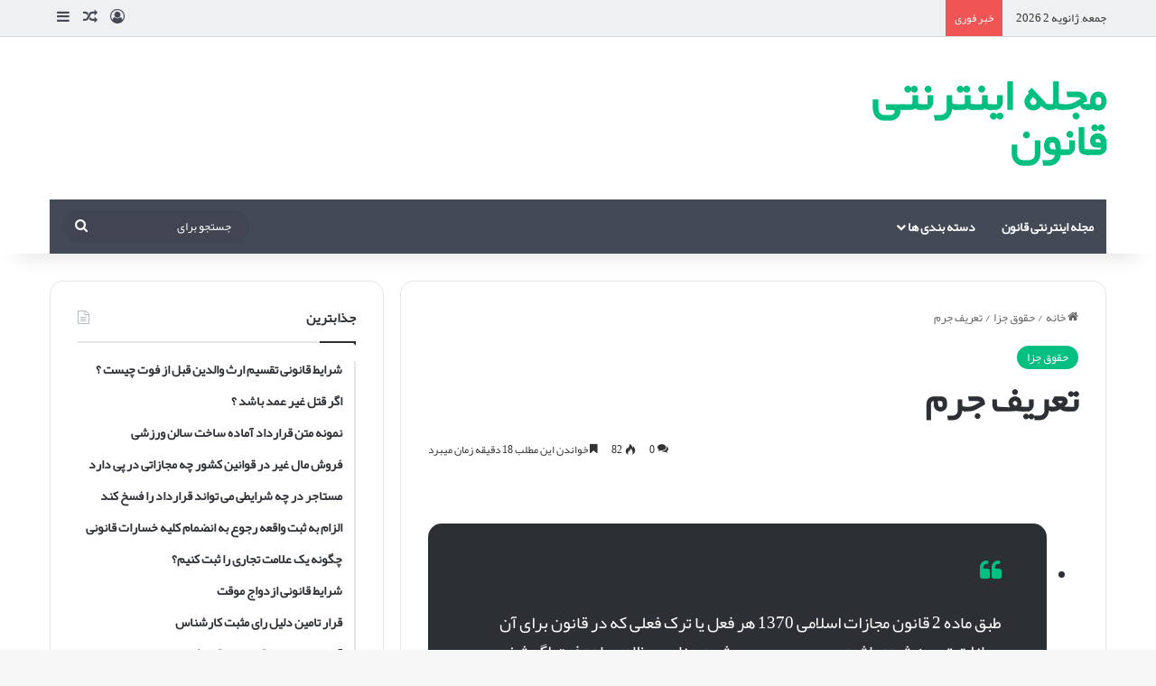

--- FILE ---
content_type: text/html; charset=UTF-8
request_url: https://iranprisons.ir/6181-2/
body_size: 47545
content:
<!DOCTYPE html>
<html dir="rtl" lang="fa-IR" class="" data-skin="light" prefix="og: https://ogp.me/ns#">
<head><script>if(navigator.userAgent.match(/MSIE|Internet Explorer/i)||navigator.userAgent.match(/Trident\/7\..*?rv:11/i)){var href=document.location.href;if(!href.match(/[?&]nowprocket/)){if(href.indexOf("?")==-1){if(href.indexOf("#")==-1){document.location.href=href+"?nowprocket=1"}else{document.location.href=href.replace("#","?nowprocket=1#")}}else{if(href.indexOf("#")==-1){document.location.href=href+"&nowprocket=1"}else{document.location.href=href.replace("#","&nowprocket=1#")}}}}</script><script>class RocketLazyLoadScripts{constructor(e){this.triggerEvents=e,this.eventOptions={passive:!0},this.userEventListener=this.triggerListener.bind(this),this.delayedScripts={normal:[],async:[],defer:[]},this.allJQueries=[]}_addUserInteractionListener(e){this.triggerEvents.forEach((t=>window.addEventListener(t,e.userEventListener,e.eventOptions)))}_removeUserInteractionListener(e){this.triggerEvents.forEach((t=>window.removeEventListener(t,e.userEventListener,e.eventOptions)))}triggerListener(){this._removeUserInteractionListener(this),this._loadEverythingNow()}async _loadEverythingNow(){this._delayEventListeners(),this._delayJQueryReady(this),this._handleDocumentWrite(),this._registerAllDelayedScripts(),this._preloadAllScripts(),await this._loadScriptsFromList(this.delayedScripts.normal),await this._loadScriptsFromList(this.delayedScripts.defer),await this._loadScriptsFromList(this.delayedScripts.async),await this._triggerDOMContentLoaded(),await this._triggerWindowLoad(),window.dispatchEvent(new Event("rocket-allScriptsLoaded"))}_registerAllDelayedScripts(){document.querySelectorAll("script[type=rocketlazyloadscript]").forEach((e=>{e.hasAttribute("src")?e.hasAttribute("async")&&!1!==e.async?this.delayedScripts.async.push(e):e.hasAttribute("defer")&&!1!==e.defer||"module"===e.getAttribute("data-rocket-type")?this.delayedScripts.defer.push(e):this.delayedScripts.normal.push(e):this.delayedScripts.normal.push(e)}))}async _transformScript(e){return await this._requestAnimFrame(),new Promise((t=>{const n=document.createElement("script");let i;[...e.attributes].forEach((e=>{let t=e.nodeName;"type"!==t&&("data-rocket-type"===t&&(t="type",i=e.nodeValue),n.setAttribute(t,e.nodeValue))})),e.hasAttribute("src")&&this._isValidScriptType(i)?(n.addEventListener("load",t),n.addEventListener("error",t)):(n.text=e.text,t()),e.parentNode.replaceChild(n,e)}))}_isValidScriptType(e){return!e||""===e||"string"==typeof e&&["text/javascript","text/x-javascript","text/ecmascript","text/jscript","application/javascript","application/x-javascript","application/ecmascript","application/jscript","module"].includes(e.toLowerCase())}async _loadScriptsFromList(e){const t=e.shift();return t?(await this._transformScript(t),this._loadScriptsFromList(e)):Promise.resolve()}_preloadAllScripts(){var e=document.createDocumentFragment();[...this.delayedScripts.normal,...this.delayedScripts.defer,...this.delayedScripts.async].forEach((t=>{const n=t.getAttribute("src");if(n){const t=document.createElement("link");t.href=n,t.rel="preload",t.as="script",e.appendChild(t)}})),document.head.appendChild(e)}_delayEventListeners(){let e={};function t(t,n){!function(t){function n(n){return e[t].eventsToRewrite.indexOf(n)>=0?"rocket-"+n:n}e[t]||(e[t]={originalFunctions:{add:t.addEventListener,remove:t.removeEventListener},eventsToRewrite:[]},t.addEventListener=function(){arguments[0]=n(arguments[0]),e[t].originalFunctions.add.apply(t,arguments)},t.removeEventListener=function(){arguments[0]=n(arguments[0]),e[t].originalFunctions.remove.apply(t,arguments)})}(t),e[t].eventsToRewrite.push(n)}function n(e,t){const n=e[t];Object.defineProperty(e,t,{get:n||function(){},set:n=>{e["rocket"+t]=n}})}t(document,"DOMContentLoaded"),t(window,"DOMContentLoaded"),t(window,"load"),t(window,"pageshow"),t(document,"readystatechange"),n(document,"onreadystatechange"),n(window,"onload"),n(window,"onpageshow")}_delayJQueryReady(e){let t=window.jQuery;Object.defineProperty(window,"jQuery",{get:()=>t,set(n){if(n&&n.fn&&!e.allJQueries.includes(n)){n.fn.ready=n.fn.init.prototype.ready=function(t){e.domReadyFired?t.bind(document)(n):document.addEventListener("rocket-DOMContentLoaded",(()=>t.bind(document)(n)))};const t=n.fn.on;n.fn.on=n.fn.init.prototype.on=function(){if(this[0]===window){function e(e){return e.split(" ").map((e=>"load"===e||0===e.indexOf("load.")?"rocket-jquery-load":e)).join(" ")}"string"==typeof arguments[0]||arguments[0]instanceof String?arguments[0]=e(arguments[0]):"object"==typeof arguments[0]&&Object.keys(arguments[0]).forEach((t=>{delete Object.assign(arguments[0],{[e(t)]:arguments[0][t]})[t]}))}return t.apply(this,arguments),this},e.allJQueries.push(n)}t=n}})}async _triggerDOMContentLoaded(){this.domReadyFired=!0,await this._requestAnimFrame(),document.dispatchEvent(new Event("rocket-DOMContentLoaded")),await this._requestAnimFrame(),window.dispatchEvent(new Event("rocket-DOMContentLoaded")),await this._requestAnimFrame(),document.dispatchEvent(new Event("rocket-readystatechange")),await this._requestAnimFrame(),document.rocketonreadystatechange&&document.rocketonreadystatechange()}async _triggerWindowLoad(){await this._requestAnimFrame(),window.dispatchEvent(new Event("rocket-load")),await this._requestAnimFrame(),window.rocketonload&&window.rocketonload(),await this._requestAnimFrame(),this.allJQueries.forEach((e=>e(window).trigger("rocket-jquery-load"))),window.dispatchEvent(new Event("rocket-pageshow")),await this._requestAnimFrame(),window.rocketonpageshow&&window.rocketonpageshow()}_handleDocumentWrite(){const e=new Map;document.write=document.writeln=function(t){const n=document.currentScript,i=document.createRange(),r=n.parentElement;let a=e.get(n);void 0===a&&(a=n.nextSibling,e.set(n,a));const o=document.createDocumentFragment();i.setStart(o,0),o.appendChild(i.createContextualFragment(t)),r.insertBefore(o,a)}}async _requestAnimFrame(){return new Promise((e=>requestAnimationFrame(e)))}static run(){const e=new RocketLazyLoadScripts(["keydown","mouseover","touchmove","touchstart","touchend","touchcancel","touchforcechange","wheel"]);e._addUserInteractionListener(e)}}RocketLazyLoadScripts.run();
</script>
	<meta charset="UTF-8" />
	<link rel="profile" href="https://gmpg.org/xfn/11" />
		<style>img:is([sizes="auto" i], [sizes^="auto," i]) { contain-intrinsic-size: 3000px 1500px }</style>
	
<!-- بهینه‌سازی موتور جستجو توسط Rank Math PRO - https://rankmath.com/ -->
<title>تعریف جرم | عناصر عمومی جرم | جرایم غیر عمدی</title>
<meta name="robots" content="follow, index, max-snippet:-1, max-video-preview:-1, max-image-preview:large"/>
<link rel="canonical" href="https://iranprisons.ir/6181-2/" />
<meta property="og:locale" content="fa_IR" />
<meta property="og:type" content="article" />
<meta property="og:title" content="تعریف جرم | عناصر عمومی جرم | جرایم غیر عمدی" />
<meta property="og:description" content="&nbsp; طبق ماده 2 قانون مجازات اسلامی 1370 هر فعل یا ترک فعلی که در قانون برای آن مجازات تعیین شده باشد، جرم محسوب می شود. بنابر بر ظاهر ماده فوق اگر شخصی فعلی انجام دهد که از نظر قانون جرم شناخته شود، مجرم محسوب شده و مستحق مجازات خواهد بود. &nbsp; هادی حاجیانی- پیشگفتار &hellip;" />
<meta property="og:url" content="https://iranprisons.ir/6181-2/" />
<meta property="og:site_name" content="مجله اینترنتی قانون" />
<meta property="article:section" content="حقوق جزا" />
<meta property="article:published_time" content="2017-10-05T04:20:19+03:30" />
<meta name="twitter:card" content="summary_large_image" />
<meta name="twitter:title" content="تعریف جرم | عناصر عمومی جرم | جرایم غیر عمدی" />
<meta name="twitter:description" content="&nbsp; طبق ماده 2 قانون مجازات اسلامی 1370 هر فعل یا ترک فعلی که در قانون برای آن مجازات تعیین شده باشد، جرم محسوب می شود. بنابر بر ظاهر ماده فوق اگر شخصی فعلی انجام دهد که از نظر قانون جرم شناخته شود، مجرم محسوب شده و مستحق مجازات خواهد بود. &nbsp; هادی حاجیانی- پیشگفتار &hellip;" />
<meta name="twitter:label1" content="نویسنده" />
<meta name="twitter:data1" content="مجله قانون" />
<meta name="twitter:label2" content="زمان خواندن" />
<meta name="twitter:data2" content="22 دقیقه" />
<script type="application/ld+json" class="rank-math-schema-pro">{"@context":"https://schema.org","@graph":[{"@type":["Person","Organization"],"@id":"https://iranprisons.ir/#person","name":"\u0645\u062c\u0644\u0647 \u0642\u0627\u0646\u0648\u0646"},{"@type":"WebSite","@id":"https://iranprisons.ir/#website","url":"https://iranprisons.ir","name":"\u0645\u062c\u0644\u0647 \u0642\u0627\u0646\u0648\u0646","publisher":{"@id":"https://iranprisons.ir/#person"},"inLanguage":"fa-IR"},{"@type":"WebPage","@id":"https://iranprisons.ir/6181-2/#webpage","url":"https://iranprisons.ir/6181-2/","name":"\u062a\u0639\u0631\u06cc\u0641 \u062c\u0631\u0645 | \u0639\u0646\u0627\u0635\u0631 \u0639\u0645\u0648\u0645\u06cc \u062c\u0631\u0645 | \u062c\u0631\u0627\u06cc\u0645 \u063a\u06cc\u0631 \u0639\u0645\u062f\u06cc","datePublished":"2017-10-05T04:20:19+03:30","dateModified":"2017-10-05T04:20:19+03:30","isPartOf":{"@id":"https://iranprisons.ir/#website"},"inLanguage":"fa-IR"},{"@type":"Person","@id":"https://iranprisons.ir/author/admin/","name":"\u0645\u062c\u0644\u0647 \u0642\u0627\u0646\u0648\u0646","url":"https://iranprisons.ir/author/admin/","image":{"@type":"ImageObject","@id":"https://secure.gravatar.com/avatar/31d98a68a375663a7d5de96543c49146132f1001d45e8405693977bea06e53c5?s=96&amp;d=mm&amp;r=g","url":"https://secure.gravatar.com/avatar/31d98a68a375663a7d5de96543c49146132f1001d45e8405693977bea06e53c5?s=96&amp;d=mm&amp;r=g","caption":"\u0645\u062c\u0644\u0647 \u0642\u0627\u0646\u0648\u0646","inLanguage":"fa-IR"}},{"@type":"BlogPosting","headline":"\u062a\u0639\u0631\u06cc\u0641 \u062c\u0631\u0645 | \u0639\u0646\u0627\u0635\u0631 \u0639\u0645\u0648\u0645\u06cc \u062c\u0631\u0645 | \u062c\u0631\u0627\u06cc\u0645 \u063a\u06cc\u0631 \u0639\u0645\u062f\u06cc","datePublished":"2017-10-05T04:20:19+03:30","dateModified":"2017-10-05T04:20:19+03:30","author":{"@id":"https://iranprisons.ir/author/admin/","name":"\u0645\u062c\u0644\u0647 \u0642\u0627\u0646\u0648\u0646"},"publisher":{"@id":"https://iranprisons.ir/#person"},"description":"\u0637\u0628\u0642 \u0645\u0627\u062f\u0647 2 \u0642\u0627\u0646\u0648\u0646 \u0645\u062c\u0627\u0632\u0627\u062a \u0627\u0633\u0644\u0627\u0645\u06cc 1370 \u0647\u0631 \u0641\u0639\u0644 \u06cc\u0627 \u062a\u0631\u06a9 \u0641\u0639\u0644\u06cc \u06a9\u0647 \u062f\u0631 \u0642\u0627\u0646\u0648\u0646 \u0628\u0631\u0627\u06cc \u0622\u0646 \u0645\u062c\u0627\u0632\u0627\u062a \u062a\u0639\u06cc\u06cc\u0646 \u0634\u062f\u0647 \u0628\u0627\u0634\u062f\u060c \u062c\u0631\u0645 \u0645\u062d\u0633\u0648\u0628 \u0645\u06cc \u0634\u0648\u062f. \u0628\u0646\u0627\u0628\u0631 \u0628\u0631 \u0638\u0627\u0647\u0631 \u0645\u0627\u062f\u0647 \u0641\u0648\u0642 \u0627\u06af\u0631 \u0634\u062e\u0635\u06cc \u0641\u0639\u0644\u06cc \u0627\u0646\u062c\u0627\u0645 \u062f\u0647\u062f \u06a9\u0647 \u0627\u0632 \u0646\u0638\u0631 \u0642\u0627\u0646\u0648\u0646 \u062c\u0631\u0645 \u0634\u0646\u0627\u062e\u062a\u0647 \u0634\u0648\u062f\u060c \u0645\u062c\u0631\u0645 \u0645\u062d\u0633\u0648\u0628 \u0634\u062f\u0647 \u0648 \u0645\u0633\u062a\u062d\u0642 \u0645\u062c\u0627\u0632\u0627\u062a \u062e\u0648\u0627\u0647\u062f \u0628\u0648\u062f.","name":"\u062a\u0639\u0631\u06cc\u0641 \u062c\u0631\u0645 | \u0639\u0646\u0627\u0635\u0631 \u0639\u0645\u0648\u0645\u06cc \u062c\u0631\u0645 | \u062c\u0631\u0627\u06cc\u0645 \u063a\u06cc\u0631 \u0639\u0645\u062f\u06cc","@id":"https://iranprisons.ir/6181-2/#richSnippet","isPartOf":{"@id":"https://iranprisons.ir/6181-2/#webpage"},"inLanguage":"fa-IR","mainEntityOfPage":{"@id":"https://iranprisons.ir/6181-2/#webpage"}}]}</script>
<!-- /افزونه سئو ورپرس Rank Math -->


<link rel="alternate" type="application/rss+xml" title="مجله اینترنتی قانون &raquo; خوراک" href="https://iranprisons.ir/feed/" />
<link rel="alternate" type="application/rss+xml" title="مجله اینترنتی قانون &raquo; خوراک دیدگاه‌ها" href="https://iranprisons.ir/comments/feed/" />
<link rel="alternate" type="application/rss+xml" title="مجله اینترنتی قانون &raquo; تعریف جرم خوراک دیدگاه‌ها" href="https://iranprisons.ir/6181-2/feed/" />

		<style type="text/css">
			:root{				
			--tie-preset-gradient-1: linear-gradient(135deg, rgba(6, 147, 227, 1) 0%, rgb(155, 81, 224) 100%);
			--tie-preset-gradient-2: linear-gradient(135deg, rgb(122, 220, 180) 0%, rgb(0, 208, 130) 100%);
			--tie-preset-gradient-3: linear-gradient(135deg, rgba(252, 185, 0, 1) 0%, rgba(255, 105, 0, 1) 100%);
			--tie-preset-gradient-4: linear-gradient(135deg, rgba(255, 105, 0, 1) 0%, rgb(207, 46, 46) 100%);
			--tie-preset-gradient-5: linear-gradient(135deg, rgb(238, 238, 238) 0%, rgb(169, 184, 195) 100%);
			--tie-preset-gradient-6: linear-gradient(135deg, rgb(74, 234, 220) 0%, rgb(151, 120, 209) 20%, rgb(207, 42, 186) 40%, rgb(238, 44, 130) 60%, rgb(251, 105, 98) 80%, rgb(254, 248, 76) 100%);
			--tie-preset-gradient-7: linear-gradient(135deg, rgb(255, 206, 236) 0%, rgb(152, 150, 240) 100%);
			--tie-preset-gradient-8: linear-gradient(135deg, rgb(254, 205, 165) 0%, rgb(254, 45, 45) 50%, rgb(107, 0, 62) 100%);
			--tie-preset-gradient-9: linear-gradient(135deg, rgb(255, 203, 112) 0%, rgb(199, 81, 192) 50%, rgb(65, 88, 208) 100%);
			--tie-preset-gradient-10: linear-gradient(135deg, rgb(255, 245, 203) 0%, rgb(182, 227, 212) 50%, rgb(51, 167, 181) 100%);
			--tie-preset-gradient-11: linear-gradient(135deg, rgb(202, 248, 128) 0%, rgb(113, 206, 126) 100%);
			--tie-preset-gradient-12: linear-gradient(135deg, rgb(2, 3, 129) 0%, rgb(40, 116, 252) 100%);
			--tie-preset-gradient-13: linear-gradient(135deg, #4D34FA, #ad34fa);
			--tie-preset-gradient-14: linear-gradient(135deg, #0057FF, #31B5FF);
			--tie-preset-gradient-15: linear-gradient(135deg, #FF007A, #FF81BD);
			--tie-preset-gradient-16: linear-gradient(135deg, #14111E, #4B4462);
			--tie-preset-gradient-17: linear-gradient(135deg, #F32758, #FFC581);

			
					--main-nav-background: #FFFFFF;
					--main-nav-secondry-background: rgba(0,0,0,0.03);
					--main-nav-primary-color: #0088ff;
					--main-nav-contrast-primary-color: #FFFFFF;
					--main-nav-text-color: #2c2f34;
					--main-nav-secondry-text-color: rgba(0,0,0,0.5);
					--main-nav-main-border-color: rgba(0,0,0,0.1);
					--main-nav-secondry-border-color: rgba(0,0,0,0.08);
				
			}
		</style>
	<meta name="viewport" content="width=device-width, initial-scale=1.0" /><style id='wp-emoji-styles-inline-css' type='text/css'>

	img.wp-smiley, img.emoji {
		display: inline !important;
		border: none !important;
		box-shadow: none !important;
		height: 1em !important;
		width: 1em !important;
		margin: 0 0.07em !important;
		vertical-align: -0.1em !important;
		background: none !important;
		padding: 0 !important;
	}
</style>
<link rel='stylesheet' id='wp-block-library-rtl-css' href='https://iranprisons.ir/wp-includes/css/dist/block-library/style-rtl.min.css?ver=6.8.3' type='text/css' media='all' />
<style id='wp-block-library-theme-inline-css' type='text/css'>
.wp-block-audio :where(figcaption){color:#555;font-size:13px;text-align:center}.is-dark-theme .wp-block-audio :where(figcaption){color:#ffffffa6}.wp-block-audio{margin:0 0 1em}.wp-block-code{border:1px solid #ccc;border-radius:4px;font-family:Menlo,Consolas,monaco,monospace;padding:.8em 1em}.wp-block-embed :where(figcaption){color:#555;font-size:13px;text-align:center}.is-dark-theme .wp-block-embed :where(figcaption){color:#ffffffa6}.wp-block-embed{margin:0 0 1em}.blocks-gallery-caption{color:#555;font-size:13px;text-align:center}.is-dark-theme .blocks-gallery-caption{color:#ffffffa6}:root :where(.wp-block-image figcaption){color:#555;font-size:13px;text-align:center}.is-dark-theme :root :where(.wp-block-image figcaption){color:#ffffffa6}.wp-block-image{margin:0 0 1em}.wp-block-pullquote{border-bottom:4px solid;border-top:4px solid;color:currentColor;margin-bottom:1.75em}.wp-block-pullquote cite,.wp-block-pullquote footer,.wp-block-pullquote__citation{color:currentColor;font-size:.8125em;font-style:normal;text-transform:uppercase}.wp-block-quote{border-left:.25em solid;margin:0 0 1.75em;padding-left:1em}.wp-block-quote cite,.wp-block-quote footer{color:currentColor;font-size:.8125em;font-style:normal;position:relative}.wp-block-quote:where(.has-text-align-right){border-left:none;border-right:.25em solid;padding-left:0;padding-right:1em}.wp-block-quote:where(.has-text-align-center){border:none;padding-left:0}.wp-block-quote.is-large,.wp-block-quote.is-style-large,.wp-block-quote:where(.is-style-plain){border:none}.wp-block-search .wp-block-search__label{font-weight:700}.wp-block-search__button{border:1px solid #ccc;padding:.375em .625em}:where(.wp-block-group.has-background){padding:1.25em 2.375em}.wp-block-separator.has-css-opacity{opacity:.4}.wp-block-separator{border:none;border-bottom:2px solid;margin-left:auto;margin-right:auto}.wp-block-separator.has-alpha-channel-opacity{opacity:1}.wp-block-separator:not(.is-style-wide):not(.is-style-dots){width:100px}.wp-block-separator.has-background:not(.is-style-dots){border-bottom:none;height:1px}.wp-block-separator.has-background:not(.is-style-wide):not(.is-style-dots){height:2px}.wp-block-table{margin:0 0 1em}.wp-block-table td,.wp-block-table th{word-break:normal}.wp-block-table :where(figcaption){color:#555;font-size:13px;text-align:center}.is-dark-theme .wp-block-table :where(figcaption){color:#ffffffa6}.wp-block-video :where(figcaption){color:#555;font-size:13px;text-align:center}.is-dark-theme .wp-block-video :where(figcaption){color:#ffffffa6}.wp-block-video{margin:0 0 1em}:root :where(.wp-block-template-part.has-background){margin-bottom:0;margin-top:0;padding:1.25em 2.375em}
</style>
<style id='classic-theme-styles-inline-css' type='text/css'>
/*! This file is auto-generated */
.wp-block-button__link{color:#fff;background-color:#32373c;border-radius:9999px;box-shadow:none;text-decoration:none;padding:calc(.667em + 2px) calc(1.333em + 2px);font-size:1.125em}.wp-block-file__button{background:#32373c;color:#fff;text-decoration:none}
</style>
<style id='global-styles-inline-css' type='text/css'>
:root{--wp--preset--aspect-ratio--square: 1;--wp--preset--aspect-ratio--4-3: 4/3;--wp--preset--aspect-ratio--3-4: 3/4;--wp--preset--aspect-ratio--3-2: 3/2;--wp--preset--aspect-ratio--2-3: 2/3;--wp--preset--aspect-ratio--16-9: 16/9;--wp--preset--aspect-ratio--9-16: 9/16;--wp--preset--color--black: #000000;--wp--preset--color--cyan-bluish-gray: #abb8c3;--wp--preset--color--white: #ffffff;--wp--preset--color--pale-pink: #f78da7;--wp--preset--color--vivid-red: #cf2e2e;--wp--preset--color--luminous-vivid-orange: #ff6900;--wp--preset--color--luminous-vivid-amber: #fcb900;--wp--preset--color--light-green-cyan: #7bdcb5;--wp--preset--color--vivid-green-cyan: #00d084;--wp--preset--color--pale-cyan-blue: #8ed1fc;--wp--preset--color--vivid-cyan-blue: #0693e3;--wp--preset--color--vivid-purple: #9b51e0;--wp--preset--color--global-color: #00bf80;--wp--preset--gradient--vivid-cyan-blue-to-vivid-purple: linear-gradient(135deg,rgba(6,147,227,1) 0%,rgb(155,81,224) 100%);--wp--preset--gradient--light-green-cyan-to-vivid-green-cyan: linear-gradient(135deg,rgb(122,220,180) 0%,rgb(0,208,130) 100%);--wp--preset--gradient--luminous-vivid-amber-to-luminous-vivid-orange: linear-gradient(135deg,rgba(252,185,0,1) 0%,rgba(255,105,0,1) 100%);--wp--preset--gradient--luminous-vivid-orange-to-vivid-red: linear-gradient(135deg,rgba(255,105,0,1) 0%,rgb(207,46,46) 100%);--wp--preset--gradient--very-light-gray-to-cyan-bluish-gray: linear-gradient(135deg,rgb(238,238,238) 0%,rgb(169,184,195) 100%);--wp--preset--gradient--cool-to-warm-spectrum: linear-gradient(135deg,rgb(74,234,220) 0%,rgb(151,120,209) 20%,rgb(207,42,186) 40%,rgb(238,44,130) 60%,rgb(251,105,98) 80%,rgb(254,248,76) 100%);--wp--preset--gradient--blush-light-purple: linear-gradient(135deg,rgb(255,206,236) 0%,rgb(152,150,240) 100%);--wp--preset--gradient--blush-bordeaux: linear-gradient(135deg,rgb(254,205,165) 0%,rgb(254,45,45) 50%,rgb(107,0,62) 100%);--wp--preset--gradient--luminous-dusk: linear-gradient(135deg,rgb(255,203,112) 0%,rgb(199,81,192) 50%,rgb(65,88,208) 100%);--wp--preset--gradient--pale-ocean: linear-gradient(135deg,rgb(255,245,203) 0%,rgb(182,227,212) 50%,rgb(51,167,181) 100%);--wp--preset--gradient--electric-grass: linear-gradient(135deg,rgb(202,248,128) 0%,rgb(113,206,126) 100%);--wp--preset--gradient--midnight: linear-gradient(135deg,rgb(2,3,129) 0%,rgb(40,116,252) 100%);--wp--preset--font-size--small: 13px;--wp--preset--font-size--medium: 20px;--wp--preset--font-size--large: 36px;--wp--preset--font-size--x-large: 42px;--wp--preset--spacing--20: 0.44rem;--wp--preset--spacing--30: 0.67rem;--wp--preset--spacing--40: 1rem;--wp--preset--spacing--50: 1.5rem;--wp--preset--spacing--60: 2.25rem;--wp--preset--spacing--70: 3.38rem;--wp--preset--spacing--80: 5.06rem;--wp--preset--shadow--natural: 6px 6px 9px rgba(0, 0, 0, 0.2);--wp--preset--shadow--deep: 12px 12px 50px rgba(0, 0, 0, 0.4);--wp--preset--shadow--sharp: 6px 6px 0px rgba(0, 0, 0, 0.2);--wp--preset--shadow--outlined: 6px 6px 0px -3px rgba(255, 255, 255, 1), 6px 6px rgba(0, 0, 0, 1);--wp--preset--shadow--crisp: 6px 6px 0px rgba(0, 0, 0, 1);}:where(.is-layout-flex){gap: 0.5em;}:where(.is-layout-grid){gap: 0.5em;}body .is-layout-flex{display: flex;}.is-layout-flex{flex-wrap: wrap;align-items: center;}.is-layout-flex > :is(*, div){margin: 0;}body .is-layout-grid{display: grid;}.is-layout-grid > :is(*, div){margin: 0;}:where(.wp-block-columns.is-layout-flex){gap: 2em;}:where(.wp-block-columns.is-layout-grid){gap: 2em;}:where(.wp-block-post-template.is-layout-flex){gap: 1.25em;}:where(.wp-block-post-template.is-layout-grid){gap: 1.25em;}.has-black-color{color: var(--wp--preset--color--black) !important;}.has-cyan-bluish-gray-color{color: var(--wp--preset--color--cyan-bluish-gray) !important;}.has-white-color{color: var(--wp--preset--color--white) !important;}.has-pale-pink-color{color: var(--wp--preset--color--pale-pink) !important;}.has-vivid-red-color{color: var(--wp--preset--color--vivid-red) !important;}.has-luminous-vivid-orange-color{color: var(--wp--preset--color--luminous-vivid-orange) !important;}.has-luminous-vivid-amber-color{color: var(--wp--preset--color--luminous-vivid-amber) !important;}.has-light-green-cyan-color{color: var(--wp--preset--color--light-green-cyan) !important;}.has-vivid-green-cyan-color{color: var(--wp--preset--color--vivid-green-cyan) !important;}.has-pale-cyan-blue-color{color: var(--wp--preset--color--pale-cyan-blue) !important;}.has-vivid-cyan-blue-color{color: var(--wp--preset--color--vivid-cyan-blue) !important;}.has-vivid-purple-color{color: var(--wp--preset--color--vivid-purple) !important;}.has-black-background-color{background-color: var(--wp--preset--color--black) !important;}.has-cyan-bluish-gray-background-color{background-color: var(--wp--preset--color--cyan-bluish-gray) !important;}.has-white-background-color{background-color: var(--wp--preset--color--white) !important;}.has-pale-pink-background-color{background-color: var(--wp--preset--color--pale-pink) !important;}.has-vivid-red-background-color{background-color: var(--wp--preset--color--vivid-red) !important;}.has-luminous-vivid-orange-background-color{background-color: var(--wp--preset--color--luminous-vivid-orange) !important;}.has-luminous-vivid-amber-background-color{background-color: var(--wp--preset--color--luminous-vivid-amber) !important;}.has-light-green-cyan-background-color{background-color: var(--wp--preset--color--light-green-cyan) !important;}.has-vivid-green-cyan-background-color{background-color: var(--wp--preset--color--vivid-green-cyan) !important;}.has-pale-cyan-blue-background-color{background-color: var(--wp--preset--color--pale-cyan-blue) !important;}.has-vivid-cyan-blue-background-color{background-color: var(--wp--preset--color--vivid-cyan-blue) !important;}.has-vivid-purple-background-color{background-color: var(--wp--preset--color--vivid-purple) !important;}.has-black-border-color{border-color: var(--wp--preset--color--black) !important;}.has-cyan-bluish-gray-border-color{border-color: var(--wp--preset--color--cyan-bluish-gray) !important;}.has-white-border-color{border-color: var(--wp--preset--color--white) !important;}.has-pale-pink-border-color{border-color: var(--wp--preset--color--pale-pink) !important;}.has-vivid-red-border-color{border-color: var(--wp--preset--color--vivid-red) !important;}.has-luminous-vivid-orange-border-color{border-color: var(--wp--preset--color--luminous-vivid-orange) !important;}.has-luminous-vivid-amber-border-color{border-color: var(--wp--preset--color--luminous-vivid-amber) !important;}.has-light-green-cyan-border-color{border-color: var(--wp--preset--color--light-green-cyan) !important;}.has-vivid-green-cyan-border-color{border-color: var(--wp--preset--color--vivid-green-cyan) !important;}.has-pale-cyan-blue-border-color{border-color: var(--wp--preset--color--pale-cyan-blue) !important;}.has-vivid-cyan-blue-border-color{border-color: var(--wp--preset--color--vivid-cyan-blue) !important;}.has-vivid-purple-border-color{border-color: var(--wp--preset--color--vivid-purple) !important;}.has-vivid-cyan-blue-to-vivid-purple-gradient-background{background: var(--wp--preset--gradient--vivid-cyan-blue-to-vivid-purple) !important;}.has-light-green-cyan-to-vivid-green-cyan-gradient-background{background: var(--wp--preset--gradient--light-green-cyan-to-vivid-green-cyan) !important;}.has-luminous-vivid-amber-to-luminous-vivid-orange-gradient-background{background: var(--wp--preset--gradient--luminous-vivid-amber-to-luminous-vivid-orange) !important;}.has-luminous-vivid-orange-to-vivid-red-gradient-background{background: var(--wp--preset--gradient--luminous-vivid-orange-to-vivid-red) !important;}.has-very-light-gray-to-cyan-bluish-gray-gradient-background{background: var(--wp--preset--gradient--very-light-gray-to-cyan-bluish-gray) !important;}.has-cool-to-warm-spectrum-gradient-background{background: var(--wp--preset--gradient--cool-to-warm-spectrum) !important;}.has-blush-light-purple-gradient-background{background: var(--wp--preset--gradient--blush-light-purple) !important;}.has-blush-bordeaux-gradient-background{background: var(--wp--preset--gradient--blush-bordeaux) !important;}.has-luminous-dusk-gradient-background{background: var(--wp--preset--gradient--luminous-dusk) !important;}.has-pale-ocean-gradient-background{background: var(--wp--preset--gradient--pale-ocean) !important;}.has-electric-grass-gradient-background{background: var(--wp--preset--gradient--electric-grass) !important;}.has-midnight-gradient-background{background: var(--wp--preset--gradient--midnight) !important;}.has-small-font-size{font-size: var(--wp--preset--font-size--small) !important;}.has-medium-font-size{font-size: var(--wp--preset--font-size--medium) !important;}.has-large-font-size{font-size: var(--wp--preset--font-size--large) !important;}.has-x-large-font-size{font-size: var(--wp--preset--font-size--x-large) !important;}
:where(.wp-block-post-template.is-layout-flex){gap: 1.25em;}:where(.wp-block-post-template.is-layout-grid){gap: 1.25em;}
:where(.wp-block-columns.is-layout-flex){gap: 2em;}:where(.wp-block-columns.is-layout-grid){gap: 2em;}
:root :where(.wp-block-pullquote){font-size: 1.5em;line-height: 1.6;}
</style>
<link rel='stylesheet' id='tie-css-base-css' href='https://iranprisons.ir/wp-content/themes/jannah/assets/css/base.min.css?ver=7.6.2' type='text/css' media='all' />
<link rel='stylesheet' id='tie-css-styles-css' href='https://iranprisons.ir/wp-content/themes/jannah/assets/css/style.min.css?ver=7.6.2' type='text/css' media='all' />
<link rel='stylesheet' id='tie-css-widgets-css' href='https://iranprisons.ir/wp-content/themes/jannah/assets/css/widgets.min.css?ver=7.6.2' type='text/css' media='all' />
<link rel='stylesheet' id='tie-css-helpers-css' href='https://iranprisons.ir/wp-content/themes/jannah/assets/css/helpers.min.css?ver=7.6.2' type='text/css' media='all' />
<link rel='stylesheet' id='tie-fontawesome5-css' href='https://iranprisons.ir/wp-content/themes/jannah/assets/css/fontawesome.css?ver=7.6.2' type='text/css' media='all' />
<link rel='stylesheet' id='tie-css-ilightbox-css' href='https://iranprisons.ir/wp-content/themes/jannah/assets/ilightbox/dark-skin/skin.css?ver=7.6.2' type='text/css' media='all' />
<link rel='stylesheet' id='tie-css-single-css' href='https://iranprisons.ir/wp-content/themes/jannah/assets/css/single.min.css?ver=7.6.2' type='text/css' media='all' />
<link rel='stylesheet' id='tie-css-print-css' href='https://iranprisons.ir/wp-content/themes/jannah/assets/css/print.css?ver=7.6.2' type='text/css' media='print' />
<link rel='stylesheet' id='tie-theme-rtl-css-css' href='https://iranprisons.ir/wp-content/themes/jannah/rtl.css?ver=6.8.3' type='text/css' media='all' />
<link rel='stylesheet' id='tie-theme-child-css-css' href='https://iranprisons.ir/wp-content/themes/jannah-child/style.css?ver=6.8.3' type='text/css' media='all' />
<style id='tie-theme-child-css-inline-css' type='text/css'>
@font-face {font-family: 'yekan';font-display: swap;src: url('https://iranprisons.ir/wp-content/uploads/2021/07/yekan-regular.eot');src: url('https://iranprisons.ir/wp-content/uploads/2021/07/yekan-regular.eot?#iefix') format('embedded-opentype'),url('https://iranprisons.ir/wp-content/uploads/2021/07/yekan-regular.woff') format('woff2'),url('https://iranprisons.ir/wp-content/uploads/2021/07/Yekan.woff') format('woff');}@font-face {font-family: 'yekan';font-display: swap;src: url('https://iranprisons.ir/wp-content/uploads/2021/07/yekan-regular.eot');src: url('https://iranprisons.ir/wp-content/uploads/2021/07/yekan-regular.eot?#iefix') format('embedded-opentype'),url('https://iranprisons.ir/wp-content/uploads/2021/07/yekan-regular.woff') format('woff2'),url('https://iranprisons.ir/wp-content/uploads/2021/07/Yekan.woff') format('woff');}@font-face {font-family: 'yekan';font-display: swap;src: url('https://iranprisons.ir/wp-content/uploads/2021/07/yekan-regular.eot');src: url('https://iranprisons.ir/wp-content/uploads/2021/07/yekan-regular.eot?#iefix') format('embedded-opentype'),url('https://iranprisons.ir/wp-content/uploads/2021/07/yekan-regular.woff') format('woff2'),url('https://iranprisons.ir/wp-content/uploads/2021/07/Yekan.woff') format('woff');}@font-face {font-family: 'yekan';font-display: swap;src: url('https://iranprisons.ir/wp-content/uploads/2021/07/yekan-regular.eot');src: url('https://iranprisons.ir/wp-content/uploads/2021/07/yekan-regular.eot?#iefix') format('embedded-opentype'),url('https://iranprisons.ir/wp-content/uploads/2021/07/yekan-regular.woff') format('woff2'),url('https://iranprisons.ir/wp-content/uploads/2021/07/Yekan.woff') format('woff');}body{font-family: 'yekan';}.logo-text,h1,h2,h3,h4,h5,h6,.the-subtitle{font-family: 'yekan';}#main-nav .main-menu > ul > li > a{font-family: 'yekan';}blockquote p{font-family: 'yekan';}#tie-wrapper .mag-box.big-post-left-box li:not(:first-child) .post-title,#tie-wrapper .mag-box.big-post-top-box li:not(:first-child) .post-title,#tie-wrapper .mag-box.half-box li:not(:first-child) .post-title,#tie-wrapper .mag-box.big-thumb-left-box li:not(:first-child) .post-title,#tie-wrapper .mag-box.scrolling-box .slide .post-title,#tie-wrapper .mag-box.miscellaneous-box li:not(:first-child) .post-title{font-weight: 500;}:root:root{--brand-color: #00bf80;--dark-brand-color: #008d4e;--bright-color: #FFFFFF;--base-color: #2c2f34;}#reading-position-indicator{box-shadow: 0 0 10px rgba( 0,191,128,0.7);}:root:root{--brand-color: #00bf80;--dark-brand-color: #008d4e;--bright-color: #FFFFFF;--base-color: #2c2f34;}#reading-position-indicator{box-shadow: 0 0 10px rgba( 0,191,128,0.7);}#header-notification-bar{background: var( --tie-preset-gradient-13 );}#header-notification-bar{--tie-buttons-color: #FFFFFF;--tie-buttons-border-color: #FFFFFF;--tie-buttons-hover-color: #e1e1e1;--tie-buttons-hover-text: #000000;}#header-notification-bar{--tie-buttons-text: #000000;}#top-nav,#top-nav .sub-menu,#top-nav .comp-sub-menu,#top-nav .ticker-content,#top-nav .ticker-swipe,.top-nav-boxed #top-nav .topbar-wrapper,.top-nav-dark .top-menu ul,#autocomplete-suggestions.search-in-top-nav{background-color : #eff0f1;}#top-nav *,#autocomplete-suggestions.search-in-top-nav{border-color: rgba( #000000,0.08);}#top-nav .icon-basecloud-bg:after{color: #eff0f1;}#top-nav a:not(:hover),#top-nav input,#top-nav #search-submit,#top-nav .fa-spinner,#top-nav .dropdown-social-icons li a span,#top-nav .components > li .social-link:not(:hover) span,#autocomplete-suggestions.search-in-top-nav a{color: #434955;}#top-nav input::-moz-placeholder{color: #434955;}#top-nav input:-moz-placeholder{color: #434955;}#top-nav input:-ms-input-placeholder{color: #434955;}#top-nav input::-webkit-input-placeholder{color: #434955;}#top-nav,.search-in-top-nav{--tie-buttons-color: #00bf80;--tie-buttons-border-color: #00bf80;--tie-buttons-text: #FFFFFF;--tie-buttons-hover-color: #00a162;}#top-nav a:hover,#top-nav .menu li:hover > a,#top-nav .menu > .tie-current-menu > a,#top-nav .components > li:hover > a,#top-nav .components #search-submit:hover,#autocomplete-suggestions.search-in-top-nav .post-title a:hover{color: #00bf80;}#top-nav,#top-nav .comp-sub-menu,#top-nav .tie-weather-widget{color: #333333;}#autocomplete-suggestions.search-in-top-nav .post-meta,#autocomplete-suggestions.search-in-top-nav .post-meta a:not(:hover){color: rgba( 51,51,51,0.7 );}#top-nav .weather-icon .icon-cloud,#top-nav .weather-icon .icon-basecloud-bg,#top-nav .weather-icon .icon-cloud-behind{color: #333333 !important;}#main-nav .main-menu-wrapper,#main-nav .menu-sub-content,#main-nav .comp-sub-menu,#main-nav ul.cats-vertical li a.is-active,#main-nav ul.cats-vertical li a:hover,#autocomplete-suggestions.search-in-main-nav{background-color: #434955;}#main-nav{border-width: 0;}#theme-header #main-nav:not(.fixed-nav){bottom: 0;}#main-nav .icon-basecloud-bg:after{color: #434955;}#autocomplete-suggestions.search-in-main-nav{border-color: rgba(255,255,255,0.07);}.main-nav-boxed #main-nav .main-menu-wrapper{border-width: 0;}#main-nav a:not(:hover),#main-nav a.social-link:not(:hover) span,#main-nav .dropdown-social-icons li a span,#autocomplete-suggestions.search-in-main-nav a{color: #ffffff;}.main-nav,.search-in-main-nav{--main-nav-primary-color: #00bf80;--tie-buttons-color: #00bf80;--tie-buttons-border-color: #00bf80;--tie-buttons-text: #FFFFFF;--tie-buttons-hover-color: #00a162;}#main-nav .mega-links-head:after,#main-nav .cats-horizontal a.is-active,#main-nav .cats-horizontal a:hover,#main-nav .spinner > div{background-color: #00bf80;}#main-nav .menu ul li:hover > a,#main-nav .menu ul li.current-menu-item:not(.mega-link-column) > a,#main-nav .components a:hover,#main-nav .components > li:hover > a,#main-nav #search-submit:hover,#main-nav .cats-vertical a.is-active,#main-nav .cats-vertical a:hover,#main-nav .mega-menu .post-meta a:hover,#main-nav .mega-menu .post-box-title a:hover,#autocomplete-suggestions.search-in-main-nav a:hover,#main-nav .spinner-circle:after{color: #00bf80;}#main-nav .menu > li.tie-current-menu > a,#main-nav .menu > li:hover > a,.theme-header #main-nav .mega-menu .cats-horizontal a.is-active,.theme-header #main-nav .mega-menu .cats-horizontal a:hover{color: #FFFFFF;}#main-nav .menu > li.tie-current-menu > a:before,#main-nav .menu > li:hover > a:before{border-top-color: #FFFFFF;}#main-nav,#main-nav input,#main-nav #search-submit,#main-nav .fa-spinner,#main-nav .comp-sub-menu,#main-nav .tie-weather-widget{color: #ffffff;}#main-nav input::-moz-placeholder{color: #ffffff;}#main-nav input:-moz-placeholder{color: #ffffff;}#main-nav input:-ms-input-placeholder{color: #ffffff;}#main-nav input::-webkit-input-placeholder{color: #ffffff;}#main-nav .mega-menu .post-meta,#main-nav .mega-menu .post-meta a,#autocomplete-suggestions.search-in-main-nav .post-meta{color: rgba(255,255,255,0.6);}#main-nav .weather-icon .icon-cloud,#main-nav .weather-icon .icon-basecloud-bg,#main-nav .weather-icon .icon-cloud-behind{color: #ffffff !important;}#footer{background-color: #434955;}#site-info{background-color: #363a42;}#footer .posts-list-counter .posts-list-items li.widget-post-list:before{border-color: #434955;}#footer .timeline-widget a .date:before{border-color: rgba(67,73,85,0.8);}#footer .footer-boxed-widget-area,#footer textarea,#footer input:not([type=submit]),#footer select,#footer code,#footer kbd,#footer pre,#footer samp,#footer .show-more-button,#footer .slider-links .tie-slider-nav span,#footer #wp-calendar,#footer #wp-calendar tbody td,#footer #wp-calendar thead th,#footer .widget.buddypress .item-options a{border-color: rgba(255,255,255,0.1);}#footer .social-statistics-widget .white-bg li.social-icons-item a,#footer .widget_tag_cloud .tagcloud a,#footer .latest-tweets-widget .slider-links .tie-slider-nav span,#footer .widget_layered_nav_filters a{border-color: rgba(255,255,255,0.1);}#footer .social-statistics-widget .white-bg li:before{background: rgba(255,255,255,0.1);}.site-footer #wp-calendar tbody td{background: rgba(255,255,255,0.02);}#footer .white-bg .social-icons-item a span.followers span,#footer .circle-three-cols .social-icons-item a .followers-num,#footer .circle-three-cols .social-icons-item a .followers-name{color: rgba(255,255,255,0.8);}#footer .timeline-widget ul:before,#footer .timeline-widget a:not(:hover) .date:before{background-color: #252b37;}#footer .widget-title,#footer .widget-title a:not(:hover){color: #00bf80;}#footer,#footer textarea,#footer input:not([type='submit']),#footer select,#footer #wp-calendar tbody,#footer .tie-slider-nav li span:not(:hover),#footer .widget_categories li a:before,#footer .widget_product_categories li a:before,#footer .widget_layered_nav li a:before,#footer .widget_archive li a:before,#footer .widget_nav_menu li a:before,#footer .widget_meta li a:before,#footer .widget_pages li a:before,#footer .widget_recent_entries li a:before,#footer .widget_display_forums li a:before,#footer .widget_display_views li a:before,#footer .widget_rss li a:before,#footer .widget_display_stats dt:before,#footer .subscribe-widget-content h3,#footer .about-author .social-icons a:not(:hover) span{color: #bbbbbb;}#footer post-widget-body .meta-item,#footer .post-meta,#footer .stream-title,#footer.dark-skin .timeline-widget .date,#footer .wp-caption .wp-caption-text,#footer .rss-date{color: rgba(187,187,187,0.7);}#footer input::-moz-placeholder{color: #bbbbbb;}#footer input:-moz-placeholder{color: #bbbbbb;}#footer input:-ms-input-placeholder{color: #bbbbbb;}#footer input::-webkit-input-placeholder{color: #bbbbbb;}body .mag-box .breaking,body .social-icons-widget .social-icons-item .social-link,body .widget_product_tag_cloud a,body .widget_tag_cloud a,body .post-tags a,body .widget_layered_nav_filters a,body .post-bottom-meta-title,body .post-bottom-meta a,body .post-cat,body .show-more-button,body #instagram-link.is-expanded .follow-button,body .cat-counter a + span,body .mag-box-options .slider-arrow-nav a,body .main-menu .cats-horizontal li a,body #instagram-link.is-compact,body .pages-numbers a,body .pages-nav-item,body .bp-pagination-links .page-numbers,body .fullwidth-area .widget_tag_cloud .tagcloud a,body ul.breaking-news-nav li.jnt-prev,body ul.breaking-news-nav li.jnt-next,body #tie-popup-search-mobile table.gsc-search-box{border-radius: 35px;}body .mag-box ul.breaking-news-nav li{border: 0 !important;}body #instagram-link.is-compact{padding-right: 40px;padding-left: 40px;}body .post-bottom-meta-title,body .post-bottom-meta a,body .more-link{padding-right: 15px;padding-left: 15px;}body #masonry-grid .container-wrapper .post-thumb img{border-radius: 0px;}body .video-thumbnail,body .review-item,body .review-summary,body .user-rate-wrap,body textarea,body input,body select{border-radius: 5px;}body .post-content-slideshow,body #tie-read-next,body .prev-next-post-nav .post-thumb,body .post-thumb img,body .container-wrapper,body .tie-popup-container .container-wrapper,body .widget,body .tie-grid-slider .grid-item,body .slider-vertical-navigation .slide,body .boxed-slider:not(.tie-grid-slider) .slide,body .buddypress-wrap .activity-list .load-more a,body .buddypress-wrap .activity-list .load-newest a,body .woocommerce .products .product .product-img img,body .woocommerce .products .product .product-img,body .woocommerce .woocommerce-tabs,body .woocommerce div.product .related.products,body .woocommerce div.product .up-sells.products,body .woocommerce .cart_totals,.woocommerce .cross-sells,body .big-thumb-left-box-inner,body .miscellaneous-box .posts-items li:first-child,body .single-big-img,body .masonry-with-spaces .container-wrapper .slide,body .news-gallery-items li .post-thumb,body .scroll-2-box .slide,.magazine1.archive:not(.bbpress) .entry-header-outer,.magazine1.search .entry-header-outer,.magazine1.archive:not(.bbpress) .mag-box .container-wrapper,.magazine1.search .mag-box .container-wrapper,body.magazine1 .entry-header-outer + .mag-box,body .digital-rating-static,body .entry q,body .entry blockquote,body #instagram-link.is-expanded,body.single-post .featured-area,body.post-layout-8 #content,body .footer-boxed-widget-area,body .tie-video-main-slider,body .post-thumb-overlay,body .widget_media_image img,body .stream-item-mag img,body .media-page-layout .post-element{border-radius: 15px;}#subcategories-section .container-wrapper{border-radius: 15px !important;margin-top: 15px !important;border-top-width: 1px !important;}@media (max-width: 767px) {.tie-video-main-slider iframe{border-top-right-radius: 15px;border-top-left-radius: 15px;}}.magazine1.archive:not(.bbpress) .mag-box .container-wrapper,.magazine1.search .mag-box .container-wrapper{margin-top: 15px;border-top-width: 1px;}body .section-wrapper:not(.container-full) .wide-slider-wrapper .slider-main-container,body .section-wrapper:not(.container-full) .wide-slider-three-slids-wrapper{border-radius: 15px;overflow: hidden;}body .wide-slider-nav-wrapper,body .share-buttons-bottom,body .first-post-gradient li:first-child .post-thumb:after,body .scroll-2-box .post-thumb:after{border-bottom-left-radius: 15px;border-bottom-right-radius: 15px;}body .main-menu .menu-sub-content,body .comp-sub-menu{border-bottom-left-radius: 10px;border-bottom-right-radius: 10px;}body.single-post .featured-area{overflow: hidden;}body #check-also-box.check-also-left{border-top-right-radius: 15px;border-bottom-right-radius: 15px;}body #check-also-box.check-also-right{border-top-left-radius: 15px;border-bottom-left-radius: 15px;}body .mag-box .breaking-news-nav li:last-child{border-top-right-radius: 35px;border-bottom-right-radius: 35px;}body .mag-box .breaking-title:before{border-top-right-radius: 35px;border-bottom-right-radius: 35px;}body .tabs li:last-child a,body .full-overlay-title li:not(.no-post-thumb) .block-title-overlay{border-top-left-radius: 15px;}body .center-overlay-title li:not(.no-post-thumb) .block-title-overlay,body .tabs li:first-child a{border-top-right-radius: 15px;}
</style>
<script type="rocketlazyloadscript" data-rocket-type="text/javascript" src="https://iranprisons.ir/wp-includes/js/jquery/jquery.min.js?ver=3.7.1" id="jquery-core-js"></script>
<script type="rocketlazyloadscript" data-rocket-type="text/javascript" src="https://iranprisons.ir/wp-includes/js/jquery/jquery-migrate.min.js?ver=3.4.1" id="jquery-migrate-js"></script>
<link rel="https://api.w.org/" href="https://iranprisons.ir/wp-json/" /><link rel="alternate" title="JSON" type="application/json" href="https://iranprisons.ir/wp-json/wp/v2/posts/6181" /><link rel="EditURI" type="application/rsd+xml" title="RSD" href="https://iranprisons.ir/xmlrpc.php?rsd" />
<meta name="generator" content="WordPress 6.8.3" />
<link rel='shortlink' href='https://iranprisons.ir/?p=6181' />
<link rel="alternate" title="oEmbed (JSON)" type="application/json+oembed" href="https://iranprisons.ir/wp-json/oembed/1.0/embed?url=https%3A%2F%2Firanprisons.ir%2F6181-2%2F" />
<link rel="alternate" title="oEmbed (XML)" type="text/xml+oembed" href="https://iranprisons.ir/wp-json/oembed/1.0/embed?url=https%3A%2F%2Firanprisons.ir%2F6181-2%2F&#038;format=xml" />
<meta http-equiv="X-UA-Compatible" content="IE=edge">
</head>

<body id="tie-body" class="rtl wp-singular post-template-default single single-post postid-6181 single-format-standard wp-theme-jannah wp-child-theme-jannah-child wrapper-has-shadow block-head-1 magazine3 magazine1 is-thumb-overlay-disabled is-desktop is-header-layout-3 has-header-ad sidebar-left has-sidebar post-layout-1 narrow-title-narrow-media has-mobile-share">



<div class="background-overlay">

	<div id="tie-container" class="site tie-container">

		
		<div id="tie-wrapper">
			
<header id="theme-header" class="theme-header header-layout-3 main-nav-light main-nav-default-light main-nav-below main-nav-boxed has-stream-item top-nav-active top-nav-light top-nav-default-light top-nav-above has-shadow has-normal-width-logo mobile-header-default">
	
<nav id="top-nav"  class="has-date-breaking-components top-nav header-nav has-breaking-news" aria-label="ناوبری ثانویه">
	<div class="container">
		<div class="topbar-wrapper">

			
					<div class="topbar-today-date">
						جمعه, ژانویه 2 2026					</div>
					
			<div class="tie-alignleft">
				
<div class="breaking controls-is-active">

	<span class="breaking-title">
		<span class="tie-icon-bolt breaking-icon" aria-hidden="true"></span>
		<span class="breaking-title-text">خبر فوری</span>
	</span>

	<ul id="breaking-news-in-header" class="breaking-news" data-type="reveal" data-arrows="true">

		
							<li class="news-item">
								<a href="https://iranprisons.ir/%d9%86%da%a9%d8%a7%d8%aa-%d8%b7%d9%84%d8%a7%db%8c%db%8c-%d8%a8%d8%b1%d8%a7%db%8c-%da%a9%d8%a7%d9%87%d8%b4-%d9%87%d8%b2%db%8c%d9%86%d9%87-%d9%87%d8%a7%db%8c-%d8%ac%d8%af%d8%a7%db%8c%db%8c/">نکات طلایی برای کاهش هزینه‌های جدایی</a>
							</li>

							
							<li class="news-item">
								<a href="https://iranprisons.ir/%d8%ad%d9%82-%d8%a7%d9%86%d8%aa%d9%81%d8%a7%d8%b9-%da%86%db%8c%d8%b3%d8%aa-%d8%af%d8%b1%d8%a8%d8%a7%d8%b1%d9%87-%d8%ad%d9%82-%d8%a7%d9%86%d8%aa%d9%81%d8%a7%d8%b9-%d8%a8%db%8c%d8%b4%d8%aa%d8%b1/">حق انتفاع چیست  / درباره حق انتفاع بیشتر بدانیم</a>
							</li>

							
							<li class="news-item">
								<a href="https://iranprisons.ir/%d8%ac%d8%b1%d9%85-%d8%b1%d9%88%d8%b2%d9%87-%d8%ae%d9%88%d8%a7%d8%b1%db%8c-%d8%af%d8%b1-%d9%85%d9%84%d8%a7-%d8%b9%d8%a7%d9%85-%da%86%db%8c%d8%b3%d8%aa-%d9%88-%da%86%d9%87-%d9%85%d8%ac%d8%a7%d8%b2/">جرم روزه خواری در ملا عام چیست و چه مجازاتی دارد ؟</a>
							</li>

							
							<li class="news-item">
								<a href="https://iranprisons.ir/%d8%a7%d9%85%d9%88%d8%a7%d9%84-%d8%ba%db%8c%d8%b1-%d9%85%d9%86%d9%82%d9%88%d9%84-%da%86%db%8c%d8%b3%d8%aa-%d9%88-%da%86%d9%87-%d8%a7%d9%85%d9%88%d8%a7%d9%84%db%8c-%d8%ba%db%8c%d8%b1-%d9%85%d9%86/">اموال غیر منقول چیست . و چه اموالی غیر منقول هستند ؟</a>
							</li>

							
							<li class="news-item">
								<a href="https://iranprisons.ir/%d8%b2%d9%86-%d9%85%db%8c-%d8%aa%d9%88%d8%a7%d9%86%d8%af-%d8%a8%d8%b9%d8%af-%d8%a7%d8%b2-%da%af%d8%b1%d9%81%d8%aa%d9%86-%d9%85%d9%87%d8%b1%db%8c%d9%87-%d8%a7%d8%b2-%d9%87%d9%85%d8%b3%d8%b1-%d8%ae/">زن می تواند بعد از گرفتن مهریه از همسر خود تمکین کند</a>
							</li>

							
							<li class="news-item">
								<a href="https://iranprisons.ir/%d8%b1%d8%a7%d9%87%d9%86%d9%85%d8%a7%db%8c%db%8c-%d8%a8%db%8c%d8%b4%d8%aa%d8%b1-%d8%a8%d8%b1%d8%a7%db%8c-%d8%aa%d9%86%d8%b8%db%8c%d9%85-%d9%82%d9%88%d9%84%d9%86%d8%a7%d9%85%d9%87/">راهنمایی بیشتر برای تنظیم قولنامه</a>
							</li>

							
							<li class="news-item">
								<a href="https://iranprisons.ir/%d9%85%d9%88%d8%b5%db%8c-%d9%88-%d9%88%d8%b5%db%8c-%da%86%d9%87-%d9%87%d8%b3%d8%aa%d9%86%d8%af-%da%86%d9%87-%d9%81%d8%b1%d9%82%db%8c-%d8%a8%d8%a7-%db%8c%da%a9%d8%af%db%8c%da%af%d8%b1-%d8%af%d8%a7/">موصی و وصی چه هستند چه فرقی با یکدیگر دارند ؟</a>
							</li>

							
							<li class="news-item">
								<a href="https://iranprisons.ir/%da%86%da%a9-%d8%a7%d9%85%d8%a7%d9%86%d8%aa-%da%86%db%8c%d8%b3%d8%aa-%d9%88-%da%86%d9%87-%d8%b4%d8%b1%d8%a7%db%8c%d8%b7%db%8c-%d8%af%d8%a7%d8%b1%d8%af-%d8%9f/">چک امانت چیست و چه شرایطی دارد ؟</a>
							</li>

							
							<li class="news-item">
								<a href="https://iranprisons.ir/%d8%a8%d8%b1%d8%a7%db%8c-%d8%ab%d8%a8%d8%aa-%d9%85%d8%b9%d8%a7%d9%85%d9%84%d8%a7%d8%aa-%da%86%d9%87-%da%a9%d9%86%db%8c%d9%85-%d8%9f/">برای ثبت معاملات چه کنیم ؟</a>
							</li>

							
							<li class="news-item">
								<a href="https://iranprisons.ir/%d8%a8%d8%af%d9%87%da%a9%d8%a7%d8%b1%db%8c-%d9%81%d8%b1%d8%af-%d9%81%d9%88%d8%aa-%d8%b4%d8%af%d9%87-%da%86%da%af%d9%88%d9%86%d9%87-%d8%a8%d8%a7%db%8c%d8%af-%d9%be%d8%b1%d8%af%d8%a7%d8%ae%d8%aa-%d8%b4/">بدهکاری فرد فوت شده چگونه باید پرداخت شود ؟</a>
							</li>

							
	</ul>
</div><!-- #breaking /-->
			</div><!-- .tie-alignleft /-->

			<div class="tie-alignright">
				<ul class="components">
	
		<li class=" popup-login-icon menu-item custom-menu-link">
			<a href="#" class="lgoin-btn tie-popup-trigger">
				<span class="tie-icon-author" aria-hidden="true"></span>
				<span class="screen-reader-text">ورود</span>			</a>
		</li>

				<li class="random-post-icon menu-item custom-menu-link">
		<a href="/6181-2/?random-post=1" class="random-post" title="نوشته تصادفی" rel="nofollow">
			<span class="tie-icon-random" aria-hidden="true"></span>
			<span class="screen-reader-text">نوشته تصادفی</span>
		</a>
	</li>
		<li class="side-aside-nav-icon menu-item custom-menu-link">
		<a href="#">
			<span class="tie-icon-navicon" aria-hidden="true"></span>
			<span class="screen-reader-text">سایدبار</span>
		</a>
	</li>
	</ul><!-- Components -->			</div><!-- .tie-alignright /-->

		</div><!-- .topbar-wrapper /-->
	</div><!-- .container /-->
</nav><!-- #top-nav /-->

<div class="container header-container">
	<div class="tie-row logo-row">

		
		<div class="logo-wrapper">
			<div class="tie-col-md-4 logo-container clearfix">
				<div id="mobile-header-components-area_1" class="mobile-header-components"><ul class="components"><li class="mobile-component_menu custom-menu-link"><a href="#" id="mobile-menu-icon" class=""><span class="tie-mobile-menu-icon nav-icon is-layout-1"></span><span class="screen-reader-text">منو</span></a></li></ul></div>
		<div id="logo" class="text-logo" >

			
			<a title="مجله اینترنتی قانون" href="https://iranprisons.ir/">
				<div class="logo-text">مجله اینترنتی قانون</div>			</a>

			
		</div><!-- #logo /-->

		<div id="mobile-header-components-area_2" class="mobile-header-components"><ul class="components"><li class="mobile-component_search custom-menu-link">
				<a href="#" class="tie-search-trigger-mobile">
					<span class="tie-icon-search tie-search-icon" aria-hidden="true"></span>
					<span class="screen-reader-text">جستجو برای</span>
				</a>
			</li></ul></div>			</div><!-- .tie-col /-->
		</div><!-- .logo-wrapper /-->

		<div class="tie-col-md-8 stream-item stream-item-top-wrapper"><div class="stream-item-top"></div></div><!-- .tie-col /-->
	</div><!-- .tie-row /-->
</div><!-- .container /-->

<div class="main-nav-wrapper">
	<nav id="main-nav" data-skin="search-in-main-nav" class="main-nav header-nav live-search-parent menu-style-default menu-style-solid-bg"  aria-label="منوی اصلی">
		<div class="container">

			<div class="main-menu-wrapper">

				
				<div id="menu-components-wrap">

					
					<div class="main-menu main-menu-wrap">
						<div id="main-nav-menu" class="main-menu header-menu"><ul id="menu-%d8%a7%d8%b5%d9%84%db%8c" class="menu"><li id="menu-item-7359" class="menu-item menu-item-type-custom menu-item-object-custom menu-item-home menu-item-7359"><a href="https://iranprisons.ir/">مجله اینترنتی قانون</a></li>
<li id="menu-item-7360" class="menu-item menu-item-type-custom menu-item-object-custom menu-item-has-children menu-item-7360"><a href="#">دسته بندی ها</a>
<ul class="sub-menu menu-sub-content">
	<li id="menu-item-7361" class="menu-item menu-item-type-taxonomy menu-item-object-category current-post-ancestor current-menu-parent current-post-parent menu-item-7361"><a href="https://iranprisons.ir/category/jaza/">حقوق جزا</a></li>
	<li id="menu-item-7362" class="menu-item menu-item-type-taxonomy menu-item-object-category menu-item-7362"><a href="https://iranprisons.ir/category/%d8%af%d8%a7%d9%86%d8%b3%d8%aa%d9%86%db%8c-%d9%87%d8%a7%db%8c-%d8%ad%d9%82%d9%88%d9%82/">دانستنی های حقوق</a></li>
	<li id="menu-item-7363" class="menu-item menu-item-type-taxonomy menu-item-object-category menu-item-7363"><a href="https://iranprisons.ir/category/name-negari/">نامه نگاری</a></li>
	<li id="menu-item-7365" class="menu-item menu-item-type-taxonomy menu-item-object-category menu-item-7365"><a href="https://iranprisons.ir/category/%d8%a7%d8%a7%d9%81%d8%b1%d9%85-%d9%87%d8%a7%db%8c-%d8%a2%d9%85%d8%a7%d8%af%d9%87/">فرم های آماده</a></li>
	<li id="menu-item-7366" class="menu-item menu-item-type-taxonomy menu-item-object-category menu-item-7366"><a href="https://iranprisons.ir/category/%d9%82%d9%88%d8%a7%d9%86%db%8c%d9%86-%d8%a7%d9%82%d8%aa%d8%b5%d8%a7%d8%af%db%8c-%d8%ac%d8%b1%d8%a7%db%8c%d9%85-%d9%85%d8%a7%d9%84%db%8c/">قوانین اقتصادی &#8211; جرایم مالی</a></li>
	<li id="menu-item-7367" class="menu-item menu-item-type-taxonomy menu-item-object-category menu-item-7367"><a href="https://iranprisons.ir/category/hkam-amade/">احکام آماده</a></li>
	<li id="menu-item-7368" class="menu-item menu-item-type-taxonomy menu-item-object-category menu-item-7368"><a href="https://iranprisons.ir/category/%d9%be%d8%b1%d8%b3%d8%b4-%d9%88-%d9%be%d8%a7%d8%b3%d8%ae/">پرسش و پاسخ</a></li>
	<li id="menu-item-7369" class="menu-item menu-item-type-taxonomy menu-item-object-category menu-item-7369"><a href="https://iranprisons.ir/category/khanevade/">خانواده</a></li>
	<li id="menu-item-7370" class="menu-item menu-item-type-taxonomy menu-item-object-category menu-item-7370"><a href="https://iranprisons.ir/category/chek/">چک</a></li>
</ul>
</li>
</ul></div>					</div><!-- .main-menu /-->

					<ul class="components">			<li class="search-bar menu-item custom-menu-link" aria-label="جستجو">
				<form method="get" id="search" action="https://iranprisons.ir/">
					<input id="search-input" class="is-ajax-search"  inputmode="search" type="text" name="s" title="جستجو برای" placeholder="جستجو برای" />
					<button id="search-submit" type="submit">
						<span class="tie-icon-search tie-search-icon" aria-hidden="true"></span>
						<span class="screen-reader-text">جستجو برای</span>
					</button>
				</form>
			</li>
			</ul><!-- Components -->
				</div><!-- #menu-components-wrap /-->
			</div><!-- .main-menu-wrapper /-->
		</div><!-- .container /-->

			</nav><!-- #main-nav /-->
</div><!-- .main-nav-wrapper /-->

</header>

<div id="content" class="site-content container"><div id="main-content-row" class="tie-row main-content-row">

<div class="main-content tie-col-md-8 tie-col-xs-12" role="main">

	
	<article id="the-post" class="container-wrapper post-content tie-standard">

		
<header class="entry-header-outer">

	<nav id="breadcrumb"><a href="https://iranprisons.ir/"><span class="tie-icon-home" aria-hidden="true"></span> خانه</a><em class="delimiter">/</em><a href="https://iranprisons.ir/category/jaza/">حقوق جزا</a><em class="delimiter">/</em><span class="current">تعریف جرم</span></nav><script type="application/ld+json">{"@context":"http:\/\/schema.org","@type":"BreadcrumbList","@id":"#Breadcrumb","itemListElement":[{"@type":"ListItem","position":1,"item":{"name":"\u062e\u0627\u0646\u0647","@id":"https:\/\/iranprisons.ir\/"}},{"@type":"ListItem","position":2,"item":{"name":"\u062d\u0642\u0648\u0642 \u062c\u0632\u0627","@id":"https:\/\/iranprisons.ir\/category\/jaza\/"}}]}</script>
	<div class="entry-header">

		<span class="post-cat-wrap"><a class="post-cat tie-cat-47" href="https://iranprisons.ir/category/jaza/">حقوق جزا</a></span>
		<h1 class="post-title entry-title">
			تعریف جرم		</h1>

		<div class="single-post-meta post-meta clearfix"><div class="tie-alignright"><span class="meta-comment tie-icon meta-item fa-before">0</span><span class="meta-views meta-item "><span class="tie-icon-fire" aria-hidden="true"></span> 82 </span><span class="meta-reading-time meta-item"><span class="tie-icon-bookmark" aria-hidden="true"></span> خواندن این مطلب 18 دقیقه زمان میبرد</span> </div></div><!-- .post-meta -->	</div><!-- .entry-header /-->

	
	
</header><!-- .entry-header-outer /-->



		<div class="entry-content entry clearfix">

			
			<p>&nbsp;</p>
<ul>
<li>
<blockquote><p>طبق ماده 2 قانون مجازات اسلامی 1370 هر فعل یا ترک فعلی که در قانون برای آن مجازات تعیین شده باشد، جرم محسوب می شود. بنابر بر ظاهر ماده فوق اگر شخصی فعلی انجام دهد که از نظر قانون جرم شناخته شود، مجرم محسوب شده و مستحق مجازات خواهد بود.</p></blockquote>
</li>
</ul>
<p>&nbsp;</p>
<p>هادی حاجیانی-</p>
<p>پیشگفتار</p>
<p>اجرای صحیح احکام مستلزم شناخت دقیق موضوعات است بدین لحاظ هر که در این وادی گام نهاد باید متعلق احکام را به خوبی شناسائی کند و الا در دام جهل مرکب گرفتار خواهد شد. در این راستا باید قلمرو ماهیّات حقوقی را به گونه ای ترسیم نمود که وجودی نا همگون داخل در ماهیت نگردد و مصدایق دیگر نیز خارج از آن نباشند. این وضعیت در حقوق جزا اهمیّت بسزائی دارد چرا که ترسیم نادرست و مبهم مرزهای یک ماهیت موجب می شود که بی گناهانی مجازات شوند و چه بسیار گناهکارانی به سزای اعمال خود نرسند. حقوق جزا وظیفه سامان بخشیدن به ماهیت های مرتبط را بر عهده دارد و کسانی که در این علم تفحص و تحقیق می کنند باید با تنقیح موضوعات کیفری مجریان احکام را در اجرای صحیح مجازاتها یاری نمایند.</p>
<p>موضوع سخن ما پیرامون ماهیت جرم است. لازمه شناخت شخص مجرم، معرفت به ماهیت جرم است چه عنوان مجرم به شخصی اطلاق می شود که مرتکب وقوع جرمی شده است. پس باید اول جرم را شناخت تا مجرم شناخته شود و سپس به تعیین مجازات برای وی پرداخت. کوچکترین خللی در شناسائی هر یک از مراتب فوق سبب جریحه دار شدن وجدان و احساسات جامعه خواهد شد، چه اطلاق بی سبب عنوان مجرم به شخصی در تمامی ابعاد زندگی او تأثیر می گذارد و تعمیم این وضعیت موجب تأثر جامعه می شود. نبود تحلیلهای ماهیتی در خصوص جرم، موجب ایجاد دریچه هائی در مرزهای این ماهیت می شود که سبب سوء استفاده شیادان و مجرمان از این حفره ها خواهد شد و بالعکس نسبت کسانی که فی الواقع عنوان مجرم ندارند وضعیت اسف باری ایجاد خواهد کرد! هر حقوقدانی موظف است قبل از ورود به مباحث حکمی مرتبط، به شناسائی موضوعات بپردازد تا به آموزنده از آنچه پیرامون آن سخن می گوید معرفت دهد. این سیاق در مباحث حقوقی که جنبه فلسفی دارد جلوه ای خاص به خود می گیرد. در حقوق جزا اولین ماهیتی که هدف تحلیل های گوناگون قرار گرفته ماهیت جرم است با این وجود ضعف نظریات ابراز شده حقیر را ناگزیر از قلم فرسائی در این زمینه کرده است. در این نوشتار سعی می شود که مرزهای دقیق این ماهیت ترسیم شود.</p>
<p>تعریف جرم</p>
<p>طبق ماده 2 قانون مجازات اسلامی 1370 هر فعل یا ترک فعلی که در قانون برای آن مجازات تعیین شده باشد، جرم محسوب می شود. بنابر بر ظاهر ماده فوق اگر شخصی فعلی انجام دهد که از نظر قانون جرم شناخته شود، مجرم محسوب شده و مستحق مجازات خواهد بود. این تعریف به خوبی مبین ماهیت جرم نیست چه قصد مرتکب در آن نقشی ایفاء نمی کند بنابراین اگر کسی عملی انجام دهد که طبق قانون جرم بوده مجرم تلقی می گردد حتی اگر سهواً چنین فعلی از او سر زده باشد. فرضاً تخریب اموال دیگران قانوناً جرم است، پس اگر کسی حتی بطور اتفاقی اموال دیگری را تخریب کند مجرم محسوب می گردد. این طرز تلقی از جرم موجب می شود که تعداد بی شماری از مردم مجرم باشند و با توجه به تصوری که مردم از این عناوین دارند پیامدهای ناخوشایندی در جامعه خواهد داشت. بدین جهت حقوقدانان برای احتراز از ایجاد چنین وضعیتی وجود عنصر معنوی را در جرائم ضروری دانسته اند. بدین طریق سه عنصر برای تحقق جرم ضروری است: اول) عنصر مادی دوم) عنصر قانونی سوم) عنصر معنوی.</p>
<p>عناصر عمومی جرم</p>
<p>اول) عنصر مادی: بدین توضیح که فعل یا ترک فعلی باید توسط شخصی صورت گیرد در غیر این صورت نمی توان او را مجرم دانست. بنابراین اگر شخصی به دیگری بگوید که عمل مجرمانه ای انجام دهد کسی مسئولیت دارد که فعل یا ترک فعل از او صورت گرفته است.</p>
<p>دوم) عنصر قانونی: فعل یا ترک فعل صورت گرفته، باید قانوناً جرم شناخته شود پس اگر شخصی عملی انجام دهد که در قانون بر آن جرم اطلاق نشود مرتکب عنوان مجرم ندارد. بدین جهت در اغلب مواد قانونی برای وقوع عمل مجرمانه ای شرایطی در نظر گرفته شده است که بدون وجود یکی از آنها جرم محقق نبوده است. بنابراین برای تفسیر از مواد قانون جزا باید به قدر متیقن اکتفاء کرد و در صورتی که فعل یا ترک فعلی از جهت درج در قانون مشتبه باشد نباید آن را عمل مجرمانه دانست.</p>
<p>سوم) عنصر معنوی: چنانچه فعل یا ترک فعلی توسط شخصی صورت گرفت به صرف اینکه در قانون عنوان جرم داشته باشد نمی توان مرتکب را مجرم تلقی کرد چه بسا در جامعه این اعمال روزانه هزاران بار فعلیت یابد در این وضعیت نمی توان همه این افراد را مجرم دانست. برای تحقق یک جرم باید عنصر معنوی وجود داشته باشد یعنی مرتکب باید قصد مجرمانه در عمل خود داشته باشد در غیر این صورت نمی توان او را مجرم شناخت.</p>
<p>بنابراین جرم علاوه بر اینکه جنبه مادی و قانونی دارد، جنبه شخصی و معنوی آن غلبه بیشتری داشته و اغلب در تعیین مصادیق جرم و مجرم بیشترین تردیدها و اختلافات در تحقق عنصر معنوی جرم وجود دارد. بدین جهت در این نوشتار محور گفتار خود بر تحلیل این عنصر قرار می دهیم.</p>
<p>تحلیل عنصر معنوی جرم</p>
<p>انگیزه شخص در ارتکاب جرمی به صور مختلف بروز می کند و باید دید آیا همه این صور داخل در ماهیت عنصر معنوی نیز هست یا خیر.</p>
<p>الف) قصد تحقق جرم: در چنین صورتی مرتکب فعل مجرمانه با علم به غیر قانونی بودن و نیز جرم بودن عملی آن در قانون جزا، آن را انجام می دهد در واقع قصد دارد جرمی مرتکب شود. مانند موردی که شخصی عالماً و عامداً دیگری را به قتل می رساند. بی شک چنین حالتی از مصادیق بارز قصد مجرمانه بوده و فعل مذکور نیز عنوان جرم را خواهد داشت.</p>
<p>ب) قصد تحقق فعل مجرمانه: مصادیق زیادی از این فرض در مورد بخش الف نیز وجود دارد اما در عمل موارد دیگری نیز مشاهده شده است که مرتکب قصد انجام جرمی نداشته در واقع قاصد بر تحقق جرم نبوده لیکن عملی انجام می دهد که در قانون عنوان جرم را دارد و در ماهیت آن عمل نیز مشتبه نبوده است. چنین شخصی ممکن است در نتیجه عدم آگاهی از حکم قانون نداند که عمل مذکور در قانون ممنوع بوده و جرم شناخته شده است. چنین شخصی قصد ارتکاب جرم را نداشته است اما عملی انجام می دهد که فی الواقع ممنوع بوده و قانوناً جرم تلقی می شود. آیا این شخص عنصر معنوی در ارتکاب جرم داشته است؟ اگر چنین مواردی را از ماهیت عنصر معنوی جرم خارج کنیم، بی گمان تعداد بیشتری از مرتکبان افعال مجرمانه از جرگه مجرمان خارج شده و در نتیجه عدم ثبوت مجازاتهای کیفری بر آنها اوضاع جامعه به فساد کشیده می شود و موجب می گردد رخنه ای در ماهیت جرم ایجاد شود که افراد از این طریق به سزای اعمال خویش نرسیده و بتوانند خود را از مجازات برهانند. در قانون مجازات اسلامی صراحتاً حکم چنین موضوعی را مشخص نکرده است در بعضی از مواد به جهل مرتکب اشاره کرده اند اما در تأثیر این جهل کمتر سخن گفته است. فرضاً در ماده 166 قانون مجازات اسلامی 1370 آمده است:«حد مسکر بر کسی ثابت می شود که بالغ و عاقل و مختار و آگاه به مسکر بودن و حرام بودن آن باشد». در قسمت آخر ماده به جهل حکمی اشاره شده است که ناظر بر موردی است که مرتکب از حکم جرم بودن و ممنوعیت قانون آگاه نبوده است. آیا چنین کسی را می توان مجرم دانست؟ در این ماده صراحتاً در این باره حکمی نداده است فقط مجازات حد را بر جاهل بر حکم جاری نمی داند. آیا عدم ثبوت مجازات حد بر مشرب خمر دلالت بر مجرم نبودن وی دارد؟ برای پاسخ به سئوال باید نقش حقوقی این عامل را توضیح دهیم. یک عامل می تواند جزء شرایط ثبوت حکم باشد و نیز می تواند از شرایط تحقق موضوع باشد. شرایط ثبوت حکم[1] به عواملی اطلاق می شود که موجب جاری شدن حکمی بر موضوعی می شود. فرضاً شرط ثبوت حکم حد سرقت بر سارق، پدر نبودن وی است (بند 11 ماده 198 ق.م.ا) اما پدر نبوده شرط تحقق موضوع سرقت نیست، چه اگر پدر نیز مال فرزند را برباید سارق محسوب می شود یعنی موضوع (سرقت) تحقق می یابد اما حکم یکی از مجازاتها (حد سرقت) بر پدر ثابت نمی شود. اما شروط تحقق موضوع[2]، عواملی است که تا وجود پیدا نکنند موجودی ایجاد نمی شود. این عوامل ممکن است به ماهیت مرتبط باشند مانند ذاتیّات یک ماهیت، یا در مرحله وجود؛ مانند اسباب و شروط که جزء علت تامه هستند. پس تا این عوامل واقع نشود هیچ موضوعی موجودیت نخواهد یافت. سخن از شروط ثبوت احکام مؤخر بر شرایط تحقق موضوع است. چه متعلق احکام موضوعات هستند و زمانی بحث از ثبوت حکمی به میان می آید که موضوع محقق باشد. پس ماده 199 ق.م.ا که از جهل حکمی صحبت می کند می خواهد بگوید؛ مرتکب شرب خمر باید به حکم ممنوعیت قانون آگاه باشد و این آگاهی شرط ثبوت حد جرم است. پس قبل از اینکه سخن از جهل یا آگاهی مرتکب بر حرمت به میان آید، جرم شرب خمر (موضوع) محقق شده است. پس می بینیم که جهل به حکم مانع از تحقق عنصر معنوی نیست و کسی که از این مسئله آگاه نیست نیز مجرم تلقی می شود چه سخن از اجرای مجازاتها، مستلزم وجود موضوع (جرم شرب خمر) است پس جهل حکمی موجب نمی شود که شخص عنوان مجرم به خود نگیرد.</p>
<p>جهل موضوعی مرتکب[3]</p>
<p>اما اگر شخص جهل به موضوع داشته باشد آیا باز هم جرمی محقق می شود. فرضاً شخصی نمی داند مایعی که می نوشد از مسکرات است. وی در واقع عملی مرتکب شده است که در قانون جرم تلقی می شود اما فی الواقع نمی دانسته که ماهیت این عمل چیست آیا نوشیدن مشروبات الکلی است یا خیر. آن شخص قصد نوشیدن مسکرات را نداشته است پس نه قصد تحقق جرم داشته و نه قاصد بر انجام فعل مجرمانه بوده است. این وضعیت با جهل حکمی متفاوت است چه جاهل بر حکم (در فرض ما) در موضوع مشتبه نیست[4]. پس آیا می توان جاهل بر موضوع را فاقد قصد مجرمانه یا عنصر معنوی دانست؟ برای پاسخ به این سئوال باید سه فرض را از هم تفکیک کرد:</p>
<p>اول) موردی که مرتکب فعلی انجام می دهد که جرم است لیکن گمان می کرده که عمل ارتکابی ماهیتی دیگر داشته و آن جرم نیست. در این صورت عنصر معنوی وجود ندارد و عمل ارتکابی جرم تلقی نمی شود. مانند کسی که قصد نوشیدن آب دارد لیکن اشتباهاً شرب خمر می کند. این شخص مجرم نیست، چه عرفاً نیز به وی مجرم و مشرب خمر نمی گویند. ممکن است عمل ارتکابی در این وضعیت مفاسد اجتماعی زیادی به بار آورد و دادگاه مرتکب را مجازات نیز بنماید. این صورت حکم به مجازات و اجرای آن ماهیت عمل را جرم نمی گرداند اما به جهت مفاسدی که آن فعل به بار آورده است احکام مجازات بر مرتکب جاری می گردد که اصطلاحاً می گویند عمل در حکم جرم است[5]</p>
<p>دوم) فرضی است که شخص قصد انجام عملی دارد که عنوان جرم دارد، لیکن در ماهیت عملی که انجام می دهد مشتبه بوده و عملی که واقع شده نیز عنوان جرم دارد. مانند شخصی که قصد ضرب و شتم دیگری داشته است اما طرف مقابل کشته می شود. یعنی آنچه شخص قصد انجام آن را داشته قتل نبوده بلکه ضرب و شتم بوده است لیکن قتل تحقق می یابد. در این صورت هر چند به نوعی جهل به موضوع وجود داشته است لیکن هر دو موضوع مشتبه و مورد قصد جرم بوده و مرتکب نیز قصد تحقق فعل مجرمانه و جرم داشته است. این وضعیت با فرض اول متفاوت است و دیگر نمی توان به استناد جهل موضوعی حکم به فقدان عنصر معنوی و در نتیجه عدم تحقق جرم داد. این موضوع در اصطلاح حقوق جزاء «جرم شبه عمد» نامیده می شود.</p>
<p>سوم) موردی است که شخص قصد انجام عملی داشته است که در قانون جرم شناخته می شود اما ماهیت آنچه انجام می دهد به دلایلی متفاوت با متعلق قصد وی بوده است و عمل انجام شده نیز جرم نیست. مانند موردی که شخص قصد نوشیدن مشروبات الکلی داشته اما مایعی می نوشد (مانند نوشابه یا آب میوه) که چنین عنوانی نداشته است. در اینجا هر چند قصد تحقق فعل مجرمانه وجود دارد اما آنچه واقع شده در قانون عنوان جرم نداشته است. پس در این مورد عنصر مادی و قانونی وجود ندارد و در عدم جرم بودن فعل مذکور نیز تردیدی نیست[6].</p>
<p>وضعیت حقوقی جرایم مادی صرف و جرائم غیر عمدی</p>
<p>الف) جرائم مادی صرف</p>
<p>در تعریف جرائم مادی صرف گفته شده است، جرائمی که با وجود قانون برای جرم شناختن آن و به صرف احراز عنصر مادی تحقق می یابد و نیازی به اثبات قصد مجرمانه یا سوء نیت مرتکب نیست[7]. تعریف باید ناظر به ماهیت باشد و سخن از مرحله اثبات در تحقق مصادیق یک ماهیت غیر منطقی و بی وجه است. نویسنده مذکور از تحقق و ثبوت جرم بحث می کند لیکن از اثبات سر در آورده است! احراز عنصر مادی شرط تحقق جرم نیست بلکه از شرایط عام اجرای مجازات است[8]. پس چگونه وی اثبات عنصر مادی را شرط تحقق جرم مادی صرف می داند. بهتر بود ایشان تحقق عنصر مادی را می آوردند. با این وجود وی گفته؛ برای تحقق جرائم مادی صرف، اثبات عنصر معنوی جرم ضرورت ندارد. ایشان باز اثبات را در ثبوت مؤثر دانسته اند که غلطی فاحش است و بهتر بود گفته می شد، جرائمی که برای اجرای حکم مجازات نیاز به اثبات عنصر معنوی ندارد، که نه در ماهیت جرم دخل و تصرف می شد و نه چنین اختلاط مباحث فاحشی رخ می داد! در هر صورت ما در عمل مصادیقی از جرائم مادی صرف مشاهده می کنیم که اصلاً عنصر معنوی در آن وجود ندارد با این حال باز مرتکب مجازات می شود. مانند صدور چک بلا محل در بعضی مواقع[9]. عنصر معنوی این جرائم تقصیر جزائی است اما در مواقعی چنین تقصیری نیز وجود ندارد در هر صورت مجازات اعمال می شود؛ فرضاً شخصی امضای دیگری را جعل می کند یا در مندرجات چک تغییراتی می دهد و حساب بانکی صاحب چک را خالی می کند. وی که از این اتفاقات آگاه نیست چکی در وجه دیگری صادر می کند اما در حساب بانکی وی وجهی نیست و دارنده چک حکم جلب صادر کننده را تقاضا می کند و وی را به زندان می اندازد. بی تردید صادر کننده هیچ تقصیری در صدور چک بلامحل نداشته است و در نتیجه گمان می کرده چک محل دار صادر کرده است (جهل موضوعی[10])، و در این مورد اشتباه کننده خود مقصر نیز نبوده است، آیا وی مجرم است؟ یقیناً مراجع قضائی بدون اینکه در عنصر معنوی یا تقصیر و عدم تقصیر صادر کننده کنکاش نمایند حکم به زندانی کردن وی خواهند داد. اگر در جرائم مادی صرف برای اجرای مجازات نیازی به اثبات وجود عنصر معنوی نیست، به جهت مصالح قضائی و اجتماعی است. اما اگر ثابت شود که عنصر معنوی اصلاً وجود نداشته است بی گمان مرتکب مستحق مجازات نیست. هر چند برای اجرای مجازات این جرائم، احتیاجی به احراز عنصر معنوی نیست لیکن احراز عدم وجود آن مسلماً باعث برائت متهم می شود. چه در صورتی که یکی از عناصر عام جرم وجود ندارد، جرمی محقق نمی شود و دلیلی برای اجرای مجازات وجود ندارد. در حالی که دادگاه هر چند بدون احراز عنصر معنوی در این تخلفات حکم مجازات را اجرا می کند، با اثبات عدم وجود این عنصر دادگاه وی را تبرئه نمی کند در واقع اثبات عدم وجود عنصر معنوی تأثیری در مجازات ندارد. کسی که به دلیل مذکور چک بلامحل صادر کرده است در صورت اثبات عدم تقصیر خود از زندان آزاد نمی شود در حالی که مطابق قواعد عام مجازاتی نباید متوجه وی گردد. با اینکه عنصر معنوی در فعل مذکور وجود ندارد آیا می توان آن را جرم دانست؟ برای اینکه وجودی زیر چتر ماهیتی قرار گیرند باید تمامی اجزاء آن ماهیت (ذاتیّات) در آن وجود داشته باشند و اگر یکی از آنها نباشد در قلمرو آن ماهیت قرار نمی گیرد و ماهیتی دیگر دارد. چراکه ماهیّات بسیط هستند بدین معنی که هر جزء ماهیت در موجودی باید وجود داشته باشد که در قلمرو آن ماهیت قرار گیرد اگر یکی از ذاتیّات موجود نباشد نمی توان آن را جزء مصادیق یک ماهیت قرار داد. قصد مجرمانه یکی از ذاتیّات ماهیت جرم است و اگر در عملی چنین قصدی وجود نداشته باشد نمی توان آن را جرم دانست. هر عملی که عنوان جرم دارد باید سه عنصر قانونی، مادی و معنوی را داشته باشد اگر یکی از این عناصر وجود نداشته باشد جرمی محقق نخواهد شد. پس از این جهت نمی توان صدور چک بلامحل را در وضعیت مذکور جرم دانست.</p>
<p>از طرفی ماهیت قابل تخصیص نیست و نمی توان گفت؛ همه جرائم دارای عنصر معنوی هستند و بعضی از جرائم استثنائاً چنین عنصری ندارد. آنچه قابلیت تخصیص دارد حکم است نه ماهیت. جرم ماهیتی از ماهیّات است که دارای اجزائی می باشد که آن را ذاتی ماهیت جرم می گویند. هر جرمی باید همه آنها را داشته باشد در غیر این صورت نمی توان بر آن ماهیت استثنائی وارد کرد. بنابراین نمی توان گفت صدور چک بلامحل در این صورت عنصر معنوی ندارد لیکن جرم نیست.</p>
<p>پس مواقعی در صدور چک بلامحل تقصیر جزائی وجود دارد و جرم تلقی می شود[11] اما در بعضی مواقع مانند آنچه گفته شد عنصر معنوی نیز وجود ندارد. در مورد اول جرم محقق بوده و چنانچه گفتیم برای اجرای مجازات نیازی به احراز و اثبات تقصیر جزائی یا عنصر معنوی نداریم. پس احراز عنصر معنوی که از شرایط عام اجرای مجازات است در این جرائم وجود ندارد[12] . اما مورد دوم، نمی تواند جرم باشد چه عنصر معنوی وجود ندارد و دیگر بحث از احراز یا عدم احراز آن مطرح نمی شود بدین جهت نمی توان آن را جرم دانست. پس اگر جرم نیست چرا احکام مجازات بر آن بار می شود؟ اجرای احکام مجازات بر تخلفی که عنوان جرم ندارد به جهت وجود مصالحی بدیع نیست.</p>
<p>نفس صدور چک یا جرائم راهنمائی و رانندگی در نظر قانونگذار موجب مفاسدی است که وجود قصد یا عدم قصد مرتکب رافع آنها نیست. بنابراین مجازتهائی برای آنها در نظر گرفته است که در هر وضعیت اعمال می شود. پس اگر بر تخلفی نتوان عنوان جرم نهاد، لیکن مجازاتی برای آن تعیین شده است، آن عمل در حکم جرم است که به اعتباراتی احکام جرم بر آن جاری می شود.</p>
<p>ب) جرائم غیر عمدی:</p>
<p>عنصر معنوی جرائم غیر عمدی تقصیر جزائی است[13]. در بعضی از جرائم غیر عمدی نیز عنصر معنوی وجود ندارد در واقع مرتکب هیچ تقصیری نداشته بلکه عوامل دیگری چنین وضعیتی ایجاد کرده است. مانند کسی که در حین رانندگی بدون تقصیر دیگری را کشته یا مجروح کرده است که می گویند جرم غیر عمدی محقق شده است. مطابق قواعد عام جرمی واقع نشده است که آن را متصف به عمدی یا غیر عمدی نمایئم. پس در تقسیم بندی باید از جزئیات اضافی مقسم صحبت شود نه دو جزئی که ممکن است از مصادیق یک ماهیت نباشند. پس در بعضی از مصادیق جرائم غیر عمدی نیز عنصر معنوی وجود ندارند و در حکم جرم محسوب می شوند.</p>
<p>نقش عوامل موجهه جرم و عوامل رافع مسئولیت کیفری</p>
<p>الف) عوامل موجهه جرم:</p>
<p>در تعریف عنوان این بخش می توان گفت: عواملی هستند که سبب می شوند عملی که در حالت عادی جرم است، جرم محسوب نشود. فرضاً شخصی که برای دفاع از خود فعلی را انجام می دهد که در قانون عنوان جرم داشته است، دیگر مجرم نیست هر چند قصد تحقق فعل مجرمانه داشته باشد. پس باید دید نقش عوامل موجهه جرم چیست آیا مانع[14] تحقق جرم است؟ مانعیت زمانی مطرح می شود که مقتضی وجود داشته باشد یعنی فعل مجرمانه همراه با قصد تحقق آن وجود داشته باشد. آیا در مواردی مانند دفاع مشروع فعل مجرمانه وجود دارد؟ ممکن است گفته شود؛ شخصی در جریان دفاع از مال، جان یا ناموس خویش قتلی را انجام میدهد که بی شک فعل مجرمانه است و آن شخص نیز قصد انجام آن را داشته است، بنابراین مقتضی آماده تأثیر گذاری بوده اما انگیزه دفاع مشروع مانع تحقق جرم می شود. چنین تعبیری صحیح نیست؛ چه در فرض ما مقتضی هنوز کامل نشده و آماده تأثیر گذاری نیست که سخن از مانعیت برانیم. قانونگذار قتلی را که برای دفاع مشروع باشد، فعل مجرمانه نمی داند بنابراین عنصر قانونی وجود ندارد و فعل مذکور جرم نمی باشد. پس دفاع مشروع یا عوامل موجهه جرم در عنصر معنوی خللی ایجاد نمی کند بلکه آن فعل همراه با دفع مشروع در قانون جرم تلقی نمی شود.</p>
<p>ب) عوامل رافع مسئولیت کیفری:</p>
<p>سخن از مسئولیت زمانی مطرح می شود که منشأ آن فراهم شده باشد. فرضاً زمانی شخص مسئول حفاظت از مال دیگری می شود که عقدی منعقد شود و تعهدی ایجاد شود. مسئولیت، در مرحله اجرای تعهدی است که قبلاً وجود داشته است. مسئولیت کیفری نیز چنین وضعیتی دارد و زمانی مطرح می شود که جرمی واقع شود. مسئولیت کیفری همان مجازات ها یا اقدامات تأمینی و تربیتی است. پس عوامل رافع مسئولیت کیفری زمانی مطرح می شود که شخصی جرمی را مرتکب شده است و اقتضای اجرای مجازات یا اقدامات تأمینی و تربیتی نیز وجود داشته باشد. در این میان ممکن است عوامل وجود داشته باشد که از اجرای مجازات جلوگیری کند. مصادیقی این عوامل را چنین برشمردند؛ اکراه، صغر یا جنون[15]. بحثی که مطرح می شود این است که آیا مجنون می تواند قصد مجرمانه داشته باشد؟ چه اگر وی نتواند قصد مجرمانه داشته باشد دیگر جرمی واقع نشده است که سخن از عوامل رافع مسئولیت ناشی از آن به میان آید. یا آیا مکرَه قصد تحقق فعل مجرمانه دارد و عنصر معنوی و قصد مجرمانه وجود دارد یا خیر؟</p>
<p>در مورد مجنون باید قائل به تفکیک شد، چه درجه جنون در مجانینی به یک اندازه نیست. ممکن است شخص مجنون به کلی فاقد از قوه ادراک باشد و قصد تحقق افعالی که انجام می دهد نداشته باشد، پس چگونه می توان گفت عنصر معنوی محقق شده است؟ در مورد اکراه هم حقوق دانان جزا به ماهیت اکراه در حقوق مدنی رجوع کرده است و از قصد و رضای مجرم سخن گفته است. ماهیت اکراه در حقوق مدنی و جزا شباهت چندانی ندارد بنابراین نمی تواند گفت مکره در انجام مجازات قصد دارد و رضا ندارد. این مباحث به اعمال حقوقی (عقود و ایقاعات) اختصاص دارد نه به وقایع حقوقی.</p>
<p>بنابراین زمانی می توان در این موارد به عوامل رافع مسئولیت کیفری استناد کرد عناصر عام جرم وجود داشته باشد نه در بسیاری از مصادیق که چنین قصدی وجود ندارد. آنها را باید زیر عنوان دیگری مطرح ساخت.</p>
<p>نتیجه گیری</p>
<p>مقدمه تمامی مباحثی که در حقوق کیفری مطرح می شود، در واقع شالوده همه آنها بحث از ماهیت جرم است. تببین این ماهیت در تشخیص مصادیق مجرمان تأثیر بسزائی دارد. در مورد ماهیت جرم در کتابهای حقوق جزا مباحث بسیاری مطرح شده است اما کمتر از زوایای فلسفی به این بحث پرداخته اند در حالی که جایگاه مهم این بحث در فلسفه حقوق است و جا دارد فلاسفه حقوق در این زمینه اظهار نظر نمایند. در این مقاله حدود و ثغور ماهیت جرم تا حدی مشخص شد و مصادیقی که داخل در این ماهیت نمی شود تشخیص داده شد و از مواردی که به دلایل و اعتبارات مختلفی در حکم جرم محسوب می شوند صحبت شد. از اینکه گفتار ما طولانی شد عذر خواهی می کنم و امیدوارم مطلوب واقع شود.</p>
<p>[1] . شرایط ثبوت حکم را نباید با شرایط اجرای حکم خلط کرد؛ چه اجرای حکم مرحله بعد از ثبوت آن است. زمانی حکمی قابل اجرا است که سابقاً بر موضوعی ثابت شده است. در مورد مصادیقی از شرایط اجرای حکم در بحثهای بعدی صحبت خواهیم کرد.</p>
<p>[2] . البته باید دانست اصطلاح شرط در خصوص شرایط تحقق موضوع مترادف با شرط تأثیر سبب نیست بلکه شامل همه مواردی می شود که در تحقق موضوعی مؤثر است.</p>
<p>[3] . البته جهل موضوعی مباحث بسیار گسترده ای را مطرح کرده اند که در این مقال نمی گنجد. مانند جهل به نوع فعلی که انجام می شود یا جهل نسبت به شخصی که فعل مجرمانه بر وی انجام می شود یا سایر موارد.</p>
<p>[4] . جاهل حکمی نمی تواند جهل به موضوع نیز داسته باشد؛ چه جهل حکمی در صورت مورد پیدا می کند که شخص در موضوع مشتبه نبوده است در غیر این صورت موضوعی وجود ندارد که شخص بر حکم ان جاهل باشد</p>
<p>[5] . اجرای حکم موضوعی بر موضوع دیگر با توجه به اینکه حکم برای آن موضوع وضع نشده است، در عالم حقوق امکانپذیر است. موضوعی ممکن است از جهاتی مشابه موضوعی دیگر باشد، به استناد همین جهت می توان حکم آن موضوع اصلی بر موضوع فرعی جاری کرد، مانند حکم ضمان ید یا ضمان منافع برای متصرف جاهل به عدم مالکیت خود؛ که در ماده 308 قانون مدنی در حکم غاصب آمده است.</p>
<p>[6] . در فقه مباحثی مطرح شده است که آیا فکر معصیت یا اقدام به انجام معصیت هر چند فی الواقع اعمال معاصی انجام نشود؛ گناه است و مرتکب باید تاوان پس دهد یا خیر؟ فقها در این موضوع اختلاف دارند در هر صورت این مباحث در عبادیات مطرح می شود نه در آنچه مرتبط با امور غیر عبادی یا معاملاتی است. پس حقوق جایگاه بحث از چنین مسائلی نیست هر چند بعضی از فقها چنین مباحثی را به عالم حقوق نیز کشانده اند. رک:حاج میرزا حسین نوری طبرسی. مستدرک الوسائل. به خط عبدالرحیم. ص 128</p>
<p>[7] . دکتر ایرج گلدوزیان. حقوق جزای عمومی. جلد اول. ص 435</p>
<p>[8] . شرایط اجرای حکم که سابقاً به آن اشاره ای گذرا کردیم در اینجا مصداق می یابد. ثبوت حکم از تبعات تحقق موضوع است که نیازی به حکم دادگاه نسیت. اما اجرای حکم که تابع رأی دادگاه است مستلزم اثبات موضوع است. پس اثبات از شرایط اجرای حکم است نه تحقق موضوع یا حتی ثبوت حکم. پس از این جهت خدشه ای جدی و علمی به نظر نویسنده مذکور وارد می شود.</p>
<p>[9] . به طور کلی عنصر معنوی جرائم رانندگی یا صدور چک بلامحل از مصادیق تقصیر جزائی آمده است که عنصر معنوی این جرائم را تشکیل می دهد اما مصادیقی وجود دارد که حتی تقصیری در ارتکاب آن وجود ندارد.</p>
<p>[10] . دکتر ایرج گلدوزیان جهل موضوعی را در جرائم غیر عمدی و مادی صرف مؤثر نمی داند و صرف وجود تقصیر جزائی نیز کفایت برای تحقق جرم می کند. رک: بایسته های حقوق جزای عمومی. ص 263 . اما در بحث ما تقصیر جزائی نیز وجود ندارد.</p>
<p>[11] . دکتر ایرج گلدوزیان. بایسته های حقوق جزا. ص 188</p>
<p>[12] . این فصل جرائم مادی صرف از سایر جرائم است.</p>
<p>[13] . دکتر ایرج گلدوزیان. همان کتاب ص 188 : به نظر ایشان تقصیر جزائی شامل بی احتیاطی، بی مبالاتی، عدم مهارت و عدم رعایت نظامات دولتی می شود.</p>
<p>[14] . اینجا مانع در اصطلاح فلسفی منظور است ( آنچه باعث جلوگیری از تأثیر مقتضی می شود).</p>
<p>[15] . دکتر ایرج گلدوزیان. بایسته های حقوق جزای عمومی. ص 236 به بعد</p>

			
		</div><!-- .entry-content /-->

				<div id="post-extra-info">
			<div class="theiaStickySidebar">
				<div class="single-post-meta post-meta clearfix"><div class="tie-alignright"><span class="meta-comment tie-icon meta-item fa-before">0</span><span class="meta-views meta-item "><span class="tie-icon-fire" aria-hidden="true"></span> 82 </span><span class="meta-reading-time meta-item"><span class="tie-icon-bookmark" aria-hidden="true"></span> خواندن این مطلب 18 دقیقه زمان میبرد</span> </div></div><!-- .post-meta -->
			</div>
		</div>

		<div class="clearfix"></div>
		<script id="tie-schema-json" type="application/ld+json">{"@context":"http:\/\/schema.org","@type":"Article","dateCreated":"2017-10-05T04:20:19+03:30","datePublished":"2017-10-05T04:20:19+03:30","dateModified":"2017-10-05T04:20:19+03:30","headline":"\u062a\u0639\u0631\u06cc\u0641 \u062c\u0631\u0645","name":"\u062a\u0639\u0631\u06cc\u0641 \u062c\u0631\u0645","keywords":[],"url":"https:\/\/iranprisons.ir\/6181-2\/","description":"&nbsp; \u0637\u0628\u0642 \u0645\u0627\u062f\u0647 2 \u0642\u0627\u0646\u0648\u0646 \u0645\u062c\u0627\u0632\u0627\u062a \u0627\u0633\u0644\u0627\u0645\u06cc 1370 \u0647\u0631 \u0641\u0639\u0644 \u06cc\u0627 \u062a\u0631\u06a9 \u0641\u0639\u0644\u06cc \u06a9\u0647 \u062f\u0631 \u0642\u0627\u0646\u0648\u0646 \u0628\u0631\u0627\u06cc \u0622\u0646 \u0645\u062c\u0627\u0632\u0627\u062a \u062a\u0639\u06cc\u06cc\u0646 \u0634\u062f\u0647 \u0628\u0627\u0634\u062f\u060c \u062c\u0631\u0645 \u0645\u062d\u0633\u0648\u0628 \u0645\u06cc \u0634\u0648\u062f. \u0628\u0646\u0627\u0628\u0631 \u0628\u0631 \u0638\u0627\u0647\u0631 \u0645\u0627\u062f\u0647 \u0641\u0648\u0642 \u0627\u06af\u0631 \u0634\u062e\u0635\u06cc \u0641\u0639\u0644\u06cc \u0627\u0646\u062c\u0627\u0645 \u062f\u0647\u062f \u06a9\u0647 \u0627\u0632 \u0646\u0638\u0631 \u0642\u0627\u0646\u0648\u0646 \u062c\u0631\u0645 \u0634\u0646\u0627\u062e\u062a\u0647 \u0634\u0648\u062f","copyrightYear":"2017","articleSection":"\u062d\u0642\u0648\u0642 \u062c\u0632\u0627","articleBody":"&nbsp;\r\n\r\n \t\r\n\u0637\u0628\u0642 \u0645\u0627\u062f\u0647 2 \u0642\u0627\u0646\u0648\u0646 \u0645\u062c\u0627\u0632\u0627\u062a \u0627\u0633\u0644\u0627\u0645\u06cc 1370 \u0647\u0631 \u0641\u0639\u0644 \u06cc\u0627 \u062a\u0631\u06a9 \u0641\u0639\u0644\u06cc \u06a9\u0647 \u062f\u0631 \u0642\u0627\u0646\u0648\u0646 \u0628\u0631\u0627\u06cc \u0622\u0646 \u0645\u062c\u0627\u0632\u0627\u062a \u062a\u0639\u06cc\u06cc\u0646 \u0634\u062f\u0647 \u0628\u0627\u0634\u062f\u060c \u062c\u0631\u0645 \u0645\u062d\u0633\u0648\u0628 \u0645\u06cc \u0634\u0648\u062f. \u0628\u0646\u0627\u0628\u0631 \u0628\u0631 \u0638\u0627\u0647\u0631 \u0645\u0627\u062f\u0647 \u0641\u0648\u0642 \u0627\u06af\u0631 \u0634\u062e\u0635\u06cc \u0641\u0639\u0644\u06cc \u0627\u0646\u062c\u0627\u0645 \u062f\u0647\u062f \u06a9\u0647 \u0627\u0632 \u0646\u0638\u0631 \u0642\u0627\u0646\u0648\u0646 \u062c\u0631\u0645 \u0634\u0646\u0627\u062e\u062a\u0647 \u0634\u0648\u062f\u060c \u0645\u062c\u0631\u0645 \u0645\u062d\u0633\u0648\u0628 \u0634\u062f\u0647 \u0648 \u0645\u0633\u062a\u062d\u0642 \u0645\u062c\u0627\u0632\u0627\u062a \u062e\u0648\u0627\u0647\u062f \u0628\u0648\u062f.\r\n\r\n\r\n&nbsp;\r\n\r\n\u0647\u0627\u062f\u06cc \u062d\u0627\u062c\u06cc\u0627\u0646\u06cc-\r\n\r\n\u067e\u06cc\u0634\u06af\u0641\u062a\u0627\u0631\r\n\r\n\u0627\u062c\u0631\u0627\u06cc \u0635\u062d\u06cc\u062d \u0627\u062d\u06a9\u0627\u0645 \u0645\u0633\u062a\u0644\u0632\u0645 \u0634\u0646\u0627\u062e\u062a \u062f\u0642\u06cc\u0642 \u0645\u0648\u0636\u0648\u0639\u0627\u062a \u0627\u0633\u062a \u0628\u062f\u06cc\u0646 \u0644\u062d\u0627\u0638 \u0647\u0631 \u06a9\u0647 \u062f\u0631 \u0627\u06cc\u0646 \u0648\u0627\u062f\u06cc \u06af\u0627\u0645 \u0646\u0647\u0627\u062f \u0628\u0627\u06cc\u062f \u0645\u062a\u0639\u0644\u0642 \u0627\u062d\u06a9\u0627\u0645 \u0631\u0627 \u0628\u0647 \u062e\u0648\u0628\u06cc \u0634\u0646\u0627\u0633\u0627\u0626\u06cc \u06a9\u0646\u062f \u0648 \u0627\u0644\u0627 \u062f\u0631 \u062f\u0627\u0645 \u062c\u0647\u0644 \u0645\u0631\u06a9\u0628 \u06af\u0631\u0641\u062a\u0627\u0631 \u062e\u0648\u0627\u0647\u062f \u0634\u062f. \u062f\u0631 \u0627\u06cc\u0646 \u0631\u0627\u0633\u062a\u0627 \u0628\u0627\u06cc\u062f \u0642\u0644\u0645\u0631\u0648 \u0645\u0627\u0647\u06cc\u0651\u0627\u062a \u062d\u0642\u0648\u0642\u06cc \u0631\u0627 \u0628\u0647 \u06af\u0648\u0646\u0647 \u0627\u06cc \u062a\u0631\u0633\u06cc\u0645 \u0646\u0645\u0648\u062f \u06a9\u0647 \u0648\u062c\u0648\u062f\u06cc \u0646\u0627 \u0647\u0645\u06af\u0648\u0646 \u062f\u0627\u062e\u0644 \u062f\u0631 \u0645\u0627\u0647\u06cc\u062a \u0646\u06af\u0631\u062f\u062f \u0648 \u0645\u0635\u062f\u0627\u06cc\u0642 \u062f\u06cc\u06af\u0631 \u0646\u06cc\u0632 \u062e\u0627\u0631\u062c \u0627\u0632 \u0622\u0646 \u0646\u0628\u0627\u0634\u0646\u062f. \u0627\u06cc\u0646 \u0648\u0636\u0639\u06cc\u062a \u062f\u0631 \u062d\u0642\u0648\u0642 \u062c\u0632\u0627 \u0627\u0647\u0645\u06cc\u0651\u062a \u0628\u0633\u0632\u0627\u0626\u06cc \u062f\u0627\u0631\u062f \u0686\u0631\u0627 \u06a9\u0647 \u062a\u0631\u0633\u06cc\u0645 \u0646\u0627\u062f\u0631\u0633\u062a \u0648 \u0645\u0628\u0647\u0645 \u0645\u0631\u0632\u0647\u0627\u06cc \u06cc\u06a9 \u0645\u0627\u0647\u06cc\u062a \u0645\u0648\u062c\u0628 \u0645\u06cc \u0634\u0648\u062f \u06a9\u0647 \u0628\u06cc \u06af\u0646\u0627\u0647\u0627\u0646\u06cc \u0645\u062c\u0627\u0632\u0627\u062a \u0634\u0648\u0646\u062f \u0648 \u0686\u0647 \u0628\u0633\u06cc\u0627\u0631 \u06af\u0646\u0627\u0647\u06a9\u0627\u0631\u0627\u0646\u06cc \u0628\u0647 \u0633\u0632\u0627\u06cc \u0627\u0639\u0645\u0627\u0644 \u062e\u0648\u062f \u0646\u0631\u0633\u0646\u062f. \u062d\u0642\u0648\u0642 \u062c\u0632\u0627 \u0648\u0638\u06cc\u0641\u0647 \u0633\u0627\u0645\u0627\u0646 \u0628\u062e\u0634\u06cc\u062f\u0646 \u0628\u0647 \u0645\u0627\u0647\u06cc\u062a \u0647\u0627\u06cc \u0645\u0631\u062a\u0628\u0637 \u0631\u0627 \u0628\u0631 \u0639\u0647\u062f\u0647 \u062f\u0627\u0631\u062f \u0648 \u06a9\u0633\u0627\u0646\u06cc \u06a9\u0647 \u062f\u0631 \u0627\u06cc\u0646 \u0639\u0644\u0645 \u062a\u0641\u062d\u0635 \u0648 \u062a\u062d\u0642\u06cc\u0642 \u0645\u06cc \u06a9\u0646\u0646\u062f \u0628\u0627\u06cc\u062f \u0628\u0627 \u062a\u0646\u0642\u06cc\u062d \u0645\u0648\u0636\u0648\u0639\u0627\u062a \u06a9\u06cc\u0641\u0631\u06cc \u0645\u062c\u0631\u06cc\u0627\u0646 \u0627\u062d\u06a9\u0627\u0645 \u0631\u0627 \u062f\u0631 \u0627\u062c\u0631\u0627\u06cc \u0635\u062d\u06cc\u062d \u0645\u062c\u0627\u0632\u0627\u062a\u0647\u0627 \u06cc\u0627\u0631\u06cc \u0646\u0645\u0627\u06cc\u0646\u062f.\r\n\r\n\u0645\u0648\u0636\u0648\u0639 \u0633\u062e\u0646 \u0645\u0627 \u067e\u06cc\u0631\u0627\u0645\u0648\u0646 \u0645\u0627\u0647\u06cc\u062a \u062c\u0631\u0645 \u0627\u0633\u062a. \u0644\u0627\u0632\u0645\u0647 \u0634\u0646\u0627\u062e\u062a \u0634\u062e\u0635 \u0645\u062c\u0631\u0645\u060c \u0645\u0639\u0631\u0641\u062a \u0628\u0647 \u0645\u0627\u0647\u06cc\u062a \u062c\u0631\u0645 \u0627\u0633\u062a \u0686\u0647 \u0639\u0646\u0648\u0627\u0646 \u0645\u062c\u0631\u0645 \u0628\u0647 \u0634\u062e\u0635\u06cc \u0627\u0637\u0644\u0627\u0642 \u0645\u06cc \u0634\u0648\u062f \u06a9\u0647 \u0645\u0631\u062a\u06a9\u0628 \u0648\u0642\u0648\u0639 \u062c\u0631\u0645\u06cc \u0634\u062f\u0647 \u0627\u0633\u062a. \u067e\u0633 \u0628\u0627\u06cc\u062f \u0627\u0648\u0644 \u062c\u0631\u0645 \u0631\u0627 \u0634\u0646\u0627\u062e\u062a \u062a\u0627 \u0645\u062c\u0631\u0645 \u0634\u0646\u0627\u062e\u062a\u0647 \u0634\u0648\u062f \u0648 \u0633\u067e\u0633 \u0628\u0647 \u062a\u0639\u06cc\u06cc\u0646 \u0645\u062c\u0627\u0632\u0627\u062a \u0628\u0631\u0627\u06cc \u0648\u06cc \u067e\u0631\u062f\u0627\u062e\u062a. \u06a9\u0648\u0686\u06a9\u062a\u0631\u06cc\u0646 \u062e\u0644\u0644\u06cc \u062f\u0631 \u0634\u0646\u0627\u0633\u0627\u0626\u06cc \u0647\u0631 \u06cc\u06a9 \u0627\u0632 \u0645\u0631\u0627\u062a\u0628 \u0641\u0648\u0642 \u0633\u0628\u0628 \u062c\u0631\u06cc\u062d\u0647 \u062f\u0627\u0631 \u0634\u062f\u0646 \u0648\u062c\u062f\u0627\u0646 \u0648 \u0627\u062d\u0633\u0627\u0633\u0627\u062a \u062c\u0627\u0645\u0639\u0647 \u062e\u0648\u0627\u0647\u062f \u0634\u062f\u060c \u0686\u0647 \u0627\u0637\u0644\u0627\u0642 \u0628\u06cc \u0633\u0628\u0628 \u0639\u0646\u0648\u0627\u0646 \u0645\u062c\u0631\u0645 \u0628\u0647 \u0634\u062e\u0635\u06cc \u062f\u0631 \u062a\u0645\u0627\u0645\u06cc \u0627\u0628\u0639\u0627\u062f \u0632\u0646\u062f\u06af\u06cc \u0627\u0648 \u062a\u0623\u062b\u06cc\u0631 \u0645\u06cc \u06af\u0630\u0627\u0631\u062f \u0648 \u062a\u0639\u0645\u06cc\u0645 \u0627\u06cc\u0646 \u0648\u0636\u0639\u06cc\u062a \u0645\u0648\u062c\u0628 \u062a\u0623\u062b\u0631 \u062c\u0627\u0645\u0639\u0647 \u0645\u06cc \u0634\u0648\u062f. \u0646\u0628\u0648\u062f \u062a\u062d\u0644\u06cc\u0644\u0647\u0627\u06cc \u0645\u0627\u0647\u06cc\u062a\u06cc \u062f\u0631 \u062e\u0635\u0648\u0635 \u062c\u0631\u0645\u060c \u0645\u0648\u062c\u0628 \u0627\u06cc\u062c\u0627\u062f \u062f\u0631\u06cc\u0686\u0647 \u0647\u0627\u0626\u06cc \u062f\u0631 \u0645\u0631\u0632\u0647\u0627\u06cc \u0627\u06cc\u0646 \u0645\u0627\u0647\u06cc\u062a \u0645\u06cc \u0634\u0648\u062f \u06a9\u0647 \u0633\u0628\u0628 \u0633\u0648\u0621 \u0627\u0633\u062a\u0641\u0627\u062f\u0647 \u0634\u06cc\u0627\u062f\u0627\u0646 \u0648 \u0645\u062c\u0631\u0645\u0627\u0646 \u0627\u0632 \u0627\u06cc\u0646 \u062d\u0641\u0631\u0647 \u0647\u0627 \u062e\u0648\u0627\u0647\u062f \u0634\u062f \u0648 \u0628\u0627\u0644\u0639\u06a9\u0633 \u0646\u0633\u0628\u062a \u06a9\u0633\u0627\u0646\u06cc \u06a9\u0647 \u0641\u06cc \u0627\u0644\u0648\u0627\u0642\u0639 \u0639\u0646\u0648\u0627\u0646 \u0645\u062c\u0631\u0645 \u0646\u062f\u0627\u0631\u0646\u062f \u0648\u0636\u0639\u06cc\u062a \u0627\u0633\u0641 \u0628\u0627\u0631\u06cc \u0627\u06cc\u062c\u0627\u062f \u062e\u0648\u0627\u0647\u062f \u06a9\u0631\u062f! \u0647\u0631 \u062d\u0642\u0648\u0642\u062f\u0627\u0646\u06cc \u0645\u0648\u0638\u0641 \u0627\u0633\u062a \u0642\u0628\u0644 \u0627\u0632 \u0648\u0631\u0648\u062f \u0628\u0647 \u0645\u0628\u0627\u062d\u062b \u062d\u06a9\u0645\u06cc \u0645\u0631\u062a\u0628\u0637\u060c \u0628\u0647 \u0634\u0646\u0627\u0633\u0627\u0626\u06cc \u0645\u0648\u0636\u0648\u0639\u0627\u062a \u0628\u067e\u0631\u062f\u0627\u0632\u062f \u062a\u0627 \u0628\u0647 \u0622\u0645\u0648\u0632\u0646\u062f\u0647 \u0627\u0632 \u0622\u0646\u0686\u0647 \u067e\u06cc\u0631\u0627\u0645\u0648\u0646 \u0622\u0646 \u0633\u062e\u0646 \u0645\u06cc \u06af\u0648\u06cc\u062f \u0645\u0639\u0631\u0641\u062a \u062f\u0647\u062f. \u0627\u06cc\u0646 \u0633\u06cc\u0627\u0642 \u062f\u0631 \u0645\u0628\u0627\u062d\u062b \u062d\u0642\u0648\u0642\u06cc \u06a9\u0647 \u062c\u0646\u0628\u0647 \u0641\u0644\u0633\u0641\u06cc \u062f\u0627\u0631\u062f \u062c\u0644\u0648\u0647 \u0627\u06cc \u062e\u0627\u0635 \u0628\u0647 \u062e\u0648\u062f \u0645\u06cc \u06af\u06cc\u0631\u062f. \u062f\u0631 \u062d\u0642\u0648\u0642 \u062c\u0632\u0627 \u0627\u0648\u0644\u06cc\u0646 \u0645\u0627\u0647\u06cc\u062a\u06cc \u06a9\u0647 \u0647\u062f\u0641 \u062a\u062d\u0644\u06cc\u0644 \u0647\u0627\u06cc \u06af\u0648\u0646\u0627\u06af\u0648\u0646 \u0642\u0631\u0627\u0631 \u06af\u0631\u0641\u062a\u0647 \u0645\u0627\u0647\u06cc\u062a \u062c\u0631\u0645 \u0627\u0633\u062a \u0628\u0627 \u0627\u06cc\u0646 \u0648\u062c\u0648\u062f \u0636\u0639\u0641 \u0646\u0638\u0631\u06cc\u0627\u062a \u0627\u0628\u0631\u0627\u0632 \u0634\u062f\u0647 \u062d\u0642\u06cc\u0631 \u0631\u0627 \u0646\u0627\u06af\u0632\u06cc\u0631 \u0627\u0632 \u0642\u0644\u0645 \u0641\u0631\u0633\u0627\u0626\u06cc \u062f\u0631 \u0627\u06cc\u0646 \u0632\u0645\u06cc\u0646\u0647 \u06a9\u0631\u062f\u0647 \u0627\u0633\u062a. \u062f\u0631 \u0627\u06cc\u0646 \u0646\u0648\u0634\u062a\u0627\u0631 \u0633\u0639\u06cc \u0645\u06cc \u0634\u0648\u062f \u06a9\u0647 \u0645\u0631\u0632\u0647\u0627\u06cc \u062f\u0642\u06cc\u0642 \u0627\u06cc\u0646 \u0645\u0627\u0647\u06cc\u062a \u062a\u0631\u0633\u06cc\u0645 \u0634\u0648\u062f.\r\n\r\n\u062a\u0639\u0631\u06cc\u0641 \u062c\u0631\u0645\r\n\r\n\u0637\u0628\u0642 \u0645\u0627\u062f\u0647 2 \u0642\u0627\u0646\u0648\u0646 \u0645\u062c\u0627\u0632\u0627\u062a \u0627\u0633\u0644\u0627\u0645\u06cc 1370 \u0647\u0631 \u0641\u0639\u0644 \u06cc\u0627 \u062a\u0631\u06a9 \u0641\u0639\u0644\u06cc \u06a9\u0647 \u062f\u0631 \u0642\u0627\u0646\u0648\u0646 \u0628\u0631\u0627\u06cc \u0622\u0646 \u0645\u062c\u0627\u0632\u0627\u062a \u062a\u0639\u06cc\u06cc\u0646 \u0634\u062f\u0647 \u0628\u0627\u0634\u062f\u060c \u062c\u0631\u0645 \u0645\u062d\u0633\u0648\u0628 \u0645\u06cc \u0634\u0648\u062f. \u0628\u0646\u0627\u0628\u0631 \u0628\u0631 \u0638\u0627\u0647\u0631 \u0645\u0627\u062f\u0647 \u0641\u0648\u0642 \u0627\u06af\u0631 \u0634\u062e\u0635\u06cc \u0641\u0639\u0644\u06cc \u0627\u0646\u062c\u0627\u0645 \u062f\u0647\u062f \u06a9\u0647 \u0627\u0632 \u0646\u0638\u0631 \u0642\u0627\u0646\u0648\u0646 \u062c\u0631\u0645 \u0634\u0646\u0627\u062e\u062a\u0647 \u0634\u0648\u062f\u060c \u0645\u062c\u0631\u0645 \u0645\u062d\u0633\u0648\u0628 \u0634\u062f\u0647 \u0648 \u0645\u0633\u062a\u062d\u0642 \u0645\u062c\u0627\u0632\u0627\u062a \u062e\u0648\u0627\u0647\u062f \u0628\u0648\u062f. \u0627\u06cc\u0646 \u062a\u0639\u0631\u06cc\u0641 \u0628\u0647 \u062e\u0648\u0628\u06cc \u0645\u0628\u06cc\u0646 \u0645\u0627\u0647\u06cc\u062a \u062c\u0631\u0645 \u0646\u06cc\u0633\u062a \u0686\u0647 \u0642\u0635\u062f \u0645\u0631\u062a\u06a9\u0628 \u062f\u0631 \u0622\u0646 \u0646\u0642\u0634\u06cc \u0627\u06cc\u0641\u0627\u0621 \u0646\u0645\u06cc \u06a9\u0646\u062f \u0628\u0646\u0627\u0628\u0631\u0627\u06cc\u0646 \u0627\u06af\u0631 \u06a9\u0633\u06cc \u0639\u0645\u0644\u06cc \u0627\u0646\u062c\u0627\u0645 \u062f\u0647\u062f \u06a9\u0647 \u0637\u0628\u0642 \u0642\u0627\u0646\u0648\u0646 \u062c\u0631\u0645 \u0628\u0648\u062f\u0647 \u0645\u062c\u0631\u0645 \u062a\u0644\u0642\u06cc \u0645\u06cc \u06af\u0631\u062f\u062f \u062d\u062a\u06cc \u0627\u06af\u0631 \u0633\u0647\u0648\u0627\u064b \u0686\u0646\u06cc\u0646 \u0641\u0639\u0644\u06cc \u0627\u0632 \u0627\u0648 \u0633\u0631 \u0632\u062f\u0647 \u0628\u0627\u0634\u062f. \u0641\u0631\u0636\u0627\u064b \u062a\u062e\u0631\u06cc\u0628 \u0627\u0645\u0648\u0627\u0644 \u062f\u06cc\u06af\u0631\u0627\u0646 \u0642\u0627\u0646\u0648\u0646\u0627\u064b \u062c\u0631\u0645 \u0627\u0633\u062a\u060c \u067e\u0633 \u0627\u06af\u0631 \u06a9\u0633\u06cc \u062d\u062a\u06cc \u0628\u0637\u0648\u0631 \u0627\u062a\u0641\u0627\u0642\u06cc \u0627\u0645\u0648\u0627\u0644 \u062f\u06cc\u06af\u0631\u06cc \u0631\u0627 \u062a\u062e\u0631\u06cc\u0628 \u06a9\u0646\u062f \u0645\u062c\u0631\u0645 \u0645\u062d\u0633\u0648\u0628 \u0645\u06cc \u06af\u0631\u062f\u062f. \u0627\u06cc\u0646 \u0637\u0631\u0632 \u062a\u0644\u0642\u06cc \u0627\u0632 \u062c\u0631\u0645 \u0645\u0648\u062c\u0628 \u0645\u06cc \u0634\u0648\u062f \u06a9\u0647 \u062a\u0639\u062f\u0627\u062f \u0628\u06cc \u0634\u0645\u0627\u0631\u06cc \u0627\u0632 \u0645\u0631\u062f\u0645 \u0645\u062c\u0631\u0645 \u0628\u0627\u0634\u0646\u062f \u0648 \u0628\u0627 \u062a\u0648\u062c\u0647 \u0628\u0647 \u062a\u0635\u0648\u0631\u06cc \u06a9\u0647 \u0645\u0631\u062f\u0645 \u0627\u0632 \u0627\u06cc\u0646 \u0639\u0646\u0627\u0648\u06cc\u0646 \u062f\u0627\u0631\u0646\u062f \u067e\u06cc\u0627\u0645\u062f\u0647\u0627\u06cc \u0646\u0627\u062e\u0648\u0634\u0627\u06cc\u0646\u062f\u06cc \u062f\u0631 \u062c\u0627\u0645\u0639\u0647 \u062e\u0648\u0627\u0647\u062f \u062f\u0627\u0634\u062a. \u0628\u062f\u06cc\u0646 \u062c\u0647\u062a \u062d\u0642\u0648\u0642\u062f\u0627\u0646\u0627\u0646 \u0628\u0631\u0627\u06cc \u0627\u062d\u062a\u0631\u0627\u0632 \u0627\u0632 \u0627\u06cc\u062c\u0627\u062f \u0686\u0646\u06cc\u0646 \u0648\u0636\u0639\u06cc\u062a\u06cc \u0648\u062c\u0648\u062f \u0639\u0646\u0635\u0631 \u0645\u0639\u0646\u0648\u06cc \u0631\u0627 \u062f\u0631 \u062c\u0631\u0627\u0626\u0645 \u0636\u0631\u0648\u0631\u06cc \u062f\u0627\u0646\u0633\u062a\u0647 \u0627\u0646\u062f. \u0628\u062f\u06cc\u0646 \u0637\u0631\u06cc\u0642 \u0633\u0647 \u0639\u0646\u0635\u0631 \u0628\u0631\u0627\u06cc \u062a\u062d\u0642\u0642 \u062c\u0631\u0645 \u0636\u0631\u0648\u0631\u06cc \u0627\u0633\u062a: \u0627\u0648\u0644) \u0639\u0646\u0635\u0631 \u0645\u0627\u062f\u06cc \u062f\u0648\u0645) \u0639\u0646\u0635\u0631 \u0642\u0627\u0646\u0648\u0646\u06cc \u0633\u0648\u0645) \u0639\u0646\u0635\u0631 \u0645\u0639\u0646\u0648\u06cc.\r\n\r\n\u0639\u0646\u0627\u0635\u0631 \u0639\u0645\u0648\u0645\u06cc \u062c\u0631\u0645\r\n\r\n\u0627\u0648\u0644) \u0639\u0646\u0635\u0631 \u0645\u0627\u062f\u06cc: \u0628\u062f\u06cc\u0646 \u062a\u0648\u0636\u06cc\u062d \u06a9\u0647 \u0641\u0639\u0644 \u06cc\u0627 \u062a\u0631\u06a9 \u0641\u0639\u0644\u06cc \u0628\u0627\u06cc\u062f \u062a\u0648\u0633\u0637 \u0634\u062e\u0635\u06cc \u0635\u0648\u0631\u062a \u06af\u06cc\u0631\u062f \u062f\u0631 \u063a\u06cc\u0631 \u0627\u06cc\u0646 \u0635\u0648\u0631\u062a \u0646\u0645\u06cc \u062a\u0648\u0627\u0646 \u0627\u0648 \u0631\u0627 \u0645\u062c\u0631\u0645 \u062f\u0627\u0646\u0633\u062a. \u0628\u0646\u0627\u0628\u0631\u0627\u06cc\u0646 \u0627\u06af\u0631 \u0634\u062e\u0635\u06cc \u0628\u0647 \u062f\u06cc\u06af\u0631\u06cc \u0628\u06af\u0648\u06cc\u062f \u06a9\u0647 \u0639\u0645\u0644 \u0645\u062c\u0631\u0645\u0627\u0646\u0647 \u0627\u06cc \u0627\u0646\u062c\u0627\u0645 \u062f\u0647\u062f \u06a9\u0633\u06cc \u0645\u0633\u0626\u0648\u0644\u06cc\u062a \u062f\u0627\u0631\u062f \u06a9\u0647 \u0641\u0639\u0644 \u06cc\u0627 \u062a\u0631\u06a9 \u0641\u0639\u0644 \u0627\u0632 \u0627\u0648 \u0635\u0648\u0631\u062a \u06af\u0631\u0641\u062a\u0647 \u0627\u0633\u062a.\r\n\r\n\u062f\u0648\u0645) \u0639\u0646\u0635\u0631 \u0642\u0627\u0646\u0648\u0646\u06cc: \u0641\u0639\u0644 \u06cc\u0627 \u062a\u0631\u06a9 \u0641\u0639\u0644 \u0635\u0648\u0631\u062a \u06af\u0631\u0641\u062a\u0647\u060c \u0628\u0627\u06cc\u062f \u0642\u0627\u0646\u0648\u0646\u0627\u064b \u062c\u0631\u0645 \u0634\u0646\u0627\u062e\u062a\u0647 \u0634\u0648\u062f \u067e\u0633 \u0627\u06af\u0631 \u0634\u062e\u0635\u06cc \u0639\u0645\u0644\u06cc \u0627\u0646\u062c\u0627\u0645 \u062f\u0647\u062f \u06a9\u0647 \u062f\u0631 \u0642\u0627\u0646\u0648\u0646 \u0628\u0631 \u0622\u0646 \u062c\u0631\u0645 \u0627\u0637\u0644\u0627\u0642 \u0646\u0634\u0648\u062f \u0645\u0631\u062a\u06a9\u0628 \u0639\u0646\u0648\u0627\u0646 \u0645\u062c\u0631\u0645 \u0646\u062f\u0627\u0631\u062f. \u0628\u062f\u06cc\u0646 \u062c\u0647\u062a \u062f\u0631 \u0627\u063a\u0644\u0628 \u0645\u0648\u0627\u062f \u0642\u0627\u0646\u0648\u0646\u06cc \u0628\u0631\u0627\u06cc \u0648\u0642\u0648\u0639 \u0639\u0645\u0644 \u0645\u062c\u0631\u0645\u0627\u0646\u0647 \u0627\u06cc \u0634\u0631\u0627\u06cc\u0637\u06cc \u062f\u0631 \u0646\u0638\u0631 \u06af\u0631\u0641\u062a\u0647 \u0634\u062f\u0647 \u0627\u0633\u062a \u06a9\u0647 \u0628\u062f\u0648\u0646 \u0648\u062c\u0648\u062f \u06cc\u06a9\u06cc \u0627\u0632 \u0622\u0646\u0647\u0627 \u062c\u0631\u0645 \u0645\u062d\u0642\u0642 \u0646\u0628\u0648\u062f\u0647 \u0627\u0633\u062a. \u0628\u0646\u0627\u0628\u0631\u0627\u06cc\u0646 \u0628\u0631\u0627\u06cc \u062a\u0641\u0633\u06cc\u0631 \u0627\u0632 \u0645\u0648\u0627\u062f \u0642\u0627\u0646\u0648\u0646 \u062c\u0632\u0627 \u0628\u0627\u06cc\u062f \u0628\u0647 \u0642\u062f\u0631 \u0645\u062a\u06cc\u0642\u0646 \u0627\u06a9\u062a\u0641\u0627\u0621 \u06a9\u0631\u062f \u0648 \u062f\u0631 \u0635\u0648\u0631\u062a\u06cc \u06a9\u0647 \u0641\u0639\u0644 \u06cc\u0627 \u062a\u0631\u06a9 \u0641\u0639\u0644\u06cc \u0627\u0632 \u062c\u0647\u062a \u062f\u0631\u062c \u062f\u0631 \u0642\u0627\u0646\u0648\u0646 \u0645\u0634\u062a\u0628\u0647 \u0628\u0627\u0634\u062f \u0646\u0628\u0627\u06cc\u062f \u0622\u0646 \u0631\u0627 \u0639\u0645\u0644 \u0645\u062c\u0631\u0645\u0627\u0646\u0647 \u062f\u0627\u0646\u0633\u062a.\r\n\r\n\u0633\u0648\u0645) \u0639\u0646\u0635\u0631 \u0645\u0639\u0646\u0648\u06cc: \u0686\u0646\u0627\u0646\u0686\u0647 \u0641\u0639\u0644 \u06cc\u0627 \u062a\u0631\u06a9 \u0641\u0639\u0644\u06cc \u062a\u0648\u0633\u0637 \u0634\u062e\u0635\u06cc \u0635\u0648\u0631\u062a \u06af\u0631\u0641\u062a \u0628\u0647 \u0635\u0631\u0641 \u0627\u06cc\u0646\u06a9\u0647 \u062f\u0631 \u0642\u0627\u0646\u0648\u0646 \u0639\u0646\u0648\u0627\u0646 \u062c\u0631\u0645 \u062f\u0627\u0634\u062a\u0647 \u0628\u0627\u0634\u062f \u0646\u0645\u06cc \u062a\u0648\u0627\u0646 \u0645\u0631\u062a\u06a9\u0628 \u0631\u0627 \u0645\u062c\u0631\u0645 \u062a\u0644\u0642\u06cc \u06a9\u0631\u062f \u0686\u0647 \u0628\u0633\u0627 \u062f\u0631 \u062c\u0627\u0645\u0639\u0647 \u0627\u06cc\u0646 \u0627\u0639\u0645\u0627\u0644 \u0631\u0648\u0632\u0627\u0646\u0647 \u0647\u0632\u0627\u0631\u0627\u0646 \u0628\u0627\u0631 \u0641\u0639\u0644\u06cc\u062a \u06cc\u0627\u0628\u062f \u062f\u0631 \u0627\u06cc\u0646 \u0648\u0636\u0639\u06cc\u062a \u0646\u0645\u06cc \u062a\u0648\u0627\u0646 \u0647\u0645\u0647 \u0627\u06cc\u0646 \u0627\u0641\u0631\u0627\u062f \u0631\u0627 \u0645\u062c\u0631\u0645 \u062f\u0627\u0646\u0633\u062a. \u0628\u0631\u0627\u06cc \u062a\u062d\u0642\u0642 \u06cc\u06a9 \u062c\u0631\u0645 \u0628\u0627\u06cc\u062f \u0639\u0646\u0635\u0631 \u0645\u0639\u0646\u0648\u06cc \u0648\u062c\u0648\u062f \u062f\u0627\u0634\u062a\u0647 \u0628\u0627\u0634\u062f \u06cc\u0639\u0646\u06cc \u0645\u0631\u062a\u06a9\u0628 \u0628\u0627\u06cc\u062f \u0642\u0635\u062f \u0645\u062c\u0631\u0645\u0627\u0646\u0647 \u062f\u0631 \u0639\u0645\u0644 \u062e\u0648\u062f \u062f\u0627\u0634\u062a\u0647 \u0628\u0627\u0634\u062f \u062f\u0631 \u063a\u06cc\u0631 \u0627\u06cc\u0646 \u0635\u0648\u0631\u062a \u0646\u0645\u06cc \u062a\u0648\u0627\u0646 \u0627\u0648 \u0631\u0627 \u0645\u062c\u0631\u0645 \u0634\u0646\u0627\u062e\u062a.\r\n\r\n\u0628\u0646\u0627\u0628\u0631\u0627\u06cc\u0646 \u062c\u0631\u0645 \u0639\u0644\u0627\u0648\u0647 \u0628\u0631 \u0627\u06cc\u0646\u06a9\u0647 \u062c\u0646\u0628\u0647 \u0645\u0627\u062f\u06cc \u0648 \u0642\u0627\u0646\u0648\u0646\u06cc \u062f\u0627\u0631\u062f\u060c \u062c\u0646\u0628\u0647 \u0634\u062e\u0635\u06cc \u0648 \u0645\u0639\u0646\u0648\u06cc \u0622\u0646 \u063a\u0644\u0628\u0647 \u0628\u06cc\u0634\u062a\u0631\u06cc \u062f\u0627\u0634\u062a\u0647 \u0648 \u0627\u063a\u0644\u0628 \u062f\u0631 \u062a\u0639\u06cc\u06cc\u0646 \u0645\u0635\u0627\u062f\u06cc\u0642 \u062c\u0631\u0645 \u0648 \u0645\u062c\u0631\u0645 \u0628\u06cc\u0634\u062a\u0631\u06cc\u0646 \u062a\u0631\u062f\u06cc\u062f\u0647\u0627 \u0648 \u0627\u062e\u062a\u0644\u0627\u0641\u0627\u062a \u062f\u0631 \u062a\u062d\u0642\u0642 \u0639\u0646\u0635\u0631 \u0645\u0639\u0646\u0648\u06cc \u062c\u0631\u0645 \u0648\u062c\u0648\u062f \u062f\u0627\u0631\u062f. \u0628\u062f\u06cc\u0646 \u062c\u0647\u062a \u062f\u0631 \u0627\u06cc\u0646 \u0646\u0648\u0634\u062a\u0627\u0631 \u0645\u062d\u0648\u0631 \u06af\u0641\u062a\u0627\u0631 \u062e\u0648\u062f \u0628\u0631 \u062a\u062d\u0644\u06cc\u0644 \u0627\u06cc\u0646 \u0639\u0646\u0635\u0631 \u0642\u0631\u0627\u0631 \u0645\u06cc \u062f\u0647\u06cc\u0645.\r\n\r\n\u062a\u062d\u0644\u06cc\u0644 \u0639\u0646\u0635\u0631 \u0645\u0639\u0646\u0648\u06cc \u062c\u0631\u0645\r\n\r\n\u0627\u0646\u06af\u06cc\u0632\u0647 \u0634\u062e\u0635 \u062f\u0631 \u0627\u0631\u062a\u06a9\u0627\u0628 \u062c\u0631\u0645\u06cc \u0628\u0647 \u0635\u0648\u0631 \u0645\u062e\u062a\u0644\u0641 \u0628\u0631\u0648\u0632 \u0645\u06cc \u06a9\u0646\u062f \u0648 \u0628\u0627\u06cc\u062f \u062f\u06cc\u062f \u0622\u06cc\u0627 \u0647\u0645\u0647 \u0627\u06cc\u0646 \u0635\u0648\u0631 \u062f\u0627\u062e\u0644 \u062f\u0631 \u0645\u0627\u0647\u06cc\u062a \u0639\u0646\u0635\u0631 \u0645\u0639\u0646\u0648\u06cc \u0646\u06cc\u0632 \u0647\u0633\u062a \u06cc\u0627 \u062e\u06cc\u0631.\r\n\r\n\u0627\u0644\u0641) \u0642\u0635\u062f \u062a\u062d\u0642\u0642 \u062c\u0631\u0645: \u062f\u0631 \u0686\u0646\u06cc\u0646 \u0635\u0648\u0631\u062a\u06cc \u0645\u0631\u062a\u06a9\u0628 \u0641\u0639\u0644 \u0645\u062c\u0631\u0645\u0627\u0646\u0647 \u0628\u0627 \u0639\u0644\u0645 \u0628\u0647 \u063a\u06cc\u0631 \u0642\u0627\u0646\u0648\u0646\u06cc \u0628\u0648\u062f\u0646 \u0648 \u0646\u06cc\u0632 \u062c\u0631\u0645 \u0628\u0648\u062f\u0646 \u0639\u0645\u0644\u06cc \u0622\u0646 \u062f\u0631 \u0642\u0627\u0646\u0648\u0646 \u062c\u0632\u0627\u060c \u0622\u0646 \u0631\u0627 \u0627\u0646\u062c\u0627\u0645 \u0645\u06cc \u062f\u0647\u062f \u062f\u0631 \u0648\u0627\u0642\u0639 \u0642\u0635\u062f \u062f\u0627\u0631\u062f \u062c\u0631\u0645\u06cc \u0645\u0631\u062a\u06a9\u0628 \u0634\u0648\u062f. \u0645\u0627\u0646\u0646\u062f \u0645\u0648\u0631\u062f\u06cc \u06a9\u0647 \u0634\u062e\u0635\u06cc \u0639\u0627\u0644\u0645\u0627\u064b \u0648 \u0639\u0627\u0645\u062f\u0627\u064b \u062f\u06cc\u06af\u0631\u06cc \u0631\u0627 \u0628\u0647 \u0642\u062a\u0644 \u0645\u06cc \u0631\u0633\u0627\u0646\u062f. \u0628\u06cc \u0634\u06a9 \u0686\u0646\u06cc\u0646 \u062d\u0627\u0644\u062a\u06cc \u0627\u0632 \u0645\u0635\u0627\u062f\u06cc\u0642 \u0628\u0627\u0631\u0632 \u0642\u0635\u062f \u0645\u062c\u0631\u0645\u0627\u0646\u0647 \u0628\u0648\u062f\u0647 \u0648 \u0641\u0639\u0644 \u0645\u0630\u06a9\u0648\u0631 \u0646\u06cc\u0632 \u0639\u0646\u0648\u0627\u0646 \u062c\u0631\u0645 \u0631\u0627 \u062e\u0648\u0627\u0647\u062f \u062f\u0627\u0634\u062a.\r\n\r\n\u0628) \u0642\u0635\u062f \u062a\u062d\u0642\u0642 \u0641\u0639\u0644 \u0645\u062c\u0631\u0645\u0627\u0646\u0647: \u0645\u0635\u0627\u062f\u06cc\u0642 \u0632\u06cc\u0627\u062f\u06cc \u0627\u0632 \u0627\u06cc\u0646 \u0641\u0631\u0636 \u062f\u0631 \u0645\u0648\u0631\u062f \u0628\u062e\u0634 \u0627\u0644\u0641 \u0646\u06cc\u0632 \u0648\u062c\u0648\u062f \u062f\u0627\u0631\u062f \u0627\u0645\u0627 \u062f\u0631 \u0639\u0645\u0644 \u0645\u0648\u0627\u0631\u062f \u062f\u06cc\u06af\u0631\u06cc \u0646\u06cc\u0632 \u0645\u0634\u0627\u0647\u062f\u0647 \u0634\u062f\u0647 \u0627\u0633\u062a \u06a9\u0647 \u0645\u0631\u062a\u06a9\u0628 \u0642\u0635\u062f \u0627\u0646\u062c\u0627\u0645 \u062c\u0631\u0645\u06cc \u0646\u062f\u0627\u0634\u062a\u0647 \u062f\u0631 \u0648\u0627\u0642\u0639 \u0642\u0627\u0635\u062f \u0628\u0631 \u062a\u062d\u0642\u0642 \u062c\u0631\u0645 \u0646\u0628\u0648\u062f\u0647 \u0644\u06cc\u06a9\u0646 \u0639\u0645\u0644\u06cc \u0627\u0646\u062c\u0627\u0645 \u0645\u06cc \u062f\u0647\u062f \u06a9\u0647 \u062f\u0631 \u0642\u0627\u0646\u0648\u0646 \u0639\u0646\u0648\u0627\u0646 \u062c\u0631\u0645 \u0631\u0627 \u062f\u0627\u0631\u062f \u0648 \u062f\u0631 \u0645\u0627\u0647\u06cc\u062a \u0622\u0646 \u0639\u0645\u0644 \u0646\u06cc\u0632 \u0645\u0634\u062a\u0628\u0647 \u0646\u0628\u0648\u062f\u0647 \u0627\u0633\u062a. \u0686\u0646\u06cc\u0646 \u0634\u062e\u0635\u06cc \u0645\u0645\u06a9\u0646 \u0627\u0633\u062a \u062f\u0631 \u0646\u062a\u06cc\u062c\u0647 \u0639\u062f\u0645 \u0622\u06af\u0627\u0647\u06cc \u0627\u0632 \u062d\u06a9\u0645 \u0642\u0627\u0646\u0648\u0646 \u0646\u062f\u0627\u0646\u062f \u06a9\u0647 \u0639\u0645\u0644 \u0645\u0630\u06a9\u0648\u0631 \u062f\u0631 \u0642\u0627\u0646\u0648\u0646 \u0645\u0645\u0646\u0648\u0639 \u0628\u0648\u062f\u0647 \u0648 \u062c\u0631\u0645 \u0634\u0646\u0627\u062e\u062a\u0647 \u0634\u062f\u0647 \u0627\u0633\u062a. \u0686\u0646\u06cc\u0646 \u0634\u062e\u0635\u06cc \u0642\u0635\u062f \u0627\u0631\u062a\u06a9\u0627\u0628 \u062c\u0631\u0645 \u0631\u0627 \u0646\u062f\u0627\u0634\u062a\u0647 \u0627\u0633\u062a \u0627\u0645\u0627 \u0639\u0645\u0644\u06cc \u0627\u0646\u062c\u0627\u0645 \u0645\u06cc \u062f\u0647\u062f \u06a9\u0647 \u0641\u06cc \u0627\u0644\u0648\u0627\u0642\u0639 \u0645\u0645\u0646\u0648\u0639 \u0628\u0648\u062f\u0647 \u0648 \u0642\u0627\u0646\u0648\u0646\u0627\u064b \u062c\u0631\u0645 \u062a\u0644\u0642\u06cc \u0645\u06cc \u0634\u0648\u062f. \u0622\u06cc\u0627 \u0627\u06cc\u0646 \u0634\u062e\u0635 \u0639\u0646\u0635\u0631 \u0645\u0639\u0646\u0648\u06cc \u062f\u0631 \u0627\u0631\u062a\u06a9\u0627\u0628 \u062c\u0631\u0645 \u062f\u0627\u0634\u062a\u0647 \u0627\u0633\u062a\u061f \u0627\u06af\u0631 \u0686\u0646\u06cc\u0646 \u0645\u0648\u0627\u0631\u062f\u06cc \u0631\u0627 \u0627\u0632 \u0645\u0627\u0647\u06cc\u062a \u0639\u0646\u0635\u0631 \u0645\u0639\u0646\u0648\u06cc \u062c\u0631\u0645 \u062e\u0627\u0631\u062c \u06a9\u0646\u06cc\u0645\u060c \u0628\u06cc \u06af\u0645\u0627\u0646 \u062a\u0639\u062f\u0627\u062f \u0628\u06cc\u0634\u062a\u0631\u06cc \u0627\u0632 \u0645\u0631\u062a\u06a9\u0628\u0627\u0646 \u0627\u0641\u0639\u0627\u0644 \u0645\u062c\u0631\u0645\u0627\u0646\u0647 \u0627\u0632 \u062c\u0631\u06af\u0647 \u0645\u062c\u0631\u0645\u0627\u0646 \u062e\u0627\u0631\u062c \u0634\u062f\u0647 \u0648 \u062f\u0631 \u0646\u062a\u06cc\u062c\u0647 \u0639\u062f\u0645 \u062b\u0628\u0648\u062a \u0645\u062c\u0627\u0632\u0627\u062a\u0647\u0627\u06cc \u06a9\u06cc\u0641\u0631\u06cc \u0628\u0631 \u0622\u0646\u0647\u0627 \u0627\u0648\u0636\u0627\u0639 \u062c\u0627\u0645\u0639\u0647 \u0628\u0647 \u0641\u0633\u0627\u062f \u06a9\u0634\u06cc\u062f\u0647 \u0645\u06cc \u0634\u0648\u062f \u0648 \u0645\u0648\u062c\u0628 \u0645\u06cc \u06af\u0631\u062f\u062f \u0631\u062e\u0646\u0647 \u0627\u06cc \u062f\u0631 \u0645\u0627\u0647\u06cc\u062a \u062c\u0631\u0645 \u0627\u06cc\u062c\u0627\u062f \u0634\u0648\u062f \u06a9\u0647 \u0627\u0641\u0631\u0627\u062f \u0627\u0632 \u0627\u06cc\u0646 \u0637\u0631\u06cc\u0642 \u0628\u0647 \u0633\u0632\u0627\u06cc \u0627\u0639\u0645\u0627\u0644 \u062e\u0648\u06cc\u0634 \u0646\u0631\u0633\u06cc\u062f\u0647 \u0648 \u0628\u062a\u0648\u0627\u0646\u0646\u062f \u062e\u0648\u062f \u0631\u0627 \u0627\u0632 \u0645\u062c\u0627\u0632\u0627\u062a \u0628\u0631\u0647\u0627\u0646\u0646\u062f. \u062f\u0631 \u0642\u0627\u0646\u0648\u0646 \u0645\u062c\u0627\u0632\u0627\u062a \u0627\u0633\u0644\u0627\u0645\u06cc \u0635\u0631\u0627\u062d\u062a\u0627\u064b \u062d\u06a9\u0645 \u0686\u0646\u06cc\u0646 \u0645\u0648\u0636\u0648\u0639\u06cc \u0631\u0627 \u0645\u0634\u062e\u0635 \u0646\u06a9\u0631\u062f\u0647 \u0627\u0633\u062a \u062f\u0631 \u0628\u0639\u0636\u06cc \u0627\u0632 \u0645\u0648\u0627\u062f \u0628\u0647 \u062c\u0647\u0644 \u0645\u0631\u062a\u06a9\u0628 \u0627\u0634\u0627\u0631\u0647 \u06a9\u0631\u062f\u0647 \u0627\u0646\u062f \u0627\u0645\u0627 \u062f\u0631 \u062a\u0623\u062b\u06cc\u0631 \u0627\u06cc\u0646 \u062c\u0647\u0644 \u06a9\u0645\u062a\u0631 \u0633\u062e\u0646 \u06af\u0641\u062a\u0647 \u0627\u0633\u062a. \u0641\u0631\u0636\u0627\u064b \u062f\u0631 \u0645\u0627\u062f\u0647 166 \u0642\u0627\u0646\u0648\u0646 \u0645\u062c\u0627\u0632\u0627\u062a \u0627\u0633\u0644\u0627\u0645\u06cc 1370 \u0622\u0645\u062f\u0647 \u0627\u0633\u062a:\u00ab\u062d\u062f \u0645\u0633\u06a9\u0631 \u0628\u0631 \u06a9\u0633\u06cc \u062b\u0627\u0628\u062a \u0645\u06cc \u0634\u0648\u062f \u06a9\u0647 \u0628\u0627\u0644\u063a \u0648 \u0639\u0627\u0642\u0644 \u0648 \u0645\u062e\u062a\u0627\u0631 \u0648 \u0622\u06af\u0627\u0647 \u0628\u0647 \u0645\u0633\u06a9\u0631 \u0628\u0648\u062f\u0646 \u0648 \u062d\u0631\u0627\u0645 \u0628\u0648\u062f\u0646 \u0622\u0646 \u0628\u0627\u0634\u062f\u00bb. \u062f\u0631 \u0642\u0633\u0645\u062a \u0622\u062e\u0631 \u0645\u0627\u062f\u0647 \u0628\u0647 \u062c\u0647\u0644 \u062d\u06a9\u0645\u06cc \u0627\u0634\u0627\u0631\u0647 \u0634\u062f\u0647 \u0627\u0633\u062a \u06a9\u0647 \u0646\u0627\u0638\u0631 \u0628\u0631 \u0645\u0648\u0631\u062f\u06cc \u0627\u0633\u062a \u06a9\u0647 \u0645\u0631\u062a\u06a9\u0628 \u0627\u0632 \u062d\u06a9\u0645 \u062c\u0631\u0645 \u0628\u0648\u062f\u0646 \u0648 \u0645\u0645\u0646\u0648\u0639\u06cc\u062a \u0642\u0627\u0646\u0648\u0646 \u0622\u06af\u0627\u0647 \u0646\u0628\u0648\u062f\u0647 \u0627\u0633\u062a. \u0622\u06cc\u0627 \u0686\u0646\u06cc\u0646 \u06a9\u0633\u06cc \u0631\u0627 \u0645\u06cc \u062a\u0648\u0627\u0646 \u0645\u062c\u0631\u0645 \u062f\u0627\u0646\u0633\u062a\u061f \u062f\u0631 \u0627\u06cc\u0646 \u0645\u0627\u062f\u0647 \u0635\u0631\u0627\u062d\u062a\u0627\u064b \u062f\u0631 \u0627\u06cc\u0646 \u0628\u0627\u0631\u0647 \u062d\u06a9\u0645\u06cc \u0646\u062f\u0627\u062f\u0647 \u0627\u0633\u062a \u0641\u0642\u0637 \u0645\u062c\u0627\u0632\u0627\u062a \u062d\u062f \u0631\u0627 \u0628\u0631 \u062c\u0627\u0647\u0644 \u0628\u0631 \u062d\u06a9\u0645 \u062c\u0627\u0631\u06cc \u0646\u0645\u06cc \u062f\u0627\u0646\u062f. \u0622\u06cc\u0627 \u0639\u062f\u0645 \u062b\u0628\u0648\u062a \u0645\u062c\u0627\u0632\u0627\u062a \u062d\u062f \u0628\u0631 \u0645\u0634\u0631\u0628 \u062e\u0645\u0631 \u062f\u0644\u0627\u0644\u062a \u0628\u0631 \u0645\u062c\u0631\u0645 \u0646\u0628\u0648\u062f\u0646 \u0648\u06cc \u062f\u0627\u0631\u062f\u061f \u0628\u0631\u0627\u06cc \u067e\u0627\u0633\u062e \u0628\u0647 \u0633\u0626\u0648\u0627\u0644 \u0628\u0627\u06cc\u062f \u0646\u0642\u0634 \u062d\u0642\u0648\u0642\u06cc \u0627\u06cc\u0646 \u0639\u0627\u0645\u0644 \u0631\u0627 \u062a\u0648\u0636\u06cc\u062d \u062f\u0647\u06cc\u0645. \u06cc\u06a9 \u0639\u0627\u0645\u0644 \u0645\u06cc \u062a\u0648\u0627\u0646\u062f \u062c\u0632\u0621 \u0634\u0631\u0627\u06cc\u0637 \u062b\u0628\u0648\u062a \u062d\u06a9\u0645 \u0628\u0627\u0634\u062f \u0648 \u0646\u06cc\u0632 \u0645\u06cc \u062a\u0648\u0627\u0646\u062f \u0627\u0632 \u0634\u0631\u0627\u06cc\u0637 \u062a\u062d\u0642\u0642 \u0645\u0648\u0636\u0648\u0639 \u0628\u0627\u0634\u062f. \u0634\u0631\u0627\u06cc\u0637 \u062b\u0628\u0648\u062a \u062d\u06a9\u0645[1] \u0628\u0647 \u0639\u0648\u0627\u0645\u0644\u06cc \u0627\u0637\u0644\u0627\u0642 \u0645\u06cc \u0634\u0648\u062f \u06a9\u0647 \u0645\u0648\u062c\u0628 \u062c\u0627\u0631\u06cc \u0634\u062f\u0646 \u062d\u06a9\u0645\u06cc \u0628\u0631 \u0645\u0648\u0636\u0648\u0639\u06cc \u0645\u06cc \u0634\u0648\u062f. \u0641\u0631\u0636\u0627\u064b \u0634\u0631\u0637 \u062b\u0628\u0648\u062a \u062d\u06a9\u0645 \u062d\u062f \u0633\u0631\u0642\u062a \u0628\u0631 \u0633\u0627\u0631\u0642\u060c \u067e\u062f\u0631 \u0646\u0628\u0648\u062f\u0646 \u0648\u06cc \u0627\u0633\u062a (\u0628\u0646\u062f 11 \u0645\u0627\u062f\u0647 198 \u0642.\u0645.\u0627) \u0627\u0645\u0627 \u067e\u062f\u0631 \u0646\u0628\u0648\u062f\u0647 \u0634\u0631\u0637 \u062a\u062d\u0642\u0642 \u0645\u0648\u0636\u0648\u0639 \u0633\u0631\u0642\u062a \u0646\u06cc\u0633\u062a\u060c \u0686\u0647 \u0627\u06af\u0631 \u067e\u062f\u0631 \u0646\u06cc\u0632 \u0645\u0627\u0644 \u0641\u0631\u0632\u0646\u062f \u0631\u0627 \u0628\u0631\u0628\u0627\u06cc\u062f \u0633\u0627\u0631\u0642 \u0645\u062d\u0633\u0648\u0628 \u0645\u06cc \u0634\u0648\u062f \u06cc\u0639\u0646\u06cc \u0645\u0648\u0636\u0648\u0639 (\u0633\u0631\u0642\u062a) \u062a\u062d\u0642\u0642 \u0645\u06cc \u06cc\u0627\u0628\u062f \u0627\u0645\u0627 \u062d\u06a9\u0645 \u06cc\u06a9\u06cc \u0627\u0632 \u0645\u062c\u0627\u0632\u0627\u062a\u0647\u0627 (\u062d\u062f \u0633\u0631\u0642\u062a) \u0628\u0631 \u067e\u062f\u0631 \u062b\u0627\u0628\u062a \u0646\u0645\u06cc \u0634\u0648\u062f. \u0627\u0645\u0627 \u0634\u0631\u0648\u0637 \u062a\u062d\u0642\u0642 \u0645\u0648\u0636\u0648\u0639[2]\u060c \u0639\u0648\u0627\u0645\u0644\u06cc \u0627\u0633\u062a \u06a9\u0647 \u062a\u0627 \u0648\u062c\u0648\u062f \u067e\u06cc\u062f\u0627 \u0646\u06a9\u0646\u0646\u062f \u0645\u0648\u062c\u0648\u062f\u06cc \u0627\u06cc\u062c\u0627\u062f \u0646\u0645\u06cc \u0634\u0648\u062f. \u0627\u06cc\u0646 \u0639\u0648\u0627\u0645\u0644 \u0645\u0645\u06a9\u0646 \u0627\u0633\u062a \u0628\u0647 \u0645\u0627\u0647\u06cc\u062a \u0645\u0631\u062a\u0628\u0637 \u0628\u0627\u0634\u0646\u062f \u0645\u0627\u0646\u0646\u062f \u0630\u0627\u062a\u06cc\u0651\u0627\u062a \u06cc\u06a9 \u0645\u0627\u0647\u06cc\u062a\u060c \u06cc\u0627 \u062f\u0631 \u0645\u0631\u062d\u0644\u0647 \u0648\u062c\u0648\u062f\u061b \u0645\u0627\u0646\u0646\u062f \u0627\u0633\u0628\u0627\u0628 \u0648 \u0634\u0631\u0648\u0637 \u06a9\u0647 \u062c\u0632\u0621 \u0639\u0644\u062a \u062a\u0627\u0645\u0647 \u0647\u0633\u062a\u0646\u062f. \u067e\u0633 \u062a\u0627 \u0627\u06cc\u0646 \u0639\u0648\u0627\u0645\u0644 \u0648\u0627\u0642\u0639 \u0646\u0634\u0648\u062f \u0647\u06cc\u0686 \u0645\u0648\u0636\u0648\u0639\u06cc \u0645\u0648\u062c\u0648\u062f\u06cc\u062a \u0646\u062e\u0648\u0627\u0647\u062f \u06cc\u0627\u0641\u062a. \u0633\u062e\u0646 \u0627\u0632 \u0634\u0631\u0648\u0637 \u062b\u0628\u0648\u062a \u0627\u062d\u06a9\u0627\u0645 \u0645\u0624\u062e\u0631 \u0628\u0631 \u0634\u0631\u0627\u06cc\u0637 \u062a\u062d\u0642\u0642 \u0645\u0648\u0636\u0648\u0639 \u0627\u0633\u062a. \u0686\u0647 \u0645\u062a\u0639\u0644\u0642 \u0627\u062d\u06a9\u0627\u0645 \u0645\u0648\u0636\u0648\u0639\u0627\u062a \u0647\u0633\u062a\u0646\u062f \u0648 \u0632\u0645\u0627\u0646\u06cc \u0628\u062d\u062b \u0627\u0632 \u062b\u0628\u0648\u062a \u062d\u06a9\u0645\u06cc \u0628\u0647 \u0645\u06cc\u0627\u0646 \u0645\u06cc \u0622\u06cc\u062f \u06a9\u0647 \u0645\u0648\u0636\u0648\u0639 \u0645\u062d\u0642\u0642 \u0628\u0627\u0634\u062f. \u067e\u0633 \u0645\u0627\u062f\u0647 199 \u0642.\u0645.\u0627 \u06a9\u0647 \u0627\u0632 \u062c\u0647\u0644 \u062d\u06a9\u0645\u06cc \u0635\u062d\u0628\u062a \u0645\u06cc \u06a9\u0646\u062f \u0645\u06cc \u062e\u0648\u0627\u0647\u062f \u0628\u06af\u0648\u06cc\u062f\u061b \u0645\u0631\u062a\u06a9\u0628 \u0634\u0631\u0628 \u062e\u0645\u0631 \u0628\u0627\u06cc\u062f \u0628\u0647 \u062d\u06a9\u0645 \u0645\u0645\u0646\u0648\u0639\u06cc\u062a \u0642\u0627\u0646\u0648\u0646 \u0622\u06af\u0627\u0647 \u0628\u0627\u0634\u062f \u0648 \u0627\u06cc\u0646 \u0622\u06af\u0627\u0647\u06cc \u0634\u0631\u0637 \u062b\u0628\u0648\u062a \u062d\u062f \u062c\u0631\u0645 \u0627\u0633\u062a. \u067e\u0633 \u0642\u0628\u0644 \u0627\u0632 \u0627\u06cc\u0646\u06a9\u0647 \u0633\u062e\u0646 \u0627\u0632 \u062c\u0647\u0644 \u06cc\u0627 \u0622\u06af\u0627\u0647\u06cc \u0645\u0631\u062a\u06a9\u0628 \u0628\u0631 \u062d\u0631\u0645\u062a \u0628\u0647 \u0645\u06cc\u0627\u0646 \u0622\u06cc\u062f\u060c \u062c\u0631\u0645 \u0634\u0631\u0628 \u062e\u0645\u0631 (\u0645\u0648\u0636\u0648\u0639) \u0645\u062d\u0642\u0642 \u0634\u062f\u0647 \u0627\u0633\u062a. \u067e\u0633 \u0645\u06cc \u0628\u06cc\u0646\u06cc\u0645 \u06a9\u0647 \u062c\u0647\u0644 \u0628\u0647 \u062d\u06a9\u0645 \u0645\u0627\u0646\u0639 \u0627\u0632 \u062a\u062d\u0642\u0642 \u0639\u0646\u0635\u0631 \u0645\u0639\u0646\u0648\u06cc \u0646\u06cc\u0633\u062a \u0648 \u06a9\u0633\u06cc \u06a9\u0647 \u0627\u0632 \u0627\u06cc\u0646 \u0645\u0633\u0626\u0644\u0647 \u0622\u06af\u0627\u0647 \u0646\u06cc\u0633\u062a \u0646\u06cc\u0632 \u0645\u062c\u0631\u0645 \u062a\u0644\u0642\u06cc \u0645\u06cc \u0634\u0648\u062f \u0686\u0647 \u0633\u062e\u0646 \u0627\u0632 \u0627\u062c\u0631\u0627\u06cc \u0645\u062c\u0627\u0632\u0627\u062a\u0647\u0627\u060c \u0645\u0633\u062a\u0644\u0632\u0645 \u0648\u062c\u0648\u062f \u0645\u0648\u0636\u0648\u0639 (\u062c\u0631\u0645 \u0634\u0631\u0628 \u062e\u0645\u0631) \u0627\u0633\u062a \u067e\u0633 \u062c\u0647\u0644 \u062d\u06a9\u0645\u06cc \u0645\u0648\u062c\u0628 \u0646\u0645\u06cc \u0634\u0648\u062f \u06a9\u0647 \u0634\u062e\u0635 \u0639\u0646\u0648\u0627\u0646 \u0645\u062c\u0631\u0645 \u0628\u0647 \u062e\u0648\u062f \u0646\u06af\u06cc\u0631\u062f.\r\n\r\n\u062c\u0647\u0644 \u0645\u0648\u0636\u0648\u0639\u06cc \u0645\u0631\u062a\u06a9\u0628[3]\r\n\r\n\u0627\u0645\u0627 \u0627\u06af\u0631 \u0634\u062e\u0635 \u062c\u0647\u0644 \u0628\u0647 \u0645\u0648\u0636\u0648\u0639 \u062f\u0627\u0634\u062a\u0647 \u0628\u0627\u0634\u062f \u0622\u06cc\u0627 \u0628\u0627\u0632 \u0647\u0645 \u062c\u0631\u0645\u06cc \u0645\u062d\u0642\u0642 \u0645\u06cc \u0634\u0648\u062f. \u0641\u0631\u0636\u0627\u064b \u0634\u062e\u0635\u06cc \u0646\u0645\u06cc \u062f\u0627\u0646\u062f \u0645\u0627\u06cc\u0639\u06cc \u06a9\u0647 \u0645\u06cc \u0646\u0648\u0634\u062f \u0627\u0632 \u0645\u0633\u06a9\u0631\u0627\u062a \u0627\u0633\u062a. \u0648\u06cc \u062f\u0631 \u0648\u0627\u0642\u0639 \u0639\u0645\u0644\u06cc \u0645\u0631\u062a\u06a9\u0628 \u0634\u062f\u0647 \u0627\u0633\u062a \u06a9\u0647 \u062f\u0631 \u0642\u0627\u0646\u0648\u0646 \u062c\u0631\u0645 \u062a\u0644\u0642\u06cc \u0645\u06cc \u0634\u0648\u062f \u0627\u0645\u0627 \u0641\u06cc \u0627\u0644\u0648\u0627\u0642\u0639 \u0646\u0645\u06cc \u062f\u0627\u0646\u0633\u062a\u0647 \u06a9\u0647 \u0645\u0627\u0647\u06cc\u062a \u0627\u06cc\u0646 \u0639\u0645\u0644 \u0686\u06cc\u0633\u062a \u0622\u06cc\u0627 \u0646\u0648\u0634\u06cc\u062f\u0646 \u0645\u0634\u0631\u0648\u0628\u0627\u062a \u0627\u0644\u06a9\u0644\u06cc \u0627\u0633\u062a \u06cc\u0627 \u062e\u06cc\u0631. \u0622\u0646 \u0634\u062e\u0635 \u0642\u0635\u062f \u0646\u0648\u0634\u06cc\u062f\u0646 \u0645\u0633\u06a9\u0631\u0627\u062a \u0631\u0627 \u0646\u062f\u0627\u0634\u062a\u0647 \u0627\u0633\u062a \u067e\u0633 \u0646\u0647 \u0642\u0635\u062f \u062a\u062d\u0642\u0642 \u062c\u0631\u0645 \u062f\u0627\u0634\u062a\u0647 \u0648 \u0646\u0647 \u0642\u0627\u0635\u062f \u0628\u0631 \u0627\u0646\u062c\u0627\u0645 \u0641\u0639\u0644 \u0645\u062c\u0631\u0645\u0627\u0646\u0647 \u0628\u0648\u062f\u0647 \u0627\u0633\u062a. \u0627\u06cc\u0646 \u0648\u0636\u0639\u06cc\u062a \u0628\u0627 \u062c\u0647\u0644 \u062d\u06a9\u0645\u06cc \u0645\u062a\u0641\u0627\u0648\u062a \u0627\u0633\u062a \u0686\u0647 \u062c\u0627\u0647\u0644 \u0628\u0631 \u062d\u06a9\u0645 (\u062f\u0631 \u0641\u0631\u0636 \u0645\u0627) \u062f\u0631 \u0645\u0648\u0636\u0648\u0639 \u0645\u0634\u062a\u0628\u0647 \u0646\u06cc\u0633\u062a[4]. \u067e\u0633 \u0622\u06cc\u0627 \u0645\u06cc \u062a\u0648\u0627\u0646 \u062c\u0627\u0647\u0644 \u0628\u0631 \u0645\u0648\u0636\u0648\u0639 \u0631\u0627 \u0641\u0627\u0642\u062f \u0642\u0635\u062f \u0645\u062c\u0631\u0645\u0627\u0646\u0647 \u06cc\u0627 \u0639\u0646\u0635\u0631 \u0645\u0639\u0646\u0648\u06cc \u062f\u0627\u0646\u0633\u062a\u061f \u0628\u0631\u0627\u06cc \u067e\u0627\u0633\u062e \u0628\u0647 \u0627\u06cc\u0646 \u0633\u0626\u0648\u0627\u0644 \u0628\u0627\u06cc\u062f \u0633\u0647 \u0641\u0631\u0636 \u0631\u0627 \u0627\u0632 \u0647\u0645 \u062a\u0641\u06a9\u06cc\u06a9 \u06a9\u0631\u062f:\r\n\r\n\u0627\u0648\u0644) \u0645\u0648\u0631\u062f\u06cc \u06a9\u0647 \u0645\u0631\u062a\u06a9\u0628 \u0641\u0639\u0644\u06cc \u0627\u0646\u062c\u0627\u0645 \u0645\u06cc \u062f\u0647\u062f \u06a9\u0647 \u062c\u0631\u0645 \u0627\u0633\u062a \u0644\u06cc\u06a9\u0646 \u06af\u0645\u0627\u0646 \u0645\u06cc \u06a9\u0631\u062f\u0647 \u06a9\u0647 \u0639\u0645\u0644 \u0627\u0631\u062a\u06a9\u0627\u0628\u06cc \u0645\u0627\u0647\u06cc\u062a\u06cc \u062f\u06cc\u06af\u0631 \u062f\u0627\u0634\u062a\u0647 \u0648 \u0622\u0646 \u062c\u0631\u0645 \u0646\u06cc\u0633\u062a. \u062f\u0631 \u0627\u06cc\u0646 \u0635\u0648\u0631\u062a \u0639\u0646\u0635\u0631 \u0645\u0639\u0646\u0648\u06cc \u0648\u062c\u0648\u062f \u0646\u062f\u0627\u0631\u062f \u0648 \u0639\u0645\u0644 \u0627\u0631\u062a\u06a9\u0627\u0628\u06cc \u062c\u0631\u0645 \u062a\u0644\u0642\u06cc \u0646\u0645\u06cc \u0634\u0648\u062f. \u0645\u0627\u0646\u0646\u062f \u06a9\u0633\u06cc \u06a9\u0647 \u0642\u0635\u062f \u0646\u0648\u0634\u06cc\u062f\u0646 \u0622\u0628 \u062f\u0627\u0631\u062f \u0644\u06cc\u06a9\u0646 \u0627\u0634\u062a\u0628\u0627\u0647\u0627\u064b \u0634\u0631\u0628 \u062e\u0645\u0631 \u0645\u06cc \u06a9\u0646\u062f. \u0627\u06cc\u0646 \u0634\u062e\u0635 \u0645\u062c\u0631\u0645 \u0646\u06cc\u0633\u062a\u060c \u0686\u0647 \u0639\u0631\u0641\u0627\u064b \u0646\u06cc\u0632 \u0628\u0647 \u0648\u06cc \u0645\u062c\u0631\u0645 \u0648 \u0645\u0634\u0631\u0628 \u062e\u0645\u0631 \u0646\u0645\u06cc \u06af\u0648\u06cc\u0646\u062f. \u0645\u0645\u06a9\u0646 \u0627\u0633\u062a \u0639\u0645\u0644 \u0627\u0631\u062a\u06a9\u0627\u0628\u06cc \u062f\u0631 \u0627\u06cc\u0646 \u0648\u0636\u0639\u06cc\u062a \u0645\u0641\u0627\u0633\u062f \u0627\u062c\u062a\u0645\u0627\u0639\u06cc \u0632\u06cc\u0627\u062f\u06cc \u0628\u0647 \u0628\u0627\u0631 \u0622\u0648\u0631\u062f \u0648 \u062f\u0627\u062f\u06af\u0627\u0647 \u0645\u0631\u062a\u06a9\u0628 \u0631\u0627 \u0645\u062c\u0627\u0632\u0627\u062a \u0646\u06cc\u0632 \u0628\u0646\u0645\u0627\u06cc\u062f. \u0627\u06cc\u0646 \u0635\u0648\u0631\u062a \u062d\u06a9\u0645 \u0628\u0647 \u0645\u062c\u0627\u0632\u0627\u062a \u0648 \u0627\u062c\u0631\u0627\u06cc \u0622\u0646 \u0645\u0627\u0647\u06cc\u062a \u0639\u0645\u0644 \u0631\u0627 \u062c\u0631\u0645 \u0646\u0645\u06cc \u06af\u0631\u062f\u0627\u0646\u062f \u0627\u0645\u0627 \u0628\u0647 \u062c\u0647\u062a \u0645\u0641\u0627\u0633\u062f\u06cc \u06a9\u0647 \u0622\u0646 \u0641\u0639\u0644 \u0628\u0647 \u0628\u0627\u0631 \u0622\u0648\u0631\u062f\u0647 \u0627\u0633\u062a \u0627\u062d\u06a9\u0627\u0645 \u0645\u062c\u0627\u0632\u0627\u062a \u0628\u0631 \u0645\u0631\u062a\u06a9\u0628 \u062c\u0627\u0631\u06cc \u0645\u06cc \u06af\u0631\u062f\u062f \u06a9\u0647 \u0627\u0635\u0637\u0644\u0627\u062d\u0627\u064b \u0645\u06cc \u06af\u0648\u06cc\u0646\u062f \u0639\u0645\u0644 \u062f\u0631 \u062d\u06a9\u0645 \u062c\u0631\u0645 \u0627\u0633\u062a[5]\r\n\r\n\u062f\u0648\u0645) \u0641\u0631\u0636\u06cc \u0627\u0633\u062a \u06a9\u0647 \u0634\u062e\u0635 \u0642\u0635\u062f \u0627\u0646\u062c\u0627\u0645 \u0639\u0645\u0644\u06cc \u062f\u0627\u0631\u062f \u06a9\u0647 \u0639\u0646\u0648\u0627\u0646 \u062c\u0631\u0645 \u062f\u0627\u0631\u062f\u060c \u0644\u06cc\u06a9\u0646 \u062f\u0631 \u0645\u0627\u0647\u06cc\u062a \u0639\u0645\u0644\u06cc \u06a9\u0647 \u0627\u0646\u062c\u0627\u0645 \u0645\u06cc \u062f\u0647\u062f \u0645\u0634\u062a\u0628\u0647 \u0628\u0648\u062f\u0647 \u0648 \u0639\u0645\u0644\u06cc \u06a9\u0647 \u0648\u0627\u0642\u0639 \u0634\u062f\u0647 \u0646\u06cc\u0632 \u0639\u0646\u0648\u0627\u0646 \u062c\u0631\u0645 \u062f\u0627\u0631\u062f. \u0645\u0627\u0646\u0646\u062f \u0634\u062e\u0635\u06cc \u06a9\u0647 \u0642\u0635\u062f \u0636\u0631\u0628 \u0648 \u0634\u062a\u0645 \u062f\u06cc\u06af\u0631\u06cc \u062f\u0627\u0634\u062a\u0647 \u0627\u0633\u062a \u0627\u0645\u0627 \u0637\u0631\u0641 \u0645\u0642\u0627\u0628\u0644 \u06a9\u0634\u062a\u0647 \u0645\u06cc \u0634\u0648\u062f. \u06cc\u0639\u0646\u06cc \u0622\u0646\u0686\u0647 \u0634\u062e\u0635 \u0642\u0635\u062f \u0627\u0646\u062c\u0627\u0645 \u0622\u0646 \u0631\u0627 \u062f\u0627\u0634\u062a\u0647 \u0642\u062a\u0644 \u0646\u0628\u0648\u062f\u0647 \u0628\u0644\u06a9\u0647 \u0636\u0631\u0628 \u0648 \u0634\u062a\u0645 \u0628\u0648\u062f\u0647 \u0627\u0633\u062a \u0644\u06cc\u06a9\u0646 \u0642\u062a\u0644 \u062a\u062d\u0642\u0642 \u0645\u06cc \u06cc\u0627\u0628\u062f. \u062f\u0631 \u0627\u06cc\u0646 \u0635\u0648\u0631\u062a \u0647\u0631 \u0686\u0646\u062f \u0628\u0647 \u0646\u0648\u0639\u06cc \u062c\u0647\u0644 \u0628\u0647 \u0645\u0648\u0636\u0648\u0639 \u0648\u062c\u0648\u062f \u062f\u0627\u0634\u062a\u0647 \u0627\u0633\u062a \u0644\u06cc\u06a9\u0646 \u0647\u0631 \u062f\u0648 \u0645\u0648\u0636\u0648\u0639 \u0645\u0634\u062a\u0628\u0647 \u0648 \u0645\u0648\u0631\u062f \u0642\u0635\u062f \u062c\u0631\u0645 \u0628\u0648\u062f\u0647 \u0648 \u0645\u0631\u062a\u06a9\u0628 \u0646\u06cc\u0632 \u0642\u0635\u062f \u062a\u062d\u0642\u0642 \u0641\u0639\u0644 \u0645\u062c\u0631\u0645\u0627\u0646\u0647 \u0648 \u062c\u0631\u0645 \u062f\u0627\u0634\u062a\u0647 \u0627\u0633\u062a. \u0627\u06cc\u0646 \u0648\u0636\u0639\u06cc\u062a \u0628\u0627 \u0641\u0631\u0636 \u0627\u0648\u0644 \u0645\u062a\u0641\u0627\u0648\u062a \u0627\u0633\u062a \u0648 \u062f\u06cc\u06af\u0631 \u0646\u0645\u06cc \u062a\u0648\u0627\u0646 \u0628\u0647 \u0627\u0633\u062a\u0646\u0627\u062f \u062c\u0647\u0644 \u0645\u0648\u0636\u0648\u0639\u06cc \u062d\u06a9\u0645 \u0628\u0647 \u0641\u0642\u062f\u0627\u0646 \u0639\u0646\u0635\u0631 \u0645\u0639\u0646\u0648\u06cc \u0648 \u062f\u0631 \u0646\u062a\u06cc\u062c\u0647 \u0639\u062f\u0645 \u062a\u062d\u0642\u0642 \u062c\u0631\u0645 \u062f\u0627\u062f. \u0627\u06cc\u0646 \u0645\u0648\u0636\u0648\u0639 \u062f\u0631 \u0627\u0635\u0637\u0644\u0627\u062d \u062d\u0642\u0648\u0642 \u062c\u0632\u0627\u0621 \u00ab\u062c\u0631\u0645 \u0634\u0628\u0647 \u0639\u0645\u062f\u00bb \u0646\u0627\u0645\u06cc\u062f\u0647 \u0645\u06cc \u0634\u0648\u062f.\r\n\r\n\u0633\u0648\u0645) \u0645\u0648\u0631\u062f\u06cc \u0627\u0633\u062a \u06a9\u0647 \u0634\u062e\u0635 \u0642\u0635\u062f \u0627\u0646\u062c\u0627\u0645 \u0639\u0645\u0644\u06cc \u062f\u0627\u0634\u062a\u0647 \u0627\u0633\u062a \u06a9\u0647 \u062f\u0631 \u0642\u0627\u0646\u0648\u0646 \u062c\u0631\u0645 \u0634\u0646\u0627\u062e\u062a\u0647 \u0645\u06cc \u0634\u0648\u062f \u0627\u0645\u0627 \u0645\u0627\u0647\u06cc\u062a \u0622\u0646\u0686\u0647 \u0627\u0646\u062c\u0627\u0645 \u0645\u06cc \u062f\u0647\u062f \u0628\u0647 \u062f\u0644\u0627\u06cc\u0644\u06cc \u0645\u062a\u0641\u0627\u0648\u062a \u0628\u0627 \u0645\u062a\u0639\u0644\u0642 \u0642\u0635\u062f \u0648\u06cc \u0628\u0648\u062f\u0647 \u0627\u0633\u062a \u0648 \u0639\u0645\u0644 \u0627\u0646\u062c\u0627\u0645 \u0634\u062f\u0647 \u0646\u06cc\u0632 \u062c\u0631\u0645 \u0646\u06cc\u0633\u062a. \u0645\u0627\u0646\u0646\u062f \u0645\u0648\u0631\u062f\u06cc \u06a9\u0647 \u0634\u062e\u0635 \u0642\u0635\u062f \u0646\u0648\u0634\u06cc\u062f\u0646 \u0645\u0634\u0631\u0648\u0628\u0627\u062a \u0627\u0644\u06a9\u0644\u06cc \u062f\u0627\u0634\u062a\u0647 \u0627\u0645\u0627 \u0645\u0627\u06cc\u0639\u06cc \u0645\u06cc \u0646\u0648\u0634\u062f (\u0645\u0627\u0646\u0646\u062f \u0646\u0648\u0634\u0627\u0628\u0647 \u06cc\u0627 \u0622\u0628 \u0645\u06cc\u0648\u0647) \u06a9\u0647 \u0686\u0646\u06cc\u0646 \u0639\u0646\u0648\u0627\u0646\u06cc \u0646\u062f\u0627\u0634\u062a\u0647 \u0627\u0633\u062a. \u062f\u0631 \u0627\u06cc\u0646\u062c\u0627 \u0647\u0631 \u0686\u0646\u062f \u0642\u0635\u062f \u062a\u062d\u0642\u0642 \u0641\u0639\u0644 \u0645\u062c\u0631\u0645\u0627\u0646\u0647 \u0648\u062c\u0648\u062f \u062f\u0627\u0631\u062f \u0627\u0645\u0627 \u0622\u0646\u0686\u0647 \u0648\u0627\u0642\u0639 \u0634\u062f\u0647 \u062f\u0631 \u0642\u0627\u0646\u0648\u0646 \u0639\u0646\u0648\u0627\u0646 \u062c\u0631\u0645 \u0646\u062f\u0627\u0634\u062a\u0647 \u0627\u0633\u062a. \u067e\u0633 \u062f\u0631 \u0627\u06cc\u0646 \u0645\u0648\u0631\u062f \u0639\u0646\u0635\u0631 \u0645\u0627\u062f\u06cc \u0648 \u0642\u0627\u0646\u0648\u0646\u06cc \u0648\u062c\u0648\u062f \u0646\u062f\u0627\u0631\u062f \u0648 \u062f\u0631 \u0639\u062f\u0645 \u062c\u0631\u0645 \u0628\u0648\u062f\u0646 \u0641\u0639\u0644 \u0645\u0630\u06a9\u0648\u0631 \u0646\u06cc\u0632 \u062a\u0631\u062f\u06cc\u062f\u06cc \u0646\u06cc\u0633\u062a[6].\r\n\r\n\u0648\u0636\u0639\u06cc\u062a \u062d\u0642\u0648\u0642\u06cc \u062c\u0631\u0627\u06cc\u0645 \u0645\u0627\u062f\u06cc \u0635\u0631\u0641 \u0648 \u062c\u0631\u0627\u0626\u0645 \u063a\u06cc\u0631 \u0639\u0645\u062f\u06cc\r\n\r\n\u0627\u0644\u0641) \u062c\u0631\u0627\u0626\u0645 \u0645\u0627\u062f\u06cc \u0635\u0631\u0641\r\n\r\n\u062f\u0631 \u062a\u0639\u0631\u06cc\u0641 \u062c\u0631\u0627\u0626\u0645 \u0645\u0627\u062f\u06cc \u0635\u0631\u0641 \u06af\u0641\u062a\u0647 \u0634\u062f\u0647 \u0627\u0633\u062a\u060c \u062c\u0631\u0627\u0626\u0645\u06cc \u06a9\u0647 \u0628\u0627 \u0648\u062c\u0648\u062f \u0642\u0627\u0646\u0648\u0646 \u0628\u0631\u0627\u06cc \u062c\u0631\u0645 \u0634\u0646\u0627\u062e\u062a\u0646 \u0622\u0646 \u0648 \u0628\u0647 \u0635\u0631\u0641 \u0627\u062d\u0631\u0627\u0632 \u0639\u0646\u0635\u0631 \u0645\u0627\u062f\u06cc \u062a\u062d\u0642\u0642 \u0645\u06cc \u06cc\u0627\u0628\u062f \u0648 \u0646\u06cc\u0627\u0632\u06cc \u0628\u0647 \u0627\u062b\u0628\u0627\u062a \u0642\u0635\u062f \u0645\u062c\u0631\u0645\u0627\u0646\u0647 \u06cc\u0627 \u0633\u0648\u0621 \u0646\u06cc\u062a \u0645\u0631\u062a\u06a9\u0628 \u0646\u06cc\u0633\u062a[7]. \u062a\u0639\u0631\u06cc\u0641 \u0628\u0627\u06cc\u062f \u0646\u0627\u0638\u0631 \u0628\u0647 \u0645\u0627\u0647\u06cc\u062a \u0628\u0627\u0634\u062f \u0648 \u0633\u062e\u0646 \u0627\u0632 \u0645\u0631\u062d\u0644\u0647 \u0627\u062b\u0628\u0627\u062a \u062f\u0631 \u062a\u062d\u0642\u0642 \u0645\u0635\u0627\u062f\u06cc\u0642 \u06cc\u06a9 \u0645\u0627\u0647\u06cc\u062a \u063a\u06cc\u0631 \u0645\u0646\u0637\u0642\u06cc \u0648 \u0628\u06cc \u0648\u062c\u0647 \u0627\u0633\u062a. \u0646\u0648\u06cc\u0633\u0646\u062f\u0647 \u0645\u0630\u06a9\u0648\u0631 \u0627\u0632 \u062a\u062d\u0642\u0642 \u0648 \u062b\u0628\u0648\u062a \u062c\u0631\u0645 \u0628\u062d\u062b \u0645\u06cc \u06a9\u0646\u062f \u0644\u06cc\u06a9\u0646 \u0627\u0632 \u0627\u062b\u0628\u0627\u062a \u0633\u0631 \u062f\u0631 \u0622\u0648\u0631\u062f\u0647 \u0627\u0633\u062a! \u0627\u062d\u0631\u0627\u0632 \u0639\u0646\u0635\u0631 \u0645\u0627\u062f\u06cc \u0634\u0631\u0637 \u062a\u062d\u0642\u0642 \u062c\u0631\u0645 \u0646\u06cc\u0633\u062a \u0628\u0644\u06a9\u0647 \u0627\u0632 \u0634\u0631\u0627\u06cc\u0637 \u0639\u0627\u0645 \u0627\u062c\u0631\u0627\u06cc \u0645\u062c\u0627\u0632\u0627\u062a \u0627\u0633\u062a[8]. \u067e\u0633 \u0686\u06af\u0648\u0646\u0647 \u0648\u06cc \u0627\u062b\u0628\u0627\u062a \u0639\u0646\u0635\u0631 \u0645\u0627\u062f\u06cc \u0631\u0627 \u0634\u0631\u0637 \u062a\u062d\u0642\u0642 \u062c\u0631\u0645 \u0645\u0627\u062f\u06cc \u0635\u0631\u0641 \u0645\u06cc \u062f\u0627\u0646\u062f. \u0628\u0647\u062a\u0631 \u0628\u0648\u062f \u0627\u06cc\u0634\u0627\u0646 \u062a\u062d\u0642\u0642 \u0639\u0646\u0635\u0631 \u0645\u0627\u062f\u06cc \u0631\u0627 \u0645\u06cc \u0622\u0648\u0631\u062f\u0646\u062f. \u0628\u0627 \u0627\u06cc\u0646 \u0648\u062c\u0648\u062f \u0648\u06cc \u06af\u0641\u062a\u0647\u061b \u0628\u0631\u0627\u06cc \u062a\u062d\u0642\u0642 \u062c\u0631\u0627\u0626\u0645 \u0645\u0627\u062f\u06cc \u0635\u0631\u0641\u060c \u0627\u062b\u0628\u0627\u062a \u0639\u0646\u0635\u0631 \u0645\u0639\u0646\u0648\u06cc \u062c\u0631\u0645 \u0636\u0631\u0648\u0631\u062a \u0646\u062f\u0627\u0631\u062f. \u0627\u06cc\u0634\u0627\u0646 \u0628\u0627\u0632 \u0627\u062b\u0628\u0627\u062a \u0631\u0627 \u062f\u0631 \u062b\u0628\u0648\u062a \u0645\u0624\u062b\u0631 \u062f\u0627\u0646\u0633\u062a\u0647 \u0627\u0646\u062f \u06a9\u0647 \u063a\u0644\u0637\u06cc \u0641\u0627\u062d\u0634 \u0627\u0633\u062a \u0648 \u0628\u0647\u062a\u0631 \u0628\u0648\u062f \u06af\u0641\u062a\u0647 \u0645\u06cc \u0634\u062f\u060c \u062c\u0631\u0627\u0626\u0645\u06cc \u06a9\u0647 \u0628\u0631\u0627\u06cc \u0627\u062c\u0631\u0627\u06cc \u062d\u06a9\u0645 \u0645\u062c\u0627\u0632\u0627\u062a \u0646\u06cc\u0627\u0632 \u0628\u0647 \u0627\u062b\u0628\u0627\u062a \u0639\u0646\u0635\u0631 \u0645\u0639\u0646\u0648\u06cc \u0646\u062f\u0627\u0631\u062f\u060c \u06a9\u0647 \u0646\u0647 \u062f\u0631 \u0645\u0627\u0647\u06cc\u062a \u062c\u0631\u0645 \u062f\u062e\u0644 \u0648 \u062a\u0635\u0631\u0641 \u0645\u06cc \u0634\u062f \u0648 \u0646\u0647 \u0686\u0646\u06cc\u0646 \u0627\u062e\u062a\u0644\u0627\u0637 \u0645\u0628\u0627\u062d\u062b \u0641\u0627\u062d\u0634\u06cc \u0631\u062e \u0645\u06cc \u062f\u0627\u062f! \u062f\u0631 \u0647\u0631 \u0635\u0648\u0631\u062a \u0645\u0627 \u062f\u0631 \u0639\u0645\u0644 \u0645\u0635\u0627\u062f\u06cc\u0642\u06cc \u0627\u0632 \u062c\u0631\u0627\u0626\u0645 \u0645\u0627\u062f\u06cc \u0635\u0631\u0641 \u0645\u0634\u0627\u0647\u062f\u0647 \u0645\u06cc \u06a9\u0646\u06cc\u0645 \u06a9\u0647 \u0627\u0635\u0644\u0627\u064b \u0639\u0646\u0635\u0631 \u0645\u0639\u0646\u0648\u06cc \u062f\u0631 \u0622\u0646 \u0648\u062c\u0648\u062f \u0646\u062f\u0627\u0631\u062f \u0628\u0627 \u0627\u06cc\u0646 \u062d\u0627\u0644 \u0628\u0627\u0632 \u0645\u0631\u062a\u06a9\u0628 \u0645\u062c\u0627\u0632\u0627\u062a \u0645\u06cc \u0634\u0648\u062f. \u0645\u0627\u0646\u0646\u062f \u0635\u062f\u0648\u0631 \u0686\u06a9 \u0628\u0644\u0627 \u0645\u062d\u0644 \u062f\u0631 \u0628\u0639\u0636\u06cc \u0645\u0648\u0627\u0642\u0639[9]. \u0639\u0646\u0635\u0631 \u0645\u0639\u0646\u0648\u06cc \u0627\u06cc\u0646 \u062c\u0631\u0627\u0626\u0645 \u062a\u0642\u0635\u06cc\u0631 \u062c\u0632\u0627\u0626\u06cc \u0627\u0633\u062a \u0627\u0645\u0627 \u062f\u0631 \u0645\u0648\u0627\u0642\u0639\u06cc \u0686\u0646\u06cc\u0646 \u062a\u0642\u0635\u06cc\u0631\u06cc \u0646\u06cc\u0632 \u0648\u062c\u0648\u062f \u0646\u062f\u0627\u0631\u062f \u062f\u0631 \u0647\u0631 \u0635\u0648\u0631\u062a \u0645\u062c\u0627\u0632\u0627\u062a \u0627\u0639\u0645\u0627\u0644 \u0645\u06cc \u0634\u0648\u062f\u061b \u0641\u0631\u0636\u0627\u064b \u0634\u062e\u0635\u06cc \u0627\u0645\u0636\u0627\u06cc \u062f\u06cc\u06af\u0631\u06cc \u0631\u0627 \u062c\u0639\u0644 \u0645\u06cc \u06a9\u0646\u062f \u06cc\u0627 \u062f\u0631 \u0645\u0646\u062f\u0631\u062c\u0627\u062a \u0686\u06a9 \u062a\u063a\u06cc\u06cc\u0631\u0627\u062a\u06cc \u0645\u06cc \u062f\u0647\u062f \u0648 \u062d\u0633\u0627\u0628 \u0628\u0627\u0646\u06a9\u06cc \u0635\u0627\u062d\u0628 \u0686\u06a9 \u0631\u0627 \u062e\u0627\u0644\u06cc \u0645\u06cc \u06a9\u0646\u062f. \u0648\u06cc \u06a9\u0647 \u0627\u0632 \u0627\u06cc\u0646 \u0627\u062a\u0641\u0627\u0642\u0627\u062a \u0622\u06af\u0627\u0647 \u0646\u06cc\u0633\u062a \u0686\u06a9\u06cc \u062f\u0631 \u0648\u062c\u0647 \u062f\u06cc\u06af\u0631\u06cc \u0635\u0627\u062f\u0631 \u0645\u06cc \u06a9\u0646\u062f \u0627\u0645\u0627 \u062f\u0631 \u062d\u0633\u0627\u0628 \u0628\u0627\u0646\u06a9\u06cc \u0648\u06cc \u0648\u062c\u0647\u06cc \u0646\u06cc\u0633\u062a \u0648 \u062f\u0627\u0631\u0646\u062f\u0647 \u0686\u06a9 \u062d\u06a9\u0645 \u062c\u0644\u0628 \u0635\u0627\u062f\u0631 \u06a9\u0646\u0646\u062f\u0647 \u0631\u0627 \u062a\u0642\u0627\u0636\u0627 \u0645\u06cc \u06a9\u0646\u062f \u0648 \u0648\u06cc \u0631\u0627 \u0628\u0647 \u0632\u0646\u062f\u0627\u0646 \u0645\u06cc \u0627\u0646\u062f\u0627\u0632\u062f. \u0628\u06cc \u062a\u0631\u062f\u06cc\u062f \u0635\u0627\u062f\u0631 \u06a9\u0646\u0646\u062f\u0647 \u0647\u06cc\u0686 \u062a\u0642\u0635\u06cc\u0631\u06cc \u062f\u0631 \u0635\u062f\u0648\u0631 \u0686\u06a9 \u0628\u0644\u0627\u0645\u062d\u0644 \u0646\u062f\u0627\u0634\u062a\u0647 \u0627\u0633\u062a \u0648 \u062f\u0631 \u0646\u062a\u06cc\u062c\u0647 \u06af\u0645\u0627\u0646 \u0645\u06cc \u06a9\u0631\u062f\u0647 \u0686\u06a9 \u0645\u062d\u0644 \u062f\u0627\u0631 \u0635\u0627\u062f\u0631 \u06a9\u0631\u062f\u0647 \u0627\u0633\u062a (\u062c\u0647\u0644 \u0645\u0648\u0636\u0648\u0639\u06cc[10])\u060c \u0648 \u062f\u0631 \u0627\u06cc\u0646 \u0645\u0648\u0631\u062f \u0627\u0634\u062a\u0628\u0627\u0647 \u06a9\u0646\u0646\u062f\u0647 \u062e\u0648\u062f \u0645\u0642\u0635\u0631 \u0646\u06cc\u0632 \u0646\u0628\u0648\u062f\u0647 \u0627\u0633\u062a\u060c \u0622\u06cc\u0627 \u0648\u06cc \u0645\u062c\u0631\u0645 \u0627\u0633\u062a\u061f \u06cc\u0642\u06cc\u0646\u0627\u064b \u0645\u0631\u0627\u062c\u0639 \u0642\u0636\u0627\u0626\u06cc \u0628\u062f\u0648\u0646 \u0627\u06cc\u0646\u06a9\u0647 \u062f\u0631 \u0639\u0646\u0635\u0631 \u0645\u0639\u0646\u0648\u06cc \u06cc\u0627 \u062a\u0642\u0635\u06cc\u0631 \u0648 \u0639\u062f\u0645 \u062a\u0642\u0635\u06cc\u0631 \u0635\u0627\u062f\u0631 \u06a9\u0646\u0646\u062f\u0647 \u06a9\u0646\u06a9\u0627\u0634 \u0646\u0645\u0627\u06cc\u0646\u062f \u062d\u06a9\u0645 \u0628\u0647 \u0632\u0646\u062f\u0627\u0646\u06cc \u06a9\u0631\u062f\u0646 \u0648\u06cc \u062e\u0648\u0627\u0647\u0646\u062f \u062f\u0627\u062f. \u0627\u06af\u0631 \u062f\u0631 \u062c\u0631\u0627\u0626\u0645 \u0645\u0627\u062f\u06cc \u0635\u0631\u0641 \u0628\u0631\u0627\u06cc \u0627\u062c\u0631\u0627\u06cc \u0645\u062c\u0627\u0632\u0627\u062a \u0646\u06cc\u0627\u0632\u06cc \u0628\u0647 \u0627\u062b\u0628\u0627\u062a \u0648\u062c\u0648\u062f \u0639\u0646\u0635\u0631 \u0645\u0639\u0646\u0648\u06cc \u0646\u06cc\u0633\u062a\u060c \u0628\u0647 \u062c\u0647\u062a \u0645\u0635\u0627\u0644\u062d \u0642\u0636\u0627\u0626\u06cc \u0648 \u0627\u062c\u062a\u0645\u0627\u0639\u06cc \u0627\u0633\u062a. \u0627\u0645\u0627 \u0627\u06af\u0631 \u062b\u0627\u0628\u062a \u0634\u0648\u062f \u06a9\u0647 \u0639\u0646\u0635\u0631 \u0645\u0639\u0646\u0648\u06cc \u0627\u0635\u0644\u0627\u064b \u0648\u062c\u0648\u062f \u0646\u062f\u0627\u0634\u062a\u0647 \u0627\u0633\u062a \u0628\u06cc \u06af\u0645\u0627\u0646 \u0645\u0631\u062a\u06a9\u0628 \u0645\u0633\u062a\u062d\u0642 \u0645\u062c\u0627\u0632\u0627\u062a \u0646\u06cc\u0633\u062a. \u0647\u0631 \u0686\u0646\u062f \u0628\u0631\u0627\u06cc \u0627\u062c\u0631\u0627\u06cc \u0645\u062c\u0627\u0632\u0627\u062a \u0627\u06cc\u0646 \u062c\u0631\u0627\u0626\u0645\u060c \u0627\u062d\u062a\u06cc\u0627\u062c\u06cc \u0628\u0647 \u0627\u062d\u0631\u0627\u0632 \u0639\u0646\u0635\u0631 \u0645\u0639\u0646\u0648\u06cc \u0646\u06cc\u0633\u062a \u0644\u06cc\u06a9\u0646 \u0627\u062d\u0631\u0627\u0632 \u0639\u062f\u0645 \u0648\u062c\u0648\u062f \u0622\u0646 \u0645\u0633\u0644\u0645\u0627\u064b \u0628\u0627\u0639\u062b \u0628\u0631\u0627\u0626\u062a \u0645\u062a\u0647\u0645 \u0645\u06cc \u0634\u0648\u062f. \u0686\u0647 \u062f\u0631 \u0635\u0648\u0631\u062a\u06cc \u06a9\u0647 \u06cc\u06a9\u06cc \u0627\u0632 \u0639\u0646\u0627\u0635\u0631 \u0639\u0627\u0645 \u062c\u0631\u0645 \u0648\u062c\u0648\u062f \u0646\u062f\u0627\u0631\u062f\u060c \u062c\u0631\u0645\u06cc \u0645\u062d\u0642\u0642 \u0646\u0645\u06cc \u0634\u0648\u062f \u0648 \u062f\u0644\u06cc\u0644\u06cc \u0628\u0631\u0627\u06cc \u0627\u062c\u0631\u0627\u06cc \u0645\u062c\u0627\u0632\u0627\u062a \u0648\u062c\u0648\u062f \u0646\u062f\u0627\u0631\u062f. \u062f\u0631 \u062d\u0627\u0644\u06cc \u06a9\u0647 \u062f\u0627\u062f\u06af\u0627\u0647 \u0647\u0631 \u0686\u0646\u062f \u0628\u062f\u0648\u0646 \u0627\u062d\u0631\u0627\u0632 \u0639\u0646\u0635\u0631 \u0645\u0639\u0646\u0648\u06cc \u062f\u0631 \u0627\u06cc\u0646 \u062a\u062e\u0644\u0641\u0627\u062a \u062d\u06a9\u0645 \u0645\u062c\u0627\u0632\u0627\u062a \u0631\u0627 \u0627\u062c\u0631\u0627 \u0645\u06cc \u06a9\u0646\u062f\u060c \u0628\u0627 \u0627\u062b\u0628\u0627\u062a \u0639\u062f\u0645 \u0648\u062c\u0648\u062f \u0627\u06cc\u0646 \u0639\u0646\u0635\u0631 \u062f\u0627\u062f\u06af\u0627\u0647 \u0648\u06cc \u0631\u0627 \u062a\u0628\u0631\u0626\u0647 \u0646\u0645\u06cc \u06a9\u0646\u062f \u062f\u0631 \u0648\u0627\u0642\u0639 \u0627\u062b\u0628\u0627\u062a \u0639\u062f\u0645 \u0648\u062c\u0648\u062f \u0639\u0646\u0635\u0631 \u0645\u0639\u0646\u0648\u06cc \u062a\u0623\u062b\u06cc\u0631\u06cc \u062f\u0631 \u0645\u062c\u0627\u0632\u0627\u062a \u0646\u062f\u0627\u0631\u062f. \u06a9\u0633\u06cc \u06a9\u0647 \u0628\u0647 \u062f\u0644\u06cc\u0644 \u0645\u0630\u06a9\u0648\u0631 \u0686\u06a9 \u0628\u0644\u0627\u0645\u062d\u0644 \u0635\u0627\u062f\u0631 \u06a9\u0631\u062f\u0647 \u0627\u0633\u062a \u062f\u0631 \u0635\u0648\u0631\u062a \u0627\u062b\u0628\u0627\u062a \u0639\u062f\u0645 \u062a\u0642\u0635\u06cc\u0631 \u062e\u0648\u062f \u0627\u0632 \u0632\u0646\u062f\u0627\u0646 \u0622\u0632\u0627\u062f \u0646\u0645\u06cc \u0634\u0648\u062f \u062f\u0631 \u062d\u0627\u0644\u06cc \u06a9\u0647 \u0645\u0637\u0627\u0628\u0642 \u0642\u0648\u0627\u0639\u062f \u0639\u0627\u0645 \u0645\u062c\u0627\u0632\u0627\u062a\u06cc \u0646\u0628\u0627\u06cc\u062f \u0645\u062a\u0648\u062c\u0647 \u0648\u06cc \u06af\u0631\u062f\u062f. \u0628\u0627 \u0627\u06cc\u0646\u06a9\u0647 \u0639\u0646\u0635\u0631 \u0645\u0639\u0646\u0648\u06cc \u062f\u0631 \u0641\u0639\u0644 \u0645\u0630\u06a9\u0648\u0631 \u0648\u062c\u0648\u062f \u0646\u062f\u0627\u0631\u062f \u0622\u06cc\u0627 \u0645\u06cc \u062a\u0648\u0627\u0646 \u0622\u0646 \u0631\u0627 \u062c\u0631\u0645 \u062f\u0627\u0646\u0633\u062a\u061f \u0628\u0631\u0627\u06cc \u0627\u06cc\u0646\u06a9\u0647 \u0648\u062c\u0648\u062f\u06cc \u0632\u06cc\u0631 \u0686\u062a\u0631 \u0645\u0627\u0647\u06cc\u062a\u06cc \u0642\u0631\u0627\u0631 \u06af\u06cc\u0631\u0646\u062f \u0628\u0627\u06cc\u062f \u062a\u0645\u0627\u0645\u06cc \u0627\u062c\u0632\u0627\u0621 \u0622\u0646 \u0645\u0627\u0647\u06cc\u062a (\u0630\u0627\u062a\u06cc\u0651\u0627\u062a) \u062f\u0631 \u0622\u0646 \u0648\u062c\u0648\u062f \u062f\u0627\u0634\u062a\u0647 \u0628\u0627\u0634\u0646\u062f \u0648 \u0627\u06af\u0631 \u06cc\u06a9\u06cc \u0627\u0632 \u0622\u0646\u0647\u0627 \u0646\u0628\u0627\u0634\u062f \u062f\u0631 \u0642\u0644\u0645\u0631\u0648 \u0622\u0646 \u0645\u0627\u0647\u06cc\u062a \u0642\u0631\u0627\u0631 \u0646\u0645\u06cc \u06af\u06cc\u0631\u062f \u0648 \u0645\u0627\u0647\u06cc\u062a\u06cc \u062f\u06cc\u06af\u0631 \u062f\u0627\u0631\u062f. \u0686\u0631\u0627\u06a9\u0647 \u0645\u0627\u0647\u06cc\u0651\u0627\u062a \u0628\u0633\u06cc\u0637 \u0647\u0633\u062a\u0646\u062f \u0628\u062f\u06cc\u0646 \u0645\u0639\u0646\u06cc \u06a9\u0647 \u0647\u0631 \u062c\u0632\u0621 \u0645\u0627\u0647\u06cc\u062a \u062f\u0631 \u0645\u0648\u062c\u0648\u062f\u06cc \u0628\u0627\u06cc\u062f \u0648\u062c\u0648\u062f \u062f\u0627\u0634\u062a\u0647 \u0628\u0627\u0634\u062f \u06a9\u0647 \u062f\u0631 \u0642\u0644\u0645\u0631\u0648 \u0622\u0646 \u0645\u0627\u0647\u06cc\u062a \u0642\u0631\u0627\u0631 \u06af\u06cc\u0631\u062f \u0627\u06af\u0631 \u06cc\u06a9\u06cc \u0627\u0632 \u0630\u0627\u062a\u06cc\u0651\u0627\u062a \u0645\u0648\u062c\u0648\u062f \u0646\u0628\u0627\u0634\u062f \u0646\u0645\u06cc \u062a\u0648\u0627\u0646 \u0622\u0646 \u0631\u0627 \u062c\u0632\u0621 \u0645\u0635\u0627\u062f\u06cc\u0642 \u06cc\u06a9 \u0645\u0627\u0647\u06cc\u062a \u0642\u0631\u0627\u0631 \u062f\u0627\u062f. \u0642\u0635\u062f \u0645\u062c\u0631\u0645\u0627\u0646\u0647 \u06cc\u06a9\u06cc \u0627\u0632 \u0630\u0627\u062a\u06cc\u0651\u0627\u062a \u0645\u0627\u0647\u06cc\u062a \u062c\u0631\u0645 \u0627\u0633\u062a \u0648 \u0627\u06af\u0631 \u062f\u0631 \u0639\u0645\u0644\u06cc \u0686\u0646\u06cc\u0646 \u0642\u0635\u062f\u06cc \u0648\u062c\u0648\u062f \u0646\u062f\u0627\u0634\u062a\u0647 \u0628\u0627\u0634\u062f \u0646\u0645\u06cc \u062a\u0648\u0627\u0646 \u0622\u0646 \u0631\u0627 \u062c\u0631\u0645 \u062f\u0627\u0646\u0633\u062a. \u0647\u0631 \u0639\u0645\u0644\u06cc \u06a9\u0647 \u0639\u0646\u0648\u0627\u0646 \u062c\u0631\u0645 \u062f\u0627\u0631\u062f \u0628\u0627\u06cc\u062f \u0633\u0647 \u0639\u0646\u0635\u0631 \u0642\u0627\u0646\u0648\u0646\u06cc\u060c \u0645\u0627\u062f\u06cc \u0648 \u0645\u0639\u0646\u0648\u06cc \u0631\u0627 \u062f\u0627\u0634\u062a\u0647 \u0628\u0627\u0634\u062f \u0627\u06af\u0631 \u06cc\u06a9\u06cc \u0627\u0632 \u0627\u06cc\u0646 \u0639\u0646\u0627\u0635\u0631 \u0648\u062c\u0648\u062f \u0646\u062f\u0627\u0634\u062a\u0647 \u0628\u0627\u0634\u062f \u062c\u0631\u0645\u06cc \u0645\u062d\u0642\u0642 \u0646\u062e\u0648\u0627\u0647\u062f \u0634\u062f. \u067e\u0633 \u0627\u0632 \u0627\u06cc\u0646 \u062c\u0647\u062a \u0646\u0645\u06cc \u062a\u0648\u0627\u0646 \u0635\u062f\u0648\u0631 \u0686\u06a9 \u0628\u0644\u0627\u0645\u062d\u0644 \u0631\u0627 \u062f\u0631 \u0648\u0636\u0639\u06cc\u062a \u0645\u0630\u06a9\u0648\u0631 \u062c\u0631\u0645 \u062f\u0627\u0646\u0633\u062a.\r\n\r\n\u0627\u0632 \u0637\u0631\u0641\u06cc \u0645\u0627\u0647\u06cc\u062a \u0642\u0627\u0628\u0644 \u062a\u062e\u0635\u06cc\u0635 \u0646\u06cc\u0633\u062a \u0648 \u0646\u0645\u06cc \u062a\u0648\u0627\u0646 \u06af\u0641\u062a\u061b \u0647\u0645\u0647 \u062c\u0631\u0627\u0626\u0645 \u062f\u0627\u0631\u0627\u06cc \u0639\u0646\u0635\u0631 \u0645\u0639\u0646\u0648\u06cc \u0647\u0633\u062a\u0646\u062f \u0648 \u0628\u0639\u0636\u06cc \u0627\u0632 \u062c\u0631\u0627\u0626\u0645 \u0627\u0633\u062a\u062b\u0646\u0627\u0626\u0627\u064b \u0686\u0646\u06cc\u0646 \u0639\u0646\u0635\u0631\u06cc \u0646\u062f\u0627\u0631\u062f. \u0622\u0646\u0686\u0647 \u0642\u0627\u0628\u0644\u06cc\u062a \u062a\u062e\u0635\u06cc\u0635 \u062f\u0627\u0631\u062f \u062d\u06a9\u0645 \u0627\u0633\u062a \u0646\u0647 \u0645\u0627\u0647\u06cc\u062a. \u062c\u0631\u0645 \u0645\u0627\u0647\u06cc\u062a\u06cc \u0627\u0632 \u0645\u0627\u0647\u06cc\u0651\u0627\u062a \u0627\u0633\u062a \u06a9\u0647 \u062f\u0627\u0631\u0627\u06cc \u0627\u062c\u0632\u0627\u0626\u06cc \u0645\u06cc \u0628\u0627\u0634\u062f \u06a9\u0647 \u0622\u0646 \u0631\u0627 \u0630\u0627\u062a\u06cc \u0645\u0627\u0647\u06cc\u062a \u062c\u0631\u0645 \u0645\u06cc \u06af\u0648\u06cc\u0646\u062f. \u0647\u0631 \u062c\u0631\u0645\u06cc \u0628\u0627\u06cc\u062f \u0647\u0645\u0647 \u0622\u0646\u0647\u0627 \u0631\u0627 \u062f\u0627\u0634\u062a\u0647 \u0628\u0627\u0634\u062f \u062f\u0631 \u063a\u06cc\u0631 \u0627\u06cc\u0646 \u0635\u0648\u0631\u062a \u0646\u0645\u06cc \u062a\u0648\u0627\u0646 \u0628\u0631 \u0622\u0646 \u0645\u0627\u0647\u06cc\u062a \u0627\u0633\u062a\u062b\u0646\u0627\u0626\u06cc \u0648\u0627\u0631\u062f \u06a9\u0631\u062f. \u0628\u0646\u0627\u0628\u0631\u0627\u06cc\u0646 \u0646\u0645\u06cc \u062a\u0648\u0627\u0646 \u06af\u0641\u062a \u0635\u062f\u0648\u0631 \u0686\u06a9 \u0628\u0644\u0627\u0645\u062d\u0644 \u062f\u0631 \u0627\u06cc\u0646 \u0635\u0648\u0631\u062a \u0639\u0646\u0635\u0631 \u0645\u0639\u0646\u0648\u06cc \u0646\u062f\u0627\u0631\u062f \u0644\u06cc\u06a9\u0646 \u062c\u0631\u0645 \u0646\u06cc\u0633\u062a.\r\n\r\n\u067e\u0633 \u0645\u0648\u0627\u0642\u0639\u06cc \u062f\u0631 \u0635\u062f\u0648\u0631 \u0686\u06a9 \u0628\u0644\u0627\u0645\u062d\u0644 \u062a\u0642\u0635\u06cc\u0631 \u062c\u0632\u0627\u0626\u06cc \u0648\u062c\u0648\u062f \u062f\u0627\u0631\u062f \u0648 \u062c\u0631\u0645 \u062a\u0644\u0642\u06cc \u0645\u06cc \u0634\u0648\u062f[11] \u0627\u0645\u0627 \u062f\u0631 \u0628\u0639\u0636\u06cc \u0645\u0648\u0627\u0642\u0639 \u0645\u0627\u0646\u0646\u062f \u0622\u0646\u0686\u0647 \u06af\u0641\u062a\u0647 \u0634\u062f \u0639\u0646\u0635\u0631 \u0645\u0639\u0646\u0648\u06cc \u0646\u06cc\u0632 \u0648\u062c\u0648\u062f \u0646\u062f\u0627\u0631\u062f. \u062f\u0631 \u0645\u0648\u0631\u062f \u0627\u0648\u0644 \u062c\u0631\u0645 \u0645\u062d\u0642\u0642 \u0628\u0648\u062f\u0647 \u0648 \u0686\u0646\u0627\u0646\u0686\u0647 \u06af\u0641\u062a\u06cc\u0645 \u0628\u0631\u0627\u06cc \u0627\u062c\u0631\u0627\u06cc \u0645\u062c\u0627\u0632\u0627\u062a \u0646\u06cc\u0627\u0632\u06cc \u0628\u0647 \u0627\u062d\u0631\u0627\u0632 \u0648 \u0627\u062b\u0628\u0627\u062a \u062a\u0642\u0635\u06cc\u0631 \u062c\u0632\u0627\u0626\u06cc \u06cc\u0627 \u0639\u0646\u0635\u0631 \u0645\u0639\u0646\u0648\u06cc \u0646\u062f\u0627\u0631\u06cc\u0645. \u067e\u0633 \u0627\u062d\u0631\u0627\u0632 \u0639\u0646\u0635\u0631 \u0645\u0639\u0646\u0648\u06cc \u06a9\u0647 \u0627\u0632 \u0634\u0631\u0627\u06cc\u0637 \u0639\u0627\u0645 \u0627\u062c\u0631\u0627\u06cc \u0645\u062c\u0627\u0632\u0627\u062a \u0627\u0633\u062a \u062f\u0631 \u0627\u06cc\u0646 \u062c\u0631\u0627\u0626\u0645 \u0648\u062c\u0648\u062f \u0646\u062f\u0627\u0631\u062f[12] . \u0627\u0645\u0627 \u0645\u0648\u0631\u062f \u062f\u0648\u0645\u060c \u0646\u0645\u06cc \u062a\u0648\u0627\u0646\u062f \u062c\u0631\u0645 \u0628\u0627\u0634\u062f \u0686\u0647 \u0639\u0646\u0635\u0631 \u0645\u0639\u0646\u0648\u06cc \u0648\u062c\u0648\u062f \u0646\u062f\u0627\u0631\u062f \u0648 \u062f\u06cc\u06af\u0631 \u0628\u062d\u062b \u0627\u0632 \u0627\u062d\u0631\u0627\u0632 \u06cc\u0627 \u0639\u062f\u0645 \u0627\u062d\u0631\u0627\u0632 \u0622\u0646 \u0645\u0637\u0631\u062d \u0646\u0645\u06cc \u0634\u0648\u062f \u0628\u062f\u06cc\u0646 \u062c\u0647\u062a \u0646\u0645\u06cc \u062a\u0648\u0627\u0646 \u0622\u0646 \u0631\u0627 \u062c\u0631\u0645 \u062f\u0627\u0646\u0633\u062a. \u067e\u0633 \u0627\u06af\u0631 \u062c\u0631\u0645 \u0646\u06cc\u0633\u062a \u0686\u0631\u0627 \u0627\u062d\u06a9\u0627\u0645 \u0645\u062c\u0627\u0632\u0627\u062a \u0628\u0631 \u0622\u0646 \u0628\u0627\u0631 \u0645\u06cc \u0634\u0648\u062f\u061f \u0627\u062c\u0631\u0627\u06cc \u0627\u062d\u06a9\u0627\u0645 \u0645\u062c\u0627\u0632\u0627\u062a \u0628\u0631 \u062a\u062e\u0644\u0641\u06cc \u06a9\u0647 \u0639\u0646\u0648\u0627\u0646 \u062c\u0631\u0645 \u0646\u062f\u0627\u0631\u062f \u0628\u0647 \u062c\u0647\u062a \u0648\u062c\u0648\u062f \u0645\u0635\u0627\u0644\u062d\u06cc \u0628\u062f\u06cc\u0639 \u0646\u06cc\u0633\u062a.\r\n\r\n\u0646\u0641\u0633 \u0635\u062f\u0648\u0631 \u0686\u06a9 \u06cc\u0627 \u062c\u0631\u0627\u0626\u0645 \u0631\u0627\u0647\u0646\u0645\u0627\u0626\u06cc \u0648 \u0631\u0627\u0646\u0646\u062f\u06af\u06cc \u062f\u0631 \u0646\u0638\u0631 \u0642\u0627\u0646\u0648\u0646\u06af\u0630\u0627\u0631 \u0645\u0648\u062c\u0628 \u0645\u0641\u0627\u0633\u062f\u06cc \u0627\u0633\u062a \u06a9\u0647 \u0648\u062c\u0648\u062f \u0642\u0635\u062f \u06cc\u0627 \u0639\u062f\u0645 \u0642\u0635\u062f \u0645\u0631\u062a\u06a9\u0628 \u0631\u0627\u0641\u0639 \u0622\u0646\u0647\u0627 \u0646\u06cc\u0633\u062a. \u0628\u0646\u0627\u0628\u0631\u0627\u06cc\u0646 \u0645\u062c\u0627\u0632\u062a\u0647\u0627\u0626\u06cc \u0628\u0631\u0627\u06cc \u0622\u0646\u0647\u0627 \u062f\u0631 \u0646\u0638\u0631 \u06af\u0631\u0641\u062a\u0647 \u0627\u0633\u062a \u06a9\u0647 \u062f\u0631 \u0647\u0631 \u0648\u0636\u0639\u06cc\u062a \u0627\u0639\u0645\u0627\u0644 \u0645\u06cc \u0634\u0648\u062f. \u067e\u0633 \u0627\u06af\u0631 \u0628\u0631 \u062a\u062e\u0644\u0641\u06cc \u0646\u062a\u0648\u0627\u0646 \u0639\u0646\u0648\u0627\u0646 \u062c\u0631\u0645 \u0646\u0647\u0627\u062f\u060c \u0644\u06cc\u06a9\u0646 \u0645\u062c\u0627\u0632\u0627\u062a\u06cc \u0628\u0631\u0627\u06cc \u0622\u0646 \u062a\u0639\u06cc\u06cc\u0646 \u0634\u062f\u0647 \u0627\u0633\u062a\u060c \u0622\u0646 \u0639\u0645\u0644 \u062f\u0631 \u062d\u06a9\u0645 \u062c\u0631\u0645 \u0627\u0633\u062a \u06a9\u0647 \u0628\u0647 \u0627\u0639\u062a\u0628\u0627\u0631\u0627\u062a\u06cc \u0627\u062d\u06a9\u0627\u0645 \u062c\u0631\u0645 \u0628\u0631 \u0622\u0646 \u062c\u0627\u0631\u06cc \u0645\u06cc \u0634\u0648\u062f.\r\n\r\n\u0628) \u062c\u0631\u0627\u0626\u0645 \u063a\u06cc\u0631 \u0639\u0645\u062f\u06cc:\r\n\r\n\u0639\u0646\u0635\u0631 \u0645\u0639\u0646\u0648\u06cc \u062c\u0631\u0627\u0626\u0645 \u063a\u06cc\u0631 \u0639\u0645\u062f\u06cc \u062a\u0642\u0635\u06cc\u0631 \u062c\u0632\u0627\u0626\u06cc \u0627\u0633\u062a[13]. \u062f\u0631 \u0628\u0639\u0636\u06cc \u0627\u0632 \u062c\u0631\u0627\u0626\u0645 \u063a\u06cc\u0631 \u0639\u0645\u062f\u06cc \u0646\u06cc\u0632 \u0639\u0646\u0635\u0631 \u0645\u0639\u0646\u0648\u06cc \u0648\u062c\u0648\u062f \u0646\u062f\u0627\u0631\u062f \u062f\u0631 \u0648\u0627\u0642\u0639 \u0645\u0631\u062a\u06a9\u0628 \u0647\u06cc\u0686 \u062a\u0642\u0635\u06cc\u0631\u06cc \u0646\u062f\u0627\u0634\u062a\u0647 \u0628\u0644\u06a9\u0647 \u0639\u0648\u0627\u0645\u0644 \u062f\u06cc\u06af\u0631\u06cc \u0686\u0646\u06cc\u0646 \u0648\u0636\u0639\u06cc\u062a\u06cc \u0627\u06cc\u062c\u0627\u062f \u06a9\u0631\u062f\u0647 \u0627\u0633\u062a. \u0645\u0627\u0646\u0646\u062f \u06a9\u0633\u06cc \u06a9\u0647 \u062f\u0631 \u062d\u06cc\u0646 \u0631\u0627\u0646\u0646\u062f\u06af\u06cc \u0628\u062f\u0648\u0646 \u062a\u0642\u0635\u06cc\u0631 \u062f\u06cc\u06af\u0631\u06cc \u0631\u0627 \u06a9\u0634\u062a\u0647 \u06cc\u0627 \u0645\u062c\u0631\u0648\u062d \u06a9\u0631\u062f\u0647 \u0627\u0633\u062a \u06a9\u0647 \u0645\u06cc \u06af\u0648\u06cc\u0646\u062f \u062c\u0631\u0645 \u063a\u06cc\u0631 \u0639\u0645\u062f\u06cc \u0645\u062d\u0642\u0642 \u0634\u062f\u0647 \u0627\u0633\u062a. \u0645\u0637\u0627\u0628\u0642 \u0642\u0648\u0627\u0639\u062f \u0639\u0627\u0645 \u062c\u0631\u0645\u06cc \u0648\u0627\u0642\u0639 \u0646\u0634\u062f\u0647 \u0627\u0633\u062a \u06a9\u0647 \u0622\u0646 \u0631\u0627 \u0645\u062a\u0635\u0641 \u0628\u0647 \u0639\u0645\u062f\u06cc \u06cc\u0627 \u063a\u06cc\u0631 \u0639\u0645\u062f\u06cc \u0646\u0645\u0627\u06cc\u0626\u0645. \u067e\u0633 \u062f\u0631 \u062a\u0642\u0633\u06cc\u0645 \u0628\u0646\u062f\u06cc \u0628\u0627\u06cc\u062f \u0627\u0632 \u062c\u0632\u0626\u06cc\u0627\u062a \u0627\u0636\u0627\u0641\u06cc \u0645\u0642\u0633\u0645 \u0635\u062d\u0628\u062a \u0634\u0648\u062f \u0646\u0647 \u062f\u0648 \u062c\u0632\u0626\u06cc \u06a9\u0647 \u0645\u0645\u06a9\u0646 \u0627\u0633\u062a \u0627\u0632 \u0645\u0635\u0627\u062f\u06cc\u0642 \u06cc\u06a9 \u0645\u0627\u0647\u06cc\u062a \u0646\u0628\u0627\u0634\u0646\u062f. \u067e\u0633 \u062f\u0631 \u0628\u0639\u0636\u06cc \u0627\u0632 \u0645\u0635\u0627\u062f\u06cc\u0642 \u062c\u0631\u0627\u0626\u0645 \u063a\u06cc\u0631 \u0639\u0645\u062f\u06cc \u0646\u06cc\u0632 \u0639\u0646\u0635\u0631 \u0645\u0639\u0646\u0648\u06cc \u0648\u062c\u0648\u062f \u0646\u062f\u0627\u0631\u0646\u062f \u0648 \u062f\u0631 \u062d\u06a9\u0645 \u062c\u0631\u0645 \u0645\u062d\u0633\u0648\u0628 \u0645\u06cc \u0634\u0648\u0646\u062f.\r\n\r\n\u0646\u0642\u0634 \u0639\u0648\u0627\u0645\u0644 \u0645\u0648\u062c\u0647\u0647 \u062c\u0631\u0645 \u0648 \u0639\u0648\u0627\u0645\u0644 \u0631\u0627\u0641\u0639 \u0645\u0633\u0626\u0648\u0644\u06cc\u062a \u06a9\u06cc\u0641\u0631\u06cc\r\n\r\n\u0627\u0644\u0641) \u0639\u0648\u0627\u0645\u0644 \u0645\u0648\u062c\u0647\u0647 \u062c\u0631\u0645:\r\n\r\n\u062f\u0631 \u062a\u0639\u0631\u06cc\u0641 \u0639\u0646\u0648\u0627\u0646 \u0627\u06cc\u0646 \u0628\u062e\u0634 \u0645\u06cc \u062a\u0648\u0627\u0646 \u06af\u0641\u062a: \u0639\u0648\u0627\u0645\u0644\u06cc \u0647\u0633\u062a\u0646\u062f \u06a9\u0647 \u0633\u0628\u0628 \u0645\u06cc \u0634\u0648\u0646\u062f \u0639\u0645\u0644\u06cc \u06a9\u0647 \u062f\u0631 \u062d\u0627\u0644\u062a \u0639\u0627\u062f\u06cc \u062c\u0631\u0645 \u0627\u0633\u062a\u060c \u062c\u0631\u0645 \u0645\u062d\u0633\u0648\u0628 \u0646\u0634\u0648\u062f. \u0641\u0631\u0636\u0627\u064b \u0634\u062e\u0635\u06cc \u06a9\u0647 \u0628\u0631\u0627\u06cc \u062f\u0641\u0627\u0639 \u0627\u0632 \u062e\u0648\u062f \u0641\u0639\u0644\u06cc \u0631\u0627 \u0627\u0646\u062c\u0627\u0645 \u0645\u06cc \u062f\u0647\u062f \u06a9\u0647 \u062f\u0631 \u0642\u0627\u0646\u0648\u0646 \u0639\u0646\u0648\u0627\u0646 \u062c\u0631\u0645 \u062f\u0627\u0634\u062a\u0647 \u0627\u0633\u062a\u060c \u062f\u06cc\u06af\u0631 \u0645\u062c\u0631\u0645 \u0646\u06cc\u0633\u062a \u0647\u0631 \u0686\u0646\u062f \u0642\u0635\u062f \u062a\u062d\u0642\u0642 \u0641\u0639\u0644 \u0645\u062c\u0631\u0645\u0627\u0646\u0647 \u062f\u0627\u0634\u062a\u0647 \u0628\u0627\u0634\u062f. \u067e\u0633 \u0628\u0627\u06cc\u062f \u062f\u06cc\u062f \u0646\u0642\u0634 \u0639\u0648\u0627\u0645\u0644 \u0645\u0648\u062c\u0647\u0647 \u062c\u0631\u0645 \u0686\u06cc\u0633\u062a \u0622\u06cc\u0627 \u0645\u0627\u0646\u0639[14] \u062a\u062d\u0642\u0642 \u062c\u0631\u0645 \u0627\u0633\u062a\u061f \u0645\u0627\u0646\u0639\u06cc\u062a \u0632\u0645\u0627\u0646\u06cc \u0645\u0637\u0631\u062d \u0645\u06cc \u0634\u0648\u062f \u06a9\u0647 \u0645\u0642\u062a\u0636\u06cc \u0648\u062c\u0648\u062f \u062f\u0627\u0634\u062a\u0647 \u0628\u0627\u0634\u062f \u06cc\u0639\u0646\u06cc \u0641\u0639\u0644 \u0645\u062c\u0631\u0645\u0627\u0646\u0647 \u0647\u0645\u0631\u0627\u0647 \u0628\u0627 \u0642\u0635\u062f \u062a\u062d\u0642\u0642 \u0622\u0646 \u0648\u062c\u0648\u062f \u062f\u0627\u0634\u062a\u0647 \u0628\u0627\u0634\u062f. \u0622\u06cc\u0627 \u062f\u0631 \u0645\u0648\u0627\u0631\u062f\u06cc \u0645\u0627\u0646\u0646\u062f \u062f\u0641\u0627\u0639 \u0645\u0634\u0631\u0648\u0639 \u0641\u0639\u0644 \u0645\u062c\u0631\u0645\u0627\u0646\u0647 \u0648\u062c\u0648\u062f \u062f\u0627\u0631\u062f\u061f \u0645\u0645\u06a9\u0646 \u0627\u0633\u062a \u06af\u0641\u062a\u0647 \u0634\u0648\u062f\u061b \u0634\u062e\u0635\u06cc \u062f\u0631 \u062c\u0631\u06cc\u0627\u0646 \u062f\u0641\u0627\u0639 \u0627\u0632 \u0645\u0627\u0644\u060c \u062c\u0627\u0646 \u06cc\u0627 \u0646\u0627\u0645\u0648\u0633 \u062e\u0648\u06cc\u0634 \u0642\u062a\u0644\u06cc \u0631\u0627 \u0627\u0646\u062c\u0627\u0645 \u0645\u06cc\u062f\u0647\u062f \u06a9\u0647 \u0628\u06cc \u0634\u06a9 \u0641\u0639\u0644 \u0645\u062c\u0631\u0645\u0627\u0646\u0647 \u0627\u0633\u062a \u0648 \u0622\u0646 \u0634\u062e\u0635 \u0646\u06cc\u0632 \u0642\u0635\u062f \u0627\u0646\u062c\u0627\u0645 \u0622\u0646 \u0631\u0627 \u062f\u0627\u0634\u062a\u0647 \u0627\u0633\u062a\u060c \u0628\u0646\u0627\u0628\u0631\u0627\u06cc\u0646 \u0645\u0642\u062a\u0636\u06cc \u0622\u0645\u0627\u062f\u0647 \u062a\u0623\u062b\u06cc\u0631 \u06af\u0630\u0627\u0631\u06cc \u0628\u0648\u062f\u0647 \u0627\u0645\u0627 \u0627\u0646\u06af\u06cc\u0632\u0647 \u062f\u0641\u0627\u0639 \u0645\u0634\u0631\u0648\u0639 \u0645\u0627\u0646\u0639 \u062a\u062d\u0642\u0642 \u062c\u0631\u0645 \u0645\u06cc \u0634\u0648\u062f. \u0686\u0646\u06cc\u0646 \u062a\u0639\u0628\u06cc\u0631\u06cc \u0635\u062d\u06cc\u062d \u0646\u06cc\u0633\u062a\u061b \u0686\u0647 \u062f\u0631 \u0641\u0631\u0636 \u0645\u0627 \u0645\u0642\u062a\u0636\u06cc \u0647\u0646\u0648\u0632 \u06a9\u0627\u0645\u0644 \u0646\u0634\u062f\u0647 \u0648 \u0622\u0645\u0627\u062f\u0647 \u062a\u0623\u062b\u06cc\u0631 \u06af\u0630\u0627\u0631\u06cc \u0646\u06cc\u0633\u062a \u06a9\u0647 \u0633\u062e\u0646 \u0627\u0632 \u0645\u0627\u0646\u0639\u06cc\u062a \u0628\u0631\u0627\u0646\u06cc\u0645. \u0642\u0627\u0646\u0648\u0646\u06af\u0630\u0627\u0631 \u0642\u062a\u0644\u06cc \u0631\u0627 \u06a9\u0647 \u0628\u0631\u0627\u06cc \u062f\u0641\u0627\u0639 \u0645\u0634\u0631\u0648\u0639 \u0628\u0627\u0634\u062f\u060c \u0641\u0639\u0644 \u0645\u062c\u0631\u0645\u0627\u0646\u0647 \u0646\u0645\u06cc \u062f\u0627\u0646\u062f \u0628\u0646\u0627\u0628\u0631\u0627\u06cc\u0646 \u0639\u0646\u0635\u0631 \u0642\u0627\u0646\u0648\u0646\u06cc \u0648\u062c\u0648\u062f \u0646\u062f\u0627\u0631\u062f \u0648 \u0641\u0639\u0644 \u0645\u0630\u06a9\u0648\u0631 \u062c\u0631\u0645 \u0646\u0645\u06cc \u0628\u0627\u0634\u062f. \u067e\u0633 \u062f\u0641\u0627\u0639 \u0645\u0634\u0631\u0648\u0639 \u06cc\u0627 \u0639\u0648\u0627\u0645\u0644 \u0645\u0648\u062c\u0647\u0647 \u062c\u0631\u0645 \u062f\u0631 \u0639\u0646\u0635\u0631 \u0645\u0639\u0646\u0648\u06cc \u062e\u0644\u0644\u06cc \u0627\u06cc\u062c\u0627\u062f \u0646\u0645\u06cc \u06a9\u0646\u062f \u0628\u0644\u06a9\u0647 \u0622\u0646 \u0641\u0639\u0644 \u0647\u0645\u0631\u0627\u0647 \u0628\u0627 \u062f\u0641\u0639 \u0645\u0634\u0631\u0648\u0639 \u062f\u0631 \u0642\u0627\u0646\u0648\u0646 \u062c\u0631\u0645 \u062a\u0644\u0642\u06cc \u0646\u0645\u06cc \u0634\u0648\u062f.\r\n\r\n\u0628) \u0639\u0648\u0627\u0645\u0644 \u0631\u0627\u0641\u0639 \u0645\u0633\u0626\u0648\u0644\u06cc\u062a \u06a9\u06cc\u0641\u0631\u06cc:\r\n\r\n\u0633\u062e\u0646 \u0627\u0632 \u0645\u0633\u0626\u0648\u0644\u06cc\u062a \u0632\u0645\u0627\u0646\u06cc \u0645\u0637\u0631\u062d \u0645\u06cc \u0634\u0648\u062f \u06a9\u0647 \u0645\u0646\u0634\u0623 \u0622\u0646 \u0641\u0631\u0627\u0647\u0645 \u0634\u062f\u0647 \u0628\u0627\u0634\u062f. \u0641\u0631\u0636\u0627\u064b \u0632\u0645\u0627\u0646\u06cc \u0634\u062e\u0635 \u0645\u0633\u0626\u0648\u0644 \u062d\u0641\u0627\u0638\u062a \u0627\u0632 \u0645\u0627\u0644 \u062f\u06cc\u06af\u0631\u06cc \u0645\u06cc \u0634\u0648\u062f \u06a9\u0647 \u0639\u0642\u062f\u06cc \u0645\u0646\u0639\u0642\u062f \u0634\u0648\u062f \u0648 \u062a\u0639\u0647\u062f\u06cc \u0627\u06cc\u062c\u0627\u062f \u0634\u0648\u062f. \u0645\u0633\u0626\u0648\u0644\u06cc\u062a\u060c \u062f\u0631 \u0645\u0631\u062d\u0644\u0647 \u0627\u062c\u0631\u0627\u06cc \u062a\u0639\u0647\u062f\u06cc \u0627\u0633\u062a \u06a9\u0647 \u0642\u0628\u0644\u0627\u064b \u0648\u062c\u0648\u062f \u062f\u0627\u0634\u062a\u0647 \u0627\u0633\u062a. \u0645\u0633\u0626\u0648\u0644\u06cc\u062a \u06a9\u06cc\u0641\u0631\u06cc \u0646\u06cc\u0632 \u0686\u0646\u06cc\u0646 \u0648\u0636\u0639\u06cc\u062a\u06cc \u062f\u0627\u0631\u062f \u0648 \u0632\u0645\u0627\u0646\u06cc \u0645\u0637\u0631\u062d \u0645\u06cc \u0634\u0648\u062f \u06a9\u0647 \u062c\u0631\u0645\u06cc \u0648\u0627\u0642\u0639 \u0634\u0648\u062f. \u0645\u0633\u0626\u0648\u0644\u06cc\u062a \u06a9\u06cc\u0641\u0631\u06cc \u0647\u0645\u0627\u0646 \u0645\u062c\u0627\u0632\u0627\u062a \u0647\u0627 \u06cc\u0627 \u0627\u0642\u062f\u0627\u0645\u0627\u062a \u062a\u0623\u0645\u06cc\u0646\u06cc \u0648 \u062a\u0631\u0628\u06cc\u062a\u06cc \u0627\u0633\u062a. \u067e\u0633 \u0639\u0648\u0627\u0645\u0644 \u0631\u0627\u0641\u0639 \u0645\u0633\u0626\u0648\u0644\u06cc\u062a \u06a9\u06cc\u0641\u0631\u06cc \u0632\u0645\u0627\u0646\u06cc \u0645\u0637\u0631\u062d \u0645\u06cc \u0634\u0648\u062f \u06a9\u0647 \u0634\u062e\u0635\u06cc \u062c\u0631\u0645\u06cc \u0631\u0627 \u0645\u0631\u062a\u06a9\u0628 \u0634\u062f\u0647 \u0627\u0633\u062a \u0648 \u0627\u0642\u062a\u0636\u0627\u06cc \u0627\u062c\u0631\u0627\u06cc \u0645\u062c\u0627\u0632\u0627\u062a \u06cc\u0627 \u0627\u0642\u062f\u0627\u0645\u0627\u062a \u062a\u0623\u0645\u06cc\u0646\u06cc \u0648 \u062a\u0631\u0628\u06cc\u062a\u06cc \u0646\u06cc\u0632 \u0648\u062c\u0648\u062f \u062f\u0627\u0634\u062a\u0647 \u0628\u0627\u0634\u062f. \u062f\u0631 \u0627\u06cc\u0646 \u0645\u06cc\u0627\u0646 \u0645\u0645\u06a9\u0646 \u0627\u0633\u062a \u0639\u0648\u0627\u0645\u0644 \u0648\u062c\u0648\u062f \u062f\u0627\u0634\u062a\u0647 \u0628\u0627\u0634\u062f \u06a9\u0647 \u0627\u0632 \u0627\u062c\u0631\u0627\u06cc \u0645\u062c\u0627\u0632\u0627\u062a \u062c\u0644\u0648\u06af\u06cc\u0631\u06cc \u06a9\u0646\u062f. \u0645\u0635\u0627\u062f\u06cc\u0642\u06cc \u0627\u06cc\u0646 \u0639\u0648\u0627\u0645\u0644 \u0631\u0627 \u0686\u0646\u06cc\u0646 \u0628\u0631\u0634\u0645\u0631\u062f\u0646\u062f\u061b \u0627\u06a9\u0631\u0627\u0647\u060c \u0635\u063a\u0631 \u06cc\u0627 \u062c\u0646\u0648\u0646[15]. \u0628\u062d\u062b\u06cc \u06a9\u0647 \u0645\u0637\u0631\u062d \u0645\u06cc \u0634\u0648\u062f \u0627\u06cc\u0646 \u0627\u0633\u062a \u06a9\u0647 \u0622\u06cc\u0627 \u0645\u062c\u0646\u0648\u0646 \u0645\u06cc \u062a\u0648\u0627\u0646\u062f \u0642\u0635\u062f \u0645\u062c\u0631\u0645\u0627\u0646\u0647 \u062f\u0627\u0634\u062a\u0647 \u0628\u0627\u0634\u062f\u061f \u0686\u0647 \u0627\u06af\u0631 \u0648\u06cc \u0646\u062a\u0648\u0627\u0646\u062f \u0642\u0635\u062f \u0645\u062c\u0631\u0645\u0627\u0646\u0647 \u062f\u0627\u0634\u062a\u0647 \u0628\u0627\u0634\u062f \u062f\u06cc\u06af\u0631 \u062c\u0631\u0645\u06cc \u0648\u0627\u0642\u0639 \u0646\u0634\u062f\u0647 \u0627\u0633\u062a \u06a9\u0647 \u0633\u062e\u0646 \u0627\u0632 \u0639\u0648\u0627\u0645\u0644 \u0631\u0627\u0641\u0639 \u0645\u0633\u0626\u0648\u0644\u06cc\u062a \u0646\u0627\u0634\u06cc \u0627\u0632 \u0622\u0646 \u0628\u0647 \u0645\u06cc\u0627\u0646 \u0622\u06cc\u062f. \u06cc\u0627 \u0622\u06cc\u0627 \u0645\u06a9\u0631\u064e\u0647 \u0642\u0635\u062f \u062a\u062d\u0642\u0642 \u0641\u0639\u0644 \u0645\u062c\u0631\u0645\u0627\u0646\u0647 \u062f\u0627\u0631\u062f \u0648 \u0639\u0646\u0635\u0631 \u0645\u0639\u0646\u0648\u06cc \u0648 \u0642\u0635\u062f \u0645\u062c\u0631\u0645\u0627\u0646\u0647 \u0648\u062c\u0648\u062f \u062f\u0627\u0631\u062f \u06cc\u0627 \u062e\u06cc\u0631\u061f\r\n\r\n\u062f\u0631 \u0645\u0648\u0631\u062f \u0645\u062c\u0646\u0648\u0646 \u0628\u0627\u06cc\u062f \u0642\u0627\u0626\u0644 \u0628\u0647 \u062a\u0641\u06a9\u06cc\u06a9 \u0634\u062f\u060c \u0686\u0647 \u062f\u0631\u062c\u0647 \u062c\u0646\u0648\u0646 \u062f\u0631 \u0645\u062c\u0627\u0646\u06cc\u0646\u06cc \u0628\u0647 \u06cc\u06a9 \u0627\u0646\u062f\u0627\u0632\u0647 \u0646\u06cc\u0633\u062a. \u0645\u0645\u06a9\u0646 \u0627\u0633\u062a \u0634\u062e\u0635 \u0645\u062c\u0646\u0648\u0646 \u0628\u0647 \u06a9\u0644\u06cc \u0641\u0627\u0642\u062f \u0627\u0632 \u0642\u0648\u0647 \u0627\u062f\u0631\u0627\u06a9 \u0628\u0627\u0634\u062f \u0648 \u0642\u0635\u062f \u062a\u062d\u0642\u0642 \u0627\u0641\u0639\u0627\u0644\u06cc \u06a9\u0647 \u0627\u0646\u062c\u0627\u0645 \u0645\u06cc \u062f\u0647\u062f \u0646\u062f\u0627\u0634\u062a\u0647 \u0628\u0627\u0634\u062f\u060c \u067e\u0633 \u0686\u06af\u0648\u0646\u0647 \u0645\u06cc \u062a\u0648\u0627\u0646 \u06af\u0641\u062a \u0639\u0646\u0635\u0631 \u0645\u0639\u0646\u0648\u06cc \u0645\u062d\u0642\u0642 \u0634\u062f\u0647 \u0627\u0633\u062a\u061f \u062f\u0631 \u0645\u0648\u0631\u062f \u0627\u06a9\u0631\u0627\u0647 \u0647\u0645 \u062d\u0642\u0648\u0642 \u062f\u0627\u0646\u0627\u0646 \u062c\u0632\u0627 \u0628\u0647 \u0645\u0627\u0647\u06cc\u062a \u0627\u06a9\u0631\u0627\u0647 \u062f\u0631 \u062d\u0642\u0648\u0642 \u0645\u062f\u0646\u06cc \u0631\u062c\u0648\u0639 \u06a9\u0631\u062f\u0647 \u0627\u0633\u062a \u0648 \u0627\u0632 \u0642\u0635\u062f \u0648 \u0631\u0636\u0627\u06cc \u0645\u062c\u0631\u0645 \u0633\u062e\u0646 \u06af\u0641\u062a\u0647 \u0627\u0633\u062a. \u0645\u0627\u0647\u06cc\u062a \u0627\u06a9\u0631\u0627\u0647 \u062f\u0631 \u062d\u0642\u0648\u0642 \u0645\u062f\u0646\u06cc \u0648 \u062c\u0632\u0627 \u0634\u0628\u0627\u0647\u062a \u0686\u0646\u062f\u0627\u0646\u06cc \u0646\u062f\u0627\u0631\u062f \u0628\u0646\u0627\u0628\u0631\u0627\u06cc\u0646 \u0646\u0645\u06cc \u062a\u0648\u0627\u0646\u062f \u06af\u0641\u062a \u0645\u06a9\u0631\u0647 \u062f\u0631 \u0627\u0646\u062c\u0627\u0645 \u0645\u062c\u0627\u0632\u0627\u062a \u0642\u0635\u062f \u062f\u0627\u0631\u062f \u0648 \u0631\u0636\u0627 \u0646\u062f\u0627\u0631\u062f. \u0627\u06cc\u0646 \u0645\u0628\u0627\u062d\u062b \u0628\u0647 \u0627\u0639\u0645\u0627\u0644 \u062d\u0642\u0648\u0642\u06cc (\u0639\u0642\u0648\u062f \u0648 \u0627\u06cc\u0642\u0627\u0639\u0627\u062a) \u0627\u062e\u062a\u0635\u0627\u0635 \u062f\u0627\u0631\u062f \u0646\u0647 \u0628\u0647 \u0648\u0642\u0627\u06cc\u0639 \u062d\u0642\u0648\u0642\u06cc.\r\n\r\n\u0628\u0646\u0627\u0628\u0631\u0627\u06cc\u0646 \u0632\u0645\u0627\u0646\u06cc \u0645\u06cc \u062a\u0648\u0627\u0646 \u062f\u0631 \u0627\u06cc\u0646 \u0645\u0648\u0627\u0631\u062f \u0628\u0647 \u0639\u0648\u0627\u0645\u0644 \u0631\u0627\u0641\u0639 \u0645\u0633\u0626\u0648\u0644\u06cc\u062a \u06a9\u06cc\u0641\u0631\u06cc \u0627\u0633\u062a\u0646\u0627\u062f \u06a9\u0631\u062f \u0639\u0646\u0627\u0635\u0631 \u0639\u0627\u0645 \u062c\u0631\u0645 \u0648\u062c\u0648\u062f \u062f\u0627\u0634\u062a\u0647 \u0628\u0627\u0634\u062f \u0646\u0647 \u062f\u0631 \u0628\u0633\u06cc\u0627\u0631\u06cc \u0627\u0632 \u0645\u0635\u0627\u062f\u06cc\u0642 \u06a9\u0647 \u0686\u0646\u06cc\u0646 \u0642\u0635\u062f\u06cc \u0648\u062c\u0648\u062f \u0646\u062f\u0627\u0631\u062f. \u0622\u0646\u0647\u0627 \u0631\u0627 \u0628\u0627\u06cc\u062f \u0632\u06cc\u0631 \u0639\u0646\u0648\u0627\u0646 \u062f\u06cc\u06af\u0631\u06cc \u0645\u0637\u0631\u062d \u0633\u0627\u062e\u062a.\r\n\r\n\u0646\u062a\u06cc\u062c\u0647 \u06af\u06cc\u0631\u06cc\r\n\r\n\u0645\u0642\u062f\u0645\u0647 \u062a\u0645\u0627\u0645\u06cc \u0645\u0628\u0627\u062d\u062b\u06cc \u06a9\u0647 \u062f\u0631 \u062d\u0642\u0648\u0642 \u06a9\u06cc\u0641\u0631\u06cc \u0645\u0637\u0631\u062d \u0645\u06cc \u0634\u0648\u062f\u060c \u062f\u0631 \u0648\u0627\u0642\u0639 \u0634\u0627\u0644\u0648\u062f\u0647 \u0647\u0645\u0647 \u0622\u0646\u0647\u0627 \u0628\u062d\u062b \u0627\u0632 \u0645\u0627\u0647\u06cc\u062a \u062c\u0631\u0645 \u0627\u0633\u062a. \u062a\u0628\u0628\u06cc\u0646 \u0627\u06cc\u0646 \u0645\u0627\u0647\u06cc\u062a \u062f\u0631 \u062a\u0634\u062e\u06cc\u0635 \u0645\u0635\u0627\u062f\u06cc\u0642 \u0645\u062c\u0631\u0645\u0627\u0646 \u062a\u0623\u062b\u06cc\u0631 \u0628\u0633\u0632\u0627\u0626\u06cc \u062f\u0627\u0631\u062f. \u062f\u0631 \u0645\u0648\u0631\u062f \u0645\u0627\u0647\u06cc\u062a \u062c\u0631\u0645 \u062f\u0631 \u06a9\u062a\u0627\u0628\u0647\u0627\u06cc \u062d\u0642\u0648\u0642 \u062c\u0632\u0627 \u0645\u0628\u0627\u062d\u062b \u0628\u0633\u06cc\u0627\u0631\u06cc \u0645\u0637\u0631\u062d \u0634\u062f\u0647 \u0627\u0633\u062a \u0627\u0645\u0627 \u06a9\u0645\u062a\u0631 \u0627\u0632 \u0632\u0648\u0627\u06cc\u0627\u06cc \u0641\u0644\u0633\u0641\u06cc \u0628\u0647 \u0627\u06cc\u0646 \u0628\u062d\u062b \u067e\u0631\u062f\u0627\u062e\u062a\u0647 \u0627\u0646\u062f \u062f\u0631 \u062d\u0627\u0644\u06cc \u06a9\u0647 \u062c\u0627\u06cc\u06af\u0627\u0647 \u0645\u0647\u0645 \u0627\u06cc\u0646 \u0628\u062d\u062b \u062f\u0631 \u0641\u0644\u0633\u0641\u0647 \u062d\u0642\u0648\u0642 \u0627\u0633\u062a \u0648 \u062c\u0627 \u062f\u0627\u0631\u062f \u0641\u0644\u0627\u0633\u0641\u0647 \u062d\u0642\u0648\u0642 \u062f\u0631 \u0627\u06cc\u0646 \u0632\u0645\u06cc\u0646\u0647 \u0627\u0638\u0647\u0627\u0631 \u0646\u0638\u0631 \u0646\u0645\u0627\u06cc\u0646\u062f. \u062f\u0631 \u0627\u06cc\u0646 \u0645\u0642\u0627\u0644\u0647 \u062d\u062f\u0648\u062f \u0648 \u062b\u063a\u0648\u0631 \u0645\u0627\u0647\u06cc\u062a \u062c\u0631\u0645 \u062a\u0627 \u062d\u062f\u06cc \u0645\u0634\u062e\u0635 \u0634\u062f \u0648 \u0645\u0635\u0627\u062f\u06cc\u0642\u06cc \u06a9\u0647 \u062f\u0627\u062e\u0644 \u062f\u0631 \u0627\u06cc\u0646 \u0645\u0627\u0647\u06cc\u062a \u0646\u0645\u06cc \u0634\u0648\u062f \u062a\u0634\u062e\u06cc\u0635 \u062f\u0627\u062f\u0647 \u0634\u062f \u0648 \u0627\u0632 \u0645\u0648\u0627\u0631\u062f\u06cc \u06a9\u0647 \u0628\u0647 \u062f\u0644\u0627\u06cc\u0644 \u0648 \u0627\u0639\u062a\u0628\u0627\u0631\u0627\u062a \u0645\u062e\u062a\u0644\u0641\u06cc \u062f\u0631 \u062d\u06a9\u0645 \u062c\u0631\u0645 \u0645\u062d\u0633\u0648\u0628 \u0645\u06cc \u0634\u0648\u0646\u062f \u0635\u062d\u0628\u062a \u0634\u062f. \u0627\u0632 \u0627\u06cc\u0646\u06a9\u0647 \u06af\u0641\u062a\u0627\u0631 \u0645\u0627 \u0637\u0648\u0644\u0627\u0646\u06cc \u0634\u062f \u0639\u0630\u0631 \u062e\u0648\u0627\u0647\u06cc \u0645\u06cc \u06a9\u0646\u0645 \u0648 \u0627\u0645\u06cc\u062f\u0648\u0627\u0631\u0645 \u0645\u0637\u0644\u0648\u0628 \u0648\u0627\u0642\u0639 \u0634\u0648\u062f.\r\n\r\n[1] . \u0634\u0631\u0627\u06cc\u0637 \u062b\u0628\u0648\u062a \u062d\u06a9\u0645 \u0631\u0627 \u0646\u0628\u0627\u06cc\u062f \u0628\u0627 \u0634\u0631\u0627\u06cc\u0637 \u0627\u062c\u0631\u0627\u06cc \u062d\u06a9\u0645 \u062e\u0644\u0637 \u06a9\u0631\u062f\u061b \u0686\u0647 \u0627\u062c\u0631\u0627\u06cc \u062d\u06a9\u0645 \u0645\u0631\u062d\u0644\u0647 \u0628\u0639\u062f \u0627\u0632 \u062b\u0628\u0648\u062a \u0622\u0646 \u0627\u0633\u062a. \u0632\u0645\u0627\u0646\u06cc \u062d\u06a9\u0645\u06cc \u0642\u0627\u0628\u0644 \u0627\u062c\u0631\u0627 \u0627\u0633\u062a \u06a9\u0647 \u0633\u0627\u0628\u0642\u0627\u064b \u0628\u0631 \u0645\u0648\u0636\u0648\u0639\u06cc \u062b\u0627\u0628\u062a \u0634\u062f\u0647 \u0627\u0633\u062a. \u062f\u0631 \u0645\u0648\u0631\u062f \u0645\u0635\u0627\u062f\u06cc\u0642\u06cc \u0627\u0632 \u0634\u0631\u0627\u06cc\u0637 \u0627\u062c\u0631\u0627\u06cc \u062d\u06a9\u0645 \u062f\u0631 \u0628\u062d\u062b\u0647\u0627\u06cc \u0628\u0639\u062f\u06cc \u0635\u062d\u0628\u062a \u062e\u0648\u0627\u0647\u06cc\u0645 \u06a9\u0631\u062f.\r\n\r\n[2] . \u0627\u0644\u0628\u062a\u0647 \u0628\u0627\u06cc\u062f \u062f\u0627\u0646\u0633\u062a \u0627\u0635\u0637\u0644\u0627\u062d \u0634\u0631\u0637 \u062f\u0631 \u062e\u0635\u0648\u0635 \u0634\u0631\u0627\u06cc\u0637 \u062a\u062d\u0642\u0642 \u0645\u0648\u0636\u0648\u0639 \u0645\u062a\u0631\u0627\u062f\u0641 \u0628\u0627 \u0634\u0631\u0637 \u062a\u0623\u062b\u06cc\u0631 \u0633\u0628\u0628 \u0646\u06cc\u0633\u062a \u0628\u0644\u06a9\u0647 \u0634\u0627\u0645\u0644 \u0647\u0645\u0647 \u0645\u0648\u0627\u0631\u062f\u06cc \u0645\u06cc \u0634\u0648\u062f \u06a9\u0647 \u062f\u0631 \u062a\u062d\u0642\u0642 \u0645\u0648\u0636\u0648\u0639\u06cc \u0645\u0624\u062b\u0631 \u0627\u0633\u062a.\r\n\r\n[3] . \u0627\u0644\u0628\u062a\u0647 \u062c\u0647\u0644 \u0645\u0648\u0636\u0648\u0639\u06cc \u0645\u0628\u0627\u062d\u062b \u0628\u0633\u06cc\u0627\u0631 \u06af\u0633\u062a\u0631\u062f\u0647 \u0627\u06cc \u0631\u0627 \u0645\u0637\u0631\u062d \u06a9\u0631\u062f\u0647 \u0627\u0646\u062f \u06a9\u0647 \u062f\u0631 \u0627\u06cc\u0646 \u0645\u0642\u0627\u0644 \u0646\u0645\u06cc \u06af\u0646\u062c\u062f. \u0645\u0627\u0646\u0646\u062f \u062c\u0647\u0644 \u0628\u0647 \u0646\u0648\u0639 \u0641\u0639\u0644\u06cc \u06a9\u0647 \u0627\u0646\u062c\u0627\u0645 \u0645\u06cc \u0634\u0648\u062f \u06cc\u0627 \u062c\u0647\u0644 \u0646\u0633\u0628\u062a \u0628\u0647 \u0634\u062e\u0635\u06cc \u06a9\u0647 \u0641\u0639\u0644 \u0645\u062c\u0631\u0645\u0627\u0646\u0647 \u0628\u0631 \u0648\u06cc \u0627\u0646\u062c\u0627\u0645 \u0645\u06cc \u0634\u0648\u062f \u06cc\u0627 \u0633\u0627\u06cc\u0631 \u0645\u0648\u0627\u0631\u062f.\r\n\r\n[4] . \u062c\u0627\u0647\u0644 \u062d\u06a9\u0645\u06cc \u0646\u0645\u06cc \u062a\u0648\u0627\u0646\u062f \u062c\u0647\u0644 \u0628\u0647 \u0645\u0648\u0636\u0648\u0639 \u0646\u06cc\u0632 \u062f\u0627\u0633\u062a\u0647 \u0628\u0627\u0634\u062f\u061b \u0686\u0647 \u062c\u0647\u0644 \u062d\u06a9\u0645\u06cc \u062f\u0631 \u0635\u0648\u0631\u062a \u0645\u0648\u0631\u062f \u067e\u06cc\u062f\u0627 \u0645\u06cc \u06a9\u0646\u062f \u06a9\u0647 \u0634\u062e\u0635 \u062f\u0631 \u0645\u0648\u0636\u0648\u0639 \u0645\u0634\u062a\u0628\u0647 \u0646\u0628\u0648\u062f\u0647 \u0627\u0633\u062a \u062f\u0631 \u063a\u06cc\u0631 \u0627\u06cc\u0646 \u0635\u0648\u0631\u062a \u0645\u0648\u0636\u0648\u0639\u06cc \u0648\u062c\u0648\u062f \u0646\u062f\u0627\u0631\u062f \u06a9\u0647 \u0634\u062e\u0635 \u0628\u0631 \u062d\u06a9\u0645 \u0627\u0646 \u062c\u0627\u0647\u0644 \u0628\u0627\u0634\u062f\r\n\r\n[5] . \u0627\u062c\u0631\u0627\u06cc \u062d\u06a9\u0645 \u0645\u0648\u0636\u0648\u0639\u06cc \u0628\u0631 \u0645\u0648\u0636\u0648\u0639 \u062f\u06cc\u06af\u0631 \u0628\u0627 \u062a\u0648\u062c\u0647 \u0628\u0647 \u0627\u06cc\u0646\u06a9\u0647 \u062d\u06a9\u0645 \u0628\u0631\u0627\u06cc \u0622\u0646 \u0645\u0648\u0636\u0648\u0639 \u0648\u0636\u0639 \u0646\u0634\u062f\u0647 \u0627\u0633\u062a\u060c \u062f\u0631 \u0639\u0627\u0644\u0645 \u062d\u0642\u0648\u0642 \u0627\u0645\u06a9\u0627\u0646\u067e\u0630\u06cc\u0631 \u0627\u0633\u062a. \u0645\u0648\u0636\u0648\u0639\u06cc \u0645\u0645\u06a9\u0646 \u0627\u0633\u062a \u0627\u0632 \u062c\u0647\u0627\u062a\u06cc \u0645\u0634\u0627\u0628\u0647 \u0645\u0648\u0636\u0648\u0639\u06cc \u062f\u06cc\u06af\u0631 \u0628\u0627\u0634\u062f\u060c \u0628\u0647 \u0627\u0633\u062a\u0646\u0627\u062f \u0647\u0645\u06cc\u0646 \u062c\u0647\u062a \u0645\u06cc \u062a\u0648\u0627\u0646 \u062d\u06a9\u0645 \u0622\u0646 \u0645\u0648\u0636\u0648\u0639 \u0627\u0635\u0644\u06cc \u0628\u0631 \u0645\u0648\u0636\u0648\u0639 \u0641\u0631\u0639\u06cc \u062c\u0627\u0631\u06cc \u06a9\u0631\u062f\u060c \u0645\u0627\u0646\u0646\u062f \u062d\u06a9\u0645 \u0636\u0645\u0627\u0646 \u06cc\u062f \u06cc\u0627 \u0636\u0645\u0627\u0646 \u0645\u0646\u0627\u0641\u0639 \u0628\u0631\u0627\u06cc \u0645\u062a\u0635\u0631\u0641 \u062c\u0627\u0647\u0644 \u0628\u0647 \u0639\u062f\u0645 \u0645\u0627\u0644\u06a9\u06cc\u062a \u062e\u0648\u062f\u061b \u06a9\u0647 \u062f\u0631 \u0645\u0627\u062f\u0647 308 \u0642\u0627\u0646\u0648\u0646 \u0645\u062f\u0646\u06cc \u062f\u0631 \u062d\u06a9\u0645 \u063a\u0627\u0635\u0628 \u0622\u0645\u062f\u0647 \u0627\u0633\u062a.\r\n\r\n[6] . \u062f\u0631 \u0641\u0642\u0647 \u0645\u0628\u0627\u062d\u062b\u06cc \u0645\u0637\u0631\u062d \u0634\u062f\u0647 \u0627\u0633\u062a \u06a9\u0647 \u0622\u06cc\u0627 \u0641\u06a9\u0631 \u0645\u0639\u0635\u06cc\u062a \u06cc\u0627 \u0627\u0642\u062f\u0627\u0645 \u0628\u0647 \u0627\u0646\u062c\u0627\u0645 \u0645\u0639\u0635\u06cc\u062a \u0647\u0631 \u0686\u0646\u062f \u0641\u06cc \u0627\u0644\u0648\u0627\u0642\u0639 \u0627\u0639\u0645\u0627\u0644 \u0645\u0639\u0627\u0635\u06cc \u0627\u0646\u062c\u0627\u0645 \u0646\u0634\u0648\u062f\u061b \u06af\u0646\u0627\u0647 \u0627\u0633\u062a \u0648 \u0645\u0631\u062a\u06a9\u0628 \u0628\u0627\u06cc\u062f \u062a\u0627\u0648\u0627\u0646 \u067e\u0633 \u062f\u0647\u062f \u06cc\u0627 \u062e\u06cc\u0631\u061f \u0641\u0642\u0647\u0627 \u062f\u0631 \u0627\u06cc\u0646 \u0645\u0648\u0636\u0648\u0639 \u0627\u062e\u062a\u0644\u0627\u0641 \u062f\u0627\u0631\u0646\u062f \u062f\u0631 \u0647\u0631 \u0635\u0648\u0631\u062a \u0627\u06cc\u0646 \u0645\u0628\u0627\u062d\u062b \u062f\u0631 \u0639\u0628\u0627\u062f\u06cc\u0627\u062a \u0645\u0637\u0631\u062d \u0645\u06cc \u0634\u0648\u062f \u0646\u0647 \u062f\u0631 \u0622\u0646\u0686\u0647 \u0645\u0631\u062a\u0628\u0637 \u0628\u0627 \u0627\u0645\u0648\u0631 \u063a\u06cc\u0631 \u0639\u0628\u0627\u062f\u06cc \u06cc\u0627 \u0645\u0639\u0627\u0645\u0644\u0627\u062a\u06cc \u0627\u0633\u062a. \u067e\u0633 \u062d\u0642\u0648\u0642 \u062c\u0627\u06cc\u06af\u0627\u0647 \u0628\u062d\u062b \u0627\u0632 \u0686\u0646\u06cc\u0646 \u0645\u0633\u0627\u0626\u0644\u06cc \u0646\u06cc\u0633\u062a \u0647\u0631 \u0686\u0646\u062f \u0628\u0639\u0636\u06cc \u0627\u0632 \u0641\u0642\u0647\u0627 \u0686\u0646\u06cc\u0646 \u0645\u0628\u0627\u062d\u062b\u06cc \u0631\u0627 \u0628\u0647 \u0639\u0627\u0644\u0645 \u062d\u0642\u0648\u0642 \u0646\u06cc\u0632 \u06a9\u0634\u0627\u0646\u062f\u0647 \u0627\u0646\u062f. \u0631\u06a9:\u062d\u0627\u062c \u0645\u06cc\u0631\u0632\u0627 \u062d\u0633\u06cc\u0646 \u0646\u0648\u0631\u06cc \u0637\u0628\u0631\u0633\u06cc. \u0645\u0633\u062a\u062f\u0631\u06a9 \u0627\u0644\u0648\u0633\u0627\u0626\u0644. \u0628\u0647 \u062e\u0637 \u0639\u0628\u062f\u0627\u0644\u0631\u062d\u06cc\u0645. \u0635 128\r\n\r\n[7] . \u062f\u06a9\u062a\u0631 \u0627\u06cc\u0631\u062c \u06af\u0644\u062f\u0648\u0632\u06cc\u0627\u0646. \u062d\u0642\u0648\u0642 \u062c\u0632\u0627\u06cc \u0639\u0645\u0648\u0645\u06cc. \u062c\u0644\u062f \u0627\u0648\u0644. \u0635 435\r\n\r\n[8] . \u0634\u0631\u0627\u06cc\u0637 \u0627\u062c\u0631\u0627\u06cc \u062d\u06a9\u0645 \u06a9\u0647 \u0633\u0627\u0628\u0642\u0627\u064b \u0628\u0647 \u0622\u0646 \u0627\u0634\u0627\u0631\u0647 \u0627\u06cc \u06af\u0630\u0631\u0627 \u06a9\u0631\u062f\u06cc\u0645 \u062f\u0631 \u0627\u06cc\u0646\u062c\u0627 \u0645\u0635\u062f\u0627\u0642 \u0645\u06cc \u06cc\u0627\u0628\u062f. \u062b\u0628\u0648\u062a \u062d\u06a9\u0645 \u0627\u0632 \u062a\u0628\u0639\u0627\u062a \u062a\u062d\u0642\u0642 \u0645\u0648\u0636\u0648\u0639 \u0627\u0633\u062a \u06a9\u0647 \u0646\u06cc\u0627\u0632\u06cc \u0628\u0647 \u062d\u06a9\u0645 \u062f\u0627\u062f\u06af\u0627\u0647 \u0646\u0633\u06cc\u062a. \u0627\u0645\u0627 \u0627\u062c\u0631\u0627\u06cc \u062d\u06a9\u0645 \u06a9\u0647 \u062a\u0627\u0628\u0639 \u0631\u0623\u06cc \u062f\u0627\u062f\u06af\u0627\u0647 \u0627\u0633\u062a \u0645\u0633\u062a\u0644\u0632\u0645 \u0627\u062b\u0628\u0627\u062a \u0645\u0648\u0636\u0648\u0639 \u0627\u0633\u062a. \u067e\u0633 \u0627\u062b\u0628\u0627\u062a \u0627\u0632 \u0634\u0631\u0627\u06cc\u0637 \u0627\u062c\u0631\u0627\u06cc \u062d\u06a9\u0645 \u0627\u0633\u062a \u0646\u0647 \u062a\u062d\u0642\u0642 \u0645\u0648\u0636\u0648\u0639 \u06cc\u0627 \u062d\u062a\u06cc \u062b\u0628\u0648\u062a \u062d\u06a9\u0645. \u067e\u0633 \u0627\u0632 \u0627\u06cc\u0646 \u062c\u0647\u062a \u062e\u062f\u0634\u0647 \u0627\u06cc \u062c\u062f\u06cc \u0648 \u0639\u0644\u0645\u06cc \u0628\u0647 \u0646\u0638\u0631 \u0646\u0648\u06cc\u0633\u0646\u062f\u0647 \u0645\u0630\u06a9\u0648\u0631 \u0648\u0627\u0631\u062f \u0645\u06cc \u0634\u0648\u062f.\r\n\r\n[9] . \u0628\u0647 \u0637\u0648\u0631 \u06a9\u0644\u06cc \u0639\u0646\u0635\u0631 \u0645\u0639\u0646\u0648\u06cc \u062c\u0631\u0627\u0626\u0645 \u0631\u0627\u0646\u0646\u062f\u06af\u06cc \u06cc\u0627 \u0635\u062f\u0648\u0631 \u0686\u06a9 \u0628\u0644\u0627\u0645\u062d\u0644 \u0627\u0632 \u0645\u0635\u0627\u062f\u06cc\u0642 \u062a\u0642\u0635\u06cc\u0631 \u062c\u0632\u0627\u0626\u06cc \u0622\u0645\u062f\u0647 \u0627\u0633\u062a \u06a9\u0647 \u0639\u0646\u0635\u0631 \u0645\u0639\u0646\u0648\u06cc \u0627\u06cc\u0646 \u062c\u0631\u0627\u0626\u0645 \u0631\u0627 \u062a\u0634\u06a9\u06cc\u0644 \u0645\u06cc \u062f\u0647\u062f \u0627\u0645\u0627 \u0645\u0635\u0627\u062f\u06cc\u0642\u06cc \u0648\u062c\u0648\u062f \u062f\u0627\u0631\u062f \u06a9\u0647 \u062d\u062a\u06cc \u062a\u0642\u0635\u06cc\u0631\u06cc \u062f\u0631 \u0627\u0631\u062a\u06a9\u0627\u0628 \u0622\u0646 \u0648\u062c\u0648\u062f \u0646\u062f\u0627\u0631\u062f.\r\n\r\n[10] . \u062f\u06a9\u062a\u0631 \u0627\u06cc\u0631\u062c \u06af\u0644\u062f\u0648\u0632\u06cc\u0627\u0646 \u062c\u0647\u0644 \u0645\u0648\u0636\u0648\u0639\u06cc \u0631\u0627 \u062f\u0631 \u062c\u0631\u0627\u0626\u0645 \u063a\u06cc\u0631 \u0639\u0645\u062f\u06cc \u0648 \u0645\u0627\u062f\u06cc \u0635\u0631\u0641 \u0645\u0624\u062b\u0631 \u0646\u0645\u06cc \u062f\u0627\u0646\u062f \u0648 \u0635\u0631\u0641 \u0648\u062c\u0648\u062f \u062a\u0642\u0635\u06cc\u0631 \u062c\u0632\u0627\u0626\u06cc \u0646\u06cc\u0632 \u06a9\u0641\u0627\u06cc\u062a \u0628\u0631\u0627\u06cc \u062a\u062d\u0642\u0642 \u062c\u0631\u0645 \u0645\u06cc \u06a9\u0646\u062f. \u0631\u06a9: \u0628\u0627\u06cc\u0633\u062a\u0647 \u0647\u0627\u06cc \u062d\u0642\u0648\u0642 \u062c\u0632\u0627\u06cc \u0639\u0645\u0648\u0645\u06cc. \u0635 263 . \u0627\u0645\u0627 \u062f\u0631 \u0628\u062d\u062b \u0645\u0627 \u062a\u0642\u0635\u06cc\u0631 \u062c\u0632\u0627\u0626\u06cc \u0646\u06cc\u0632 \u0648\u062c\u0648\u062f \u0646\u062f\u0627\u0631\u062f.\r\n\r\n[11] . \u062f\u06a9\u062a\u0631 \u0627\u06cc\u0631\u062c \u06af\u0644\u062f\u0648\u0632\u06cc\u0627\u0646. \u0628\u0627\u06cc\u0633\u062a\u0647 \u0647\u0627\u06cc \u062d\u0642\u0648\u0642 \u062c\u0632\u0627. \u0635 188\r\n\r\n[12] . \u0627\u06cc\u0646 \u0641\u0635\u0644 \u062c\u0631\u0627\u0626\u0645 \u0645\u0627\u062f\u06cc \u0635\u0631\u0641 \u0627\u0632 \u0633\u0627\u06cc\u0631 \u062c\u0631\u0627\u0626\u0645 \u0627\u0633\u062a.\r\n\r\n[13] . \u062f\u06a9\u062a\u0631 \u0627\u06cc\u0631\u062c \u06af\u0644\u062f\u0648\u0632\u06cc\u0627\u0646. \u0647\u0645\u0627\u0646 \u06a9\u062a\u0627\u0628 \u0635 188 : \u0628\u0647 \u0646\u0638\u0631 \u0627\u06cc\u0634\u0627\u0646 \u062a\u0642\u0635\u06cc\u0631 \u062c\u0632\u0627\u0626\u06cc \u0634\u0627\u0645\u0644 \u0628\u06cc \u0627\u062d\u062a\u06cc\u0627\u0637\u06cc\u060c \u0628\u06cc \u0645\u0628\u0627\u0644\u0627\u062a\u06cc\u060c \u0639\u062f\u0645 \u0645\u0647\u0627\u0631\u062a \u0648 \u0639\u062f\u0645 \u0631\u0639\u0627\u06cc\u062a \u0646\u0638\u0627\u0645\u0627\u062a \u062f\u0648\u0644\u062a\u06cc \u0645\u06cc \u0634\u0648\u062f.\r\n\r\n[14] . \u0627\u06cc\u0646\u062c\u0627 \u0645\u0627\u0646\u0639 \u062f\u0631 \u0627\u0635\u0637\u0644\u0627\u062d \u0641\u0644\u0633\u0641\u06cc \u0645\u0646\u0638\u0648\u0631 \u0627\u0633\u062a ( \u0622\u0646\u0686\u0647 \u0628\u0627\u0639\u062b \u062c\u0644\u0648\u06af\u06cc\u0631\u06cc \u0627\u0632 \u062a\u0623\u062b\u06cc\u0631 \u0645\u0642\u062a\u0636\u06cc \u0645\u06cc \u0634\u0648\u062f).\r\n\r\n[15] . \u062f\u06a9\u062a\u0631 \u0627\u06cc\u0631\u062c \u06af\u0644\u062f\u0648\u0632\u06cc\u0627\u0646. \u0628\u0627\u06cc\u0633\u062a\u0647 \u0647\u0627\u06cc \u062d\u0642\u0648\u0642 \u062c\u0632\u0627\u06cc \u0639\u0645\u0648\u0645\u06cc. \u0635 236 \u0628\u0647 \u0628\u0639\u062f","publisher":{"@id":"#Publisher","@type":"Organization","name":"\u0645\u062c\u0644\u0647 \u0627\u06cc\u0646\u062a\u0631\u0646\u062a\u06cc \u0642\u0627\u0646\u0648\u0646","logo":{"@type":"ImageObject","url":"https:\/\/iranprisons.ir\/wp-content\/themes\/jannah-child\/assets\/images\/logo-2x.png"}},"sourceOrganization":{"@id":"#Publisher"},"copyrightHolder":{"@id":"#Publisher"},"mainEntityOfPage":{"@type":"WebPage","@id":"https:\/\/iranprisons.ir\/6181-2\/","breadcrumb":{"@id":"#Breadcrumb"}},"author":{"@type":"Person","name":"\u0645\u062c\u0644\u0647 \u0642\u0627\u0646\u0648\u0646","url":"https:\/\/iranprisons.ir\/author\/admin\/"}}</script>

		<div id="share-buttons-bottom" class="share-buttons share-buttons-bottom">
			<div class="share-links ">
				
				<a href="https://www.facebook.com/sharer.php?u=https://iranprisons.ir/6181-2/" rel="external noopener nofollow" title="فیس بوک" target="_blank" class="facebook-share-btn  large-share-button" data-raw="https://www.facebook.com/sharer.php?u={post_link}">
					<span class="share-btn-icon tie-icon-facebook"></span> <span class="social-text">فیس بوک</span>
				</a>
				<a href="https://x.com/intent/post?text=%D8%AA%D8%B9%D8%B1%DB%8C%D9%81%20%D8%AC%D8%B1%D9%85&#038;url=https://iranprisons.ir/6181-2/" rel="external noopener nofollow" title="X" target="_blank" class="twitter-share-btn  large-share-button" data-raw="https://x.com/intent/post?text={post_title}&amp;url={post_link}">
					<span class="share-btn-icon tie-icon-twitter"></span> <span class="social-text">X</span>
				</a>
				<a href="https://www.linkedin.com/shareArticle?mini=true&#038;url=https://iranprisons.ir/6181-2/&#038;title=%D8%AA%D8%B9%D8%B1%DB%8C%D9%81%20%D8%AC%D8%B1%D9%85" rel="external noopener nofollow" title="لینکدین" target="_blank" class="linkedin-share-btn " data-raw="https://www.linkedin.com/shareArticle?mini=true&amp;url={post_full_link}&amp;title={post_title}">
					<span class="share-btn-icon tie-icon-linkedin"></span> <span class="screen-reader-text">لینکدین</span>
				</a>
				<a href="https://www.tumblr.com/share/link?url=https://iranprisons.ir/6181-2/&#038;name=%D8%AA%D8%B9%D8%B1%DB%8C%D9%81%20%D8%AC%D8%B1%D9%85" rel="external noopener nofollow" title="‫تامبلر" target="_blank" class="tumblr-share-btn " data-raw="https://www.tumblr.com/share/link?url={post_link}&amp;name={post_title}">
					<span class="share-btn-icon tie-icon-tumblr"></span> <span class="screen-reader-text">‫تامبلر</span>
				</a>
				<a href="https://pinterest.com/pin/create/button/?url=https://iranprisons.ir/6181-2/&#038;description=%D8%AA%D8%B9%D8%B1%DB%8C%D9%81%20%D8%AC%D8%B1%D9%85&#038;media=" rel="external noopener nofollow" title="‫پین‌ترست" target="_blank" class="pinterest-share-btn " data-raw="https://pinterest.com/pin/create/button/?url={post_link}&amp;description={post_title}&amp;media={post_img}">
					<span class="share-btn-icon tie-icon-pinterest"></span> <span class="screen-reader-text">‫پین‌ترست</span>
				</a>
				<a href="https://reddit.com/submit?url=https://iranprisons.ir/6181-2/&#038;title=%D8%AA%D8%B9%D8%B1%DB%8C%D9%81%20%D8%AC%D8%B1%D9%85" rel="external noopener nofollow" title="‫رددیت" target="_blank" class="reddit-share-btn " data-raw="https://reddit.com/submit?url={post_link}&amp;title={post_title}">
					<span class="share-btn-icon tie-icon-reddit"></span> <span class="screen-reader-text">‫رددیت</span>
				</a>
				<a href="https://vk.com/share.php?url=https://iranprisons.ir/6181-2/" rel="external noopener nofollow" title="‫VKontakte" target="_blank" class="vk-share-btn " data-raw="https://vk.com/share.php?url={post_link}">
					<span class="share-btn-icon tie-icon-vk"></span> <span class="screen-reader-text">‫VKontakte</span>
				</a>
				<a href="mailto:?subject=%D8%AA%D8%B9%D8%B1%DB%8C%D9%81%20%D8%AC%D8%B1%D9%85&#038;body=https://iranprisons.ir/6181-2/" rel="external noopener nofollow" title="اشتراک گذاری از طریق ایمیل" target="_blank" class="email-share-btn " data-raw="mailto:?subject={post_title}&amp;body={post_link}">
					<span class="share-btn-icon tie-icon-envelope"></span> <span class="screen-reader-text">اشتراک گذاری از طریق ایمیل</span>
				</a>
				<a href="#" rel="external noopener nofollow" title="چاپ" target="_blank" class="print-share-btn " data-raw="#">
					<span class="share-btn-icon tie-icon-print"></span> <span class="screen-reader-text">چاپ</span>
				</a>			</div><!-- .share-links /-->
		</div><!-- .share-buttons /-->

		
	</article><!-- #the-post /-->

	
	<div class="post-components">

		
	

				<div id="related-posts" class="container-wrapper has-extra-post">

					<div class="mag-box-title the-global-title">
						<h3>نوشته های مشابه</h3>
					</div>

					<div class="related-posts-list">

					
							<div class="related-item tie-standard">

								
								<h3 class="post-title"><a href="https://iranprisons.ir/%d8%aa%d9%87%d8%af%db%8c%d8%af-%da%86%db%8c%d8%b3%d8%aa-%d9%88-%d8%a8%d8%a7-%d8%aa%d9%87%d8%af%db%8c%d8%af-%da%a9%d9%86%d9%86%d8%af%d9%87-%da%86%d8%b7%d9%88%d8%b1-%d8%a8%d8%b1%d8%ae%d9%88%d8%b1%d8%af/">تهدید چیست و با تهدید کننده چطور برخورد می شود</a></h3>

								<div class="post-meta clearfix"></div><!-- .post-meta -->							</div><!-- .related-item /-->

						
							<div class="related-item tie-standard">

								
								<h3 class="post-title"><a href="https://iranprisons.ir/%d8%a7%d9%81%d8%b1%d8%a7%d8%af-%d9%85%d8%ac%d9%86%d9%88%d9%86-%d9%88-%d8%af%db%8c%d9%88%d8%a7%d9%86%d9%87-%d9%88-%d8%b1%d9%88%d8%a7%d9%86%db%8c-%d9%85%d8%ad%d8%a7%da%a9%d9%85%d9%87-%d9%86%d9%85%db%8c/">افراد مجنون و دیوانه و روانی محاکمه نمی شوند</a></h3>

								<div class="post-meta clearfix"></div><!-- .post-meta -->							</div><!-- .related-item /-->

						
							<div class="related-item tie-standard">

								
								<h3 class="post-title"><a href="https://iranprisons.ir/%d8%af%d8%b1-%d8%b5%d9%88%d8%b1%d8%aa-%d8%a7%db%8c%d8%ac%d8%a7%d8%af-%d8%ae%d8%b3%d8%a7%d8%b1%d8%aa-%d9%85%d8%a7%d9%84%da%a9-%d8%ae%d9%88%d8%af%d8%b1%d9%88-%d9%85%d9%82%d8%b5%d8%b1-%d8%a7%d8%b3%d8%aa/">در صورت ایجاد خسارت مالک خودرو مقصر است یا راننده ؟</a></h3>

								<div class="post-meta clearfix"></div><!-- .post-meta -->							</div><!-- .related-item /-->

						
							<div class="related-item tie-standard">

								
								<h3 class="post-title"><a href="https://iranprisons.ir/%d8%a7%d9%82%d8%b1%d8%a7%d8%b1-%d9%88-%d8%a7%d8%b9%d8%aa%d8%b1%d8%a7%d9%81-%da%86%db%8c%d8%b3%d8%aa-%d9%88-%da%86%d9%87-%d8%b4%d8%b1%d8%a7%db%8c%d8%b7%db%8c-%d8%af%d8%a7%d8%b1%d8%af-%d8%9f/">اقرار و اعتراف چیست و چه شرایطی دارد ؟</a></h3>

								<div class="post-meta clearfix"></div><!-- .post-meta -->							</div><!-- .related-item /-->

						
					</div><!-- .related-posts-list /-->
				</div><!-- #related-posts /-->

				<div id="comments" class="comments-area">

		

		<div id="add-comment-block" class="container-wrapper">	<div id="respond" class="comment-respond">
		<h3 id="reply-title" class="comment-reply-title the-global-title">دیدگاهتان را بنویسید <small><a rel="nofollow" id="cancel-comment-reply-link" href="/6181-2/#respond" style="display:none;">لغو پاسخ</a></small></h3><form action="https://iranprisons.ir/wp-comments-post.php" method="post" id="commentform" class="comment-form"><p class="comment-notes"><span id="email-notes">نشانی ایمیل شما منتشر نخواهد شد.</span> <span class="required-field-message">بخش‌های موردنیاز علامت‌گذاری شده‌اند <span class="required">*</span></span></p><p class="comment-form-comment"><label for="comment">دیدگاه <span class="required">*</span></label> <textarea id="comment" name="comment" cols="45" rows="8" maxlength="65525" required></textarea></p><p class="comment-form-author"><label for="author">نام <span class="required">*</span></label> <input id="author" name="author" type="text" value="" size="30" maxlength="245" autocomplete="name" required /></p>
<p class="comment-form-email"><label for="email">ایمیل <span class="required">*</span></label> <input id="email" name="email" type="email" value="" size="30" maxlength="100" aria-describedby="email-notes" autocomplete="email" required /></p>
<p class="comment-form-url"><label for="url">وب‌ سایت</label> <input id="url" name="url" type="url" value="" size="30" maxlength="200" autocomplete="url" /></p>
<p class="comment-form-cookies-consent"><input id="wp-comment-cookies-consent" name="wp-comment-cookies-consent" type="checkbox" value="yes" /> <label for="wp-comment-cookies-consent">ذخیره نام، ایمیل و وبسایت من در مرورگر برای زمانی که دوباره دیدگاهی می‌نویسم.</label></p>
<p class="form-submit"><input name="submit" type="submit" id="submit" class="submit" value="فرستادن دیدگاه" /> <input type='hidden' name='comment_post_ID' value='6181' id='comment_post_ID' />
<input type='hidden' name='comment_parent' id='comment_parent' value='0' />
</p><p style="display: none;"><input type="hidden" id="akismet_comment_nonce" name="akismet_comment_nonce" value="08afc48cfe" /></p><p style="display: none !important;" class="akismet-fields-container" data-prefix="ak_"><label>&#916;<textarea name="ak_hp_textarea" cols="45" rows="8" maxlength="100"></textarea></label><input type="hidden" id="ak_js_1" name="ak_js" value="69"/><script type="rocketlazyloadscript">document.getElementById( "ak_js_1" ).setAttribute( "value", ( new Date() ).getTime() );</script></p></form>	</div><!-- #respond -->
	</div><!-- #add-comment-block /-->
	</div><!-- .comments-area -->


	</div><!-- .post-components /-->

	
</div><!-- .main-content -->


	<aside class="sidebar tie-col-md-4 tie-col-xs-12 normal-side is-sticky" aria-label="سایدبار اصلی">
		<div class="theiaStickySidebar">
			<div id="posts-list-widget-4" class="container-wrapper widget posts-list"><div class="widget-title the-global-title"><div class="the-subtitle">جذابترین<span class="widget-title-icon tie-icon"></span></div></div><div class="widget-posts-list-wrapper"><div class="widget-posts-list-container timeline-widget" ><ul class="posts-list-items widget-posts-wrapper">					<li class="widget-single-post-item">
						<a href="https://iranprisons.ir/%d8%b4%d8%b1%d8%a7%db%8c%d8%b7-%d9%82%d8%a7%d9%86%d9%88%d9%86%db%8c-%d8%aa%d9%82%d8%b3%db%8c%d9%85-%d8%a7%d8%b1%d8%ab-%d9%88%d8%a7%d9%84%d8%af%db%8c%d9%86-%d9%82%d8%a8%d9%84-%d8%a7%d8%b2-%d9%81%d9%88/">
														<h3>شرایط قانونی تقسیم ارث والدین قبل از فوت چیست ؟</h3>
						</a>
					</li>
										<li class="widget-single-post-item">
						<a href="https://iranprisons.ir/%d8%a7%da%af%d8%b1-%d9%82%d8%aa%d9%84-%d8%ba%db%8c%d8%b1-%d8%b9%d9%85%d8%af-%d8%a8%d8%a7%d8%b4%d8%af-%d8%9f/">
														<h3>اگر قتل غیر عمد باشد ؟</h3>
						</a>
					</li>
										<li class="widget-single-post-item">
						<a href="https://iranprisons.ir/%d9%82%d8%b1%d8%a7%d8%b1%d8%af%d8%a7%d8%af-%d8%a2%d9%85%d8%a7%d8%af%d9%87-%d8%b3%d8%a7%d8%ae%d8%aa-%d8%b3%d8%a7%d9%84%d9%86-%d9%88%d8%b1%d8%b2%d8%b4%db%8c/">
														<h3>نمونه متن قرارداد آماده ساخت سالن ورزشی</h3>
						</a>
					</li>
										<li class="widget-single-post-item">
						<a href="https://iranprisons.ir/%d9%81%d8%b1%d9%88%d8%b4-%d9%85%d8%a7%d9%84-%d8%ba%db%8c%d8%b1-%d8%af%d8%b1-%d9%82%d9%88%d8%a7%d9%86%db%8c%d9%86-%da%a9%d8%b4%d9%88%d8%b1-%da%86%d9%87-%d9%85%d8%ac%d8%a7%d8%b2%d8%a7%d8%aa%db%8c-%d8%af/">
														<h3>فروش مال غیر در قوانین کشور چه مجازاتی در پی دارد</h3>
						</a>
					</li>
										<li class="widget-single-post-item">
						<a href="https://iranprisons.ir/%d9%85%d8%b3%d8%aa%d8%a7%d8%ac%d8%b1-%d8%af%d8%b1-%da%86%d9%87-%d8%b4%d8%b1%d8%a7%db%8c%d8%b7%db%8c-%d9%85%db%8c-%d8%aa%d9%88%d8%a7%d9%86%d8%af-%d9%82%d8%b1%d8%a7%d8%b1%d8%af%d8%a7%d8%af-%d8%b1-2/">
														<h3>مستاجر در چه شرایطی می تواند قرارداد را فسخ کند</h3>
						</a>
					</li>
										<li class="widget-single-post-item">
						<a href="https://iranprisons.ir/%d8%a7%d9%84%d8%b2%d8%a7%d9%85-%d8%a8%d9%87-%d8%ab%d8%a8%d8%aa-%d9%88%d8%a7%d9%82%d8%b9%d9%87-%d8%b1%d8%ac%d9%88%d8%b9-%d8%a8%d9%87-%d8%a7%d9%86%d8%b6%d9%85%d8%a7%d9%85-%d9%83%d9%84%d9%8a%d9%87-%d8%ae/">
														<h3>الزام به ثبت واقعه رجوع به انضمام كليه خسارات قانونی</h3>
						</a>
					</li>
										<li class="widget-single-post-item">
						<a href="https://iranprisons.ir/%d8%b9%d9%84%d8%a7%d9%85%d8%aa-%d8%aa%d8%ac%d8%a7%d8%b1%db%8c-%d8%b1%d8%a7-%d8%ab%d8%a8%d8%aa-%da%a9%d9%86%db%8c%d9%85%d8%9f/">
														<h3>چگونه یک علامت تجاری را ثبت کنیم؟</h3>
						</a>
					</li>
										<li class="widget-single-post-item">
						<a href="https://iranprisons.ir/%d8%b4%d8%b1%d8%a7%db%8c%d8%b7-%d9%82%d8%a7%d9%86%d9%88%d9%86%db%8c-%d8%a7%d8%b2%d8%af%d9%88%d8%a7%d8%ac-%d9%85%d9%88%d9%82%d8%aa/">
														<h3>شرایط قانونی ازدواج موقت</h3>
						</a>
					</li>
										<li class="widget-single-post-item">
						<a href="https://iranprisons.ir/%d9%82%d8%b1%d8%a7%d8%b1-%d8%aa%d8%a7%d9%85%db%8c%d9%86-%d8%af%d9%84%db%8c%d9%84-%d8%b1%d8%a7%db%8c-%d9%85%d8%ab%d8%a8%d8%aa-%da%a9%d8%a7%d8%b1%d8%b4%d9%86%d8%a7%d8%b3/">
														<h3>قرار تامین دلیل رای مثبت کارشناس</h3>
						</a>
					</li>
										<li class="widget-single-post-item">
						<a href="https://iranprisons.ir/%d8%a2%db%8c%d8%a7-%d9%85%db%8c-%d8%aa%d9%88%d8%a7%d9%86%db%8c%d9%85-%d8%b3%d8%b1%d9%82%d9%81%d9%84%db%8c-%d8%b1%d8%a7-%d8%aa%d9%88%d9%82%db%8c%d9%81-%da%a9%d9%86%db%8c%d9%85-%d8%9f/">
														<h3>آیا می توانیم سرقفلی را توقیف کنیم ؟</h3>
						</a>
					</li>
										<li class="widget-single-post-item">
						<a href="https://iranprisons.ir/%d8%ac%d8%b1%d9%85-%d8%b3%d9%84%d8%a7%d8%ad-%da%af%d8%b1%d9%85-%d9%85%d8%ac%d8%a7%d8%b2%d8%a7%d8%aa-%d9%82%d8%a7%da%86%d8%a7%d9%82-%d8%a7%d8%b3%d9%84%d8%ad%d9%87-%d8%ac%d9%86%da%af%db%8c-%d9%88/">
														<h3>جرم سلاح گرم / مجازات قاچاق اسلحه جنگی و شکاری چیست؟</h3>
						</a>
					</li>
										<li class="widget-single-post-item">
						<a href="https://iranprisons.ir/%d9%86%d9%82%d8%b4-%d8%a7%d9%81%d8%b1%d8%a7%d8%af-%d8%b1%db%8c%d8%b4-%d8%b3%d9%81%db%8c%d8%af-%d8%af%d8%b1-%d9%be%db%8c%d8%b4%da%af%db%8c%d8%b1%db%8c-%d8%a7%d8%b2-%d8%ac%d8%b1%d9%85/">
														<h3>نقش افراد ریش سفید در پیشگیری از جرم</h3>
						</a>
					</li>
										<li class="widget-single-post-item">
						<a href="https://iranprisons.ir/%da%86%d9%86%d8%af-%d9%86%da%a9%d8%aa%d9%87-%d8%b1%d8%a7%d8%ac%d8%a8-%d9%82%d8%b1%d8%a7%d8%b1-%d8%aa%d9%88%d9%82%db%8c%d9%81-%d8%af%d8%a7%d8%af%d8%b1%d8%b3%db%8c-%d8%af%d8%b1-%d9%82%d8%a7%d9%86%d9%88/">
														<h3>چند نکته راجب قرار توقیف دادرسی در قانون</h3>
						</a>
					</li>
										<li class="widget-single-post-item">
						<a href="https://iranprisons.ir/%d9%82%d8%b1%d8%a7%d8%b1-%d8%aa%d8%a7%d9%85%d9%8a%d9%86-%d8%ae%d9%88%d8%a7%d8%b3%d8%aa%d9%87-%d8%a7%d8%b3%d8%aa%d9%86%d8%a7%d8%af-%d8%a7%d8%b3%d9%86%d8%a7%d8%af-%d8%aa%d8%ac%d8%a7%d8%b1/">
														<h3>قرار تامين خواسته به استناد اسناد تجاري (سفته )</h3>
						</a>
					</li>
										<li class="widget-single-post-item">
						<a href="https://iranprisons.ir/%d8%b4%d8%b1%d8%a7%db%8c%d8%b7-%d9%85%d9%85%d9%86%d9%88%d8%b9-%d8%a7%d9%84%d8%ae%d8%b1%d9%88%d8%ac-%da%a9%d8%b1%d8%af%d9%86-%d8%a7%d9%81%d8%b1%d8%a7%d8%af-%d8%a8%d8%af%d9%87%da%a9%d8%a7%d8%b1/">
														<h3>شرایط ممنوع الخروج کردن افراد بدهکار</h3>
						</a>
					</li>
										<li class="widget-single-post-item">
						<a href="https://iranprisons.ir/%d9%85%d8%b1%da%a9%d8%b2-%d9%85%d8%b4%d8%a7%d9%88%d8%b1%d9%87-%d8%ad%d9%82%d9%88%d9%82%db%8c-%d9%85%d9%88%d8%b3%d8%b3%d9%87-%d8%af%d8%a7%d8%af%da%af%d8%a7%d9%86/">
														<h3>مرکز مشاوره حقوقی موسسه دادگان</h3>
						</a>
					</li>
										<li class="widget-single-post-item">
						<a href="https://iranprisons.ir/%d8%a2%d8%b4%d9%86%d8%a7%db%8c%db%8c-%d8%a8%d8%a7-%d8%a7%d9%86%d9%88%d8%a7%d8%b9-%d8%b5%d9%84%d8%a7%d8%ad%db%8c%d8%aa-%d8%b0%d8%a7%d8%aa%db%8c/">
														<h3>آشنایی با انواع صلاحیت ذاتی</h3>
						</a>
					</li>
										<li class="widget-single-post-item">
						<a href="https://iranprisons.ir/%d8%b3%d9%88%d8%a1-%d9%be%db%8c%d8%b4%db%8c%d9%86%d9%87-%d9%88-%d9%85%d8%ad%d9%83%d9%88%d9%85%db%8c%d8%aa-%d9%83%db%8c%d9%81%d8%b1%db%8c-%d9%85%db%86%d8%ab%d8%b1/">
														<h3>سوء پیشینه و محكومیت كیفری مۆثر</h3>
						</a>
					</li>
										<li class="widget-single-post-item">
						<a href="https://iranprisons.ir/%d8%b4%d8%b1%d8%a7%db%8c%d8%b7-%d9%88-%d8%b5%d9%81%d8%a7%d8%aa-%d8%b1%d9%87%d8%a8%d8%b1%db%8c-%d8%af%d8%b1-%d9%82%d8%a7%d9%86%d9%88%d9%86-%d8%a7%d8%b3%d8%a7%d8%b3%db%8c/">
														<h3>شرایط و صفات رهبری در قانون اساسی</h3>
						</a>
					</li>
										<li class="widget-single-post-item">
						<a href="https://iranprisons.ir/%d8%b4%da%a9%d8%a7%db%8c%d8%aa-%da%a9%db%8c%d9%81%d8%b1%db%8c-%d8%b5%d8%a7%d8%af%d8%b1%da%a9%d9%86%d9%86%d8%af%d9%87%e2%80%8c-%da%86%da%a9-%d8%a8%d8%b1%da%af%d8%b4%d8%aa%db%8c/">
														<h3>شکایت کیفری از صادرکننده‌ چک برگشتی</h3>
						</a>
					</li>
										<li class="widget-single-post-item">
						<a href="https://iranprisons.ir/%d9%85%d8%ac%d8%a7%d8%b2%d8%a7%d8%aa-%d9%86%d9%82%d8%af%db%8c-%d8%ad%d8%a8%d8%b3-%d9%85%d8%aa%d8%b5%d8%b1%d9%81%d8%a7%d9%86-%d8%b9%d8%af%d9%88%d8%a7%d9%86%db%8c/">
														<h3>مجازات نقدی و حبس برای متصرفان عدوانی</h3>
						</a>
					</li>
										<li class="widget-single-post-item">
						<a href="https://iranprisons.ir/%d8%a8%d9%87-%d8%ad%d9%82%d9%88%d9%82-%d8%b2%d9%86%d8%af%d8%a7%d9%86%db%8c%d8%a7%d9%86-%d8%a7%d8%ad%d8%aa%d8%b1%d8%a7%d9%85-%d8%a8%da%af%d8%b0%d8%a7%d8%b1%db%8c%d9%85/">
														<h3>به حقوق زندانیان احترام بگذاریم</h3>
						</a>
					</li>
										<li class="widget-single-post-item">
						<a href="https://iranprisons.ir/%d9%86%d9%85%d9%88%d9%86%d9%87-%d9%86%d8%a7%d9%85%d9%87-%d8%af%d8%b1%d8%ae%d9%88%d8%a7%d8%b3%d8%aa-%d8%b4%d8%ba%d9%84-%d9%88-%d8%a7%d8%b3%d8%aa%d8%ae%d8%af%d8%a7%d9%85/">
														<h3>نمونه نامه درخواست شغل و استخدام</h3>
						</a>
					</li>
										<li class="widget-single-post-item">
						<a href="https://iranprisons.ir/%d8%a7%d8%b1%d8%ab-%da%86%d9%86%d8%af-%d8%b7%d8%a8%d9%82%d9%87-%d8%af%d8%a7%d8%b1%d8%af-%d8%9f/">
														<h3>ارث چند طبقه دارد ؟</h3>
						</a>
					</li>
										<li class="widget-single-post-item">
						<a href="https://iranprisons.ir/%da%86%da%a9-%d9%87%d8%a7%db%8c%db%8c-%d8%b1%d8%a7-%da%a9%d9%87-%d9%be%d8%b1%d8%af%d8%a7%d8%ae%d8%aa-%d9%86%d9%85%db%8c-%d8%b4%d9%88%d9%86%d8%af-%d8%b1%d8%a7-%da%86%da%af%d9%88%d9%86%d9%87-%d9%be/">
														<h3>چک هایی را که پرداخت نمی شوند را چگونه پیگیری کنیم ؟</h3>
						</a>
					</li>
										<li class="widget-single-post-item">
						<a href="https://iranprisons.ir/%d9%82%d9%88%d8%a7%d9%86%db%8c%d9%86-%d9%85%d8%b1%d8%a8%d9%88%d8%b7-%d8%a8%d9%87-%d8%ab%d8%a8%d8%aa-%d8%b4%d8%b1%da%a9%d8%aa-%d9%87%d8%a7%db%8c-%d8%ae%d8%a7%d8%b1%d8%ac%db%8c-%d8%af%d8%b1-%d8%a7%db%8c/">
														<h3>قوانین مربوط به ثبت شرکت های خارجی در ایران</h3>
						</a>
					</li>
										<li class="widget-single-post-item">
						<a href="https://iranprisons.ir/%d9%88%d8%b5%db%8c%d8%aa-%d9%86%d8%a7%d9%85%d9%87-%da%86%db%8c%d8%b3%d8%aa-%d9%88%d8%b1%d8%ab%d9%87-%da%86%d9%87-%da%a9%d8%b3%d8%a7%d9%86%db%8c-%d9%87%d8%b3%d8%aa%d9%86%d8%af%d8%9f/">
														<h3>وصیت نامه چیست ورثه چه کسانی هستند؟</h3>
						</a>
					</li>
										<li class="widget-single-post-item">
						<a href="https://iranprisons.ir/%d8%a8%d8%a7-%d8%b4%d8%b1%d9%88%d8%b7-%d8%b6%d9%85%d9%86-%d8%b9%d9%82%d8%af-%d9%86%da%a9%d8%a7%d8%ad-%d8%a2%d8%b4%d9%86%d8%a7-%d8%b4%d9%88%db%8c%d9%85/">
														<h3>با شروط ضمن عقد نکاح آشنا شویم</h3>
						</a>
					</li>
										<li class="widget-single-post-item">
						<a href="https://iranprisons.ir/%da%86%d9%86%d8%af-%d9%86%da%a9%d8%aa%d9%87-%d8%ad%d9%82%d9%88%d9%82-%d8%ac%d8%b2%d8%a7/">
														<h3>چند نکته درباره حقوق جزا</h3>
						</a>
					</li>
										<li class="widget-single-post-item">
						<a href="https://iranprisons.ir/nafaghe-kodakan/">
														<h3>نفقه کودکان</h3>
						</a>
					</li>
										<li class="widget-single-post-item">
						<a href="https://iranprisons.ir/%d8%ac%d8%b1%d9%85-%d8%ae%db%8c%d8%a7%d9%86%d8%aa-%d8%af%d8%b1-%d8%a7%d9%85%d8%a7%d9%86%d8%aa-%da%86%da%af/">
														<h3>جرم خیانت در امانت چک</h3>
						</a>
					</li>
										<li class="widget-single-post-item">
						<a href="https://iranprisons.ir/%da%a9%d8%b4%d9%81-%d8%ac%d8%b1%d9%85-%d8%af%d8%b1-%d8%a2%db%8c%db%8c%d9%86-%d8%af%d8%a7%d8%af%d8%b1%d8%b3%db%8c-%da%a9%db%8c%d9%81%d8%b1%db%8c/">
														<h3>کشف جرم در آیین دادرسی کیفری</h3>
						</a>
					</li>
										<li class="widget-single-post-item">
						<a href="https://iranprisons.ir/%d9%82%d8%b1%d8%a7%d8%b1-%d8%aa%d9%88%d9%82%d9%8a%d9%81-%d8%b9%d9%85%d9%84%d9%8a%d8%a7%d8%aa-%d8%a7%d8%ac%d8%b1%d8%a7%d9%8a%d9%8a-%d8%a7%d8%a8%d8%b7%d8%a7%d9%84-%d8%a7%d8%ac%d8%b1%d8%a7%d9%8a/">
														<h3>قرار توقيف عمليات اجرايي (و ابطال اجراييه )</h3>
						</a>
					</li>
										<li class="widget-single-post-item">
						<a href="https://iranprisons.ir/%d8%b5%d8%af%d9%88%d8%b1-%da%af%d9%88%d8%a7%d9%87%db%8c-%d8%b9%d8%af%d9%85-%d8%a7%d9%85%d9%83%d8%a7%d9%86-%d8%b3%d8%a7%d8%b2%d8%b4-%d8%a8%d9%87-%d8%b9%d9%84%d8%aa-%d8%b9%d8%af%d9%85-%d9%be%d8%b1%d8%af/">
														<h3>صدور گواهی عدم امكان سازش به علت عدم پرداخت نفقه</h3>
						</a>
					</li>
										<li class="widget-single-post-item">
						<a href="https://iranprisons.ir/%d8%b2%d9%86%d8%a7%d9%86-%d8%b3%d9%88%d8%b1%d9%87-%db%8c%d9%88%d8%b3%d9%81-%d8%b1%d8%a7-%d8%a8%d8%ae%d9%88%d8%a7%d9%86%d9%86%d8%af-%db%8c%d8%a7-%d8%ae%db%8c%d8%b1-%d8%9f/">
														<h3>زنان سوره یوسف را بخوانند یا خیر ؟</h3>
						</a>
					</li>
										<li class="widget-single-post-item">
						<a href="https://iranprisons.ir/%d8%aa%d8%b9%d8%b1%db%8c%d9%81-%d8%a7%d8%a8%d9%84%d8%a7%d8%ba-%d9%82%d8%a7%d9%86%d9%88%d9%86%db%8c-%d9%88-%d8%a7%d8%a8%d9%84%d8%a7%d8%ba-%d9%88%d8%a7%d9%82%d8%b9%db%8c/">
														<h3>تعریف ابلاغ قانونی و ابلاغ واقعی</h3>
						</a>
					</li>
										<li class="widget-single-post-item">
						<a href="https://iranprisons.ir/%d8%a7%da%af%d8%b1-%d9%88%da%a9%db%8c%d9%84-%da%a9%d8%a7%d8%b1-%d8%b1%d8%a7-%d8%a7%d9%86%d8%ac%d8%a7%d9%85-%d9%86%d8%af%d9%87%d8%af-%d8%a8%d8%a7%db%8c%d8%af-%d8%a8%d9%87-%d8%a7%d9%88-%d9%be%d9%88/">
														<h3>اگر وکیل کار را انجام ندهد باید به او پول داد ؟</h3>
						</a>
					</li>
										<li class="widget-single-post-item">
						<a href="https://iranprisons.ir/%d8%a7%d8%ae%d8%aa%d8%b1%d8%a7%d8%b9-%d8%b1%d8%a7-%d8%ab%d8%a8%d8%aa-%da%a9%d9%86%db%8c%d9%85/">
														<h3>اختراع را چگونه ثبت کنیم</h3>
						</a>
					</li>
										<li class="widget-single-post-item">
						<a href="https://iranprisons.ir/%da%a9%d9%88%d8%af%da%a9%d8%a7%d9%86-%d9%85%d8%ac%d8%b1%d9%85-%d9%88-%d8%a8%d8%b2%d9%87%da%a9%d8%a7%d8%b1-%da%86%d8%b7%d9%88%d8%b1-%d9%85%d8%ac%d8%a7%d8%b2%d8%a7%d8%aa-%d9%85%db%8c-%d8%b4%d9%88%d9%86/">
														<h3>کودکان مجرم و بزهکار چطور مجازات می شوند</h3>
						</a>
					</li>
										<li class="widget-single-post-item">
						<a href="https://iranprisons.ir/%d9%85%d8%b9%d8%b1%d9%81%db%8c-%d8%a8%d9%87%d8%aa%d8%b1%db%8c%d9%86-%d9%88%da%a9%db%8c%d9%84-%d9%85%d9%84%da%a9%db%8c/">
														<h3>معرفی بهترین وکیل ملکی</h3>
						</a>
					</li>
										<li class="widget-single-post-item">
						<a href="https://iranprisons.ir/%d9%82%d8%a7%d9%86%d9%88%d9%86-%d9%85%d8%af%d9%86%db%8c-%d9%86%da%a9%d8%a7%d8%ad-%d8%b7%d9%84%d8%a7%d9%82/">
														<h3>قانون مدنی نکاح و طلاق</h3>
						</a>
					</li>
										<li class="widget-single-post-item">
						<a href="https://iranprisons.ir/%d8%ad%d8%a8%d8%b3-%d9%88-%d8%b4%d9%84%d8%a7%d9%82-%d8%af%d8%b1-%d8%a7%d9%86%d8%aa%d8%b8%d8%a7%d8%b1-%d9%85%d8%b2%d8%a7%d8%ad%d9%85%d8%aa-%d8%ae%db%8c%d8%a7%d8%a8%d8%a7%d9%86%db%8c/">
														<h3>حبس و شلاق در انتظار مزاحمت خیابانی</h3>
						</a>
					</li>
										<li class="widget-single-post-item">
						<a href="https://iranprisons.ir/%d9%82%d8%b1%d8%a7%d8%b1-%d8%af%db%8c%d8%af%d8%a7%d8%b1-%d8%a8%d8%a7-%d8%ae%d9%88%d8%a7%d9%86%d8%af%d9%87-%d9%be%d8%b1%d9%88%d9%86%d8%af%d9%87-%d9%85%d8%ad%d9%84/">
														<h3>قرار دیدار با خوانده پرونده در محل</h3>
						</a>
					</li>
										<li class="widget-single-post-item">
						<a href="https://iranprisons.ir/%d8%a2%db%8c%d8%a7-%d8%b3%d9%82%d8%b7-%d8%ac%d9%86%db%8c%d9%86-%d9%82%d8%a7%d9%86%d9%88%d9%86%db%8c-%d9%87%d9%85-%d9%88%d8%ac%d9%88%d8%af-%d8%af%d8%a7%d8%b1%d8%af-%d8%9f-%d8%b4%d8%b1%d8%a7%db%8c%d8%b7/">
														<h3>آیا سقط جنین قانونی هم وجود دارد ؟ شرایطش چیست ؟</h3>
						</a>
					</li>
										<li class="widget-single-post-item">
						<a href="https://iranprisons.ir/%d9%82%d8%b1%d8%a7%d8%b1-%d8%b1%d8%b3%db%8c%d8%af%da%af%db%8c-%d8%ac%d8%b9%d9%84-%d8%b3%d9%86%d8%af-%d8%ab%d8%a8%d8%aa-%d8%a7%d8%b3%d9%86%d8%a7%d8%af/">
														<h3>قرار رسیدگی به جعل سند در ثبت اسناد</h3>
						</a>
					</li>
										<li class="widget-single-post-item">
						<a href="https://iranprisons.ir/%d9%85%d8%ad%db%8c%d8%b7-%d8%b2%db%8c%d8%b3%d8%aa-%d8%b1%d8%b4%d8%aa-3-%d8%a7%d8%b3%d9%84%d8%ad%d9%87-%d8%b4%da%a9%d8%a7%d8%b1%db%8c-%d8%b1%d8%a7-%d8%aa%d9%88%d9%82%db%8c%d9%81-%da%a9%d8%b1%d8%af/">
														<h3>محیط زیست رشت 3 اسلحه شکاری را توقیف کرد</h3>
						</a>
					</li>
										<li class="widget-single-post-item">
						<a href="https://iranprisons.ir/%d8%b1%d8%b4%d9%88%d9%87%e2%80%8c-%d8%ae%d9%88%d8%a7%d8%b1%db%8c-%db%8c%d8%a7-%d8%a7%d8%b1%d8%aa%d8%b4%d8%a7-%d9%85%d8%ac%d8%a7%d8%b2%d8%a7%d8%aa-%d8%b3%d8%ae%d8%aa%db%8c-%d8%af%d8%a7%d8%b1%d8%af/">
														<h3>رشوه‌ خواری یا ارتشا مجازات سختی دارد</h3>
						</a>
					</li>
										<li class="widget-single-post-item">
						<a href="https://iranprisons.ir/%d9%82%db%8c%d9%85%d8%aa-%d8%ae%d8%b3%d8%a7%d8%b1%d8%aa-%d9%86%d8%a7%d8%b4%db%8c-%d8%a7%d8%b2-%d9%81%d8%b9%d9%84-%d9%85%d8%ac%d8%b1%d9%85%d8%a7%d9%86%d9%87-%da%86%d8%b7%d9%88%d8%b1-%d9%85%d8%ad%d8%a7/">
														<h3>قیمت خسارت ناشی از فعل مجرمانه چطور محاصبه میشود</h3>
						</a>
					</li>
										<li class="widget-single-post-item">
						<a href="https://iranprisons.ir/%d8%a2%db%8c%db%8c%d9%86-%d8%af%d8%a7%d8%af%d8%b1%d8%b3%db%8c-%d8%ac%d8%b1%d8%a7%d8%a6%d9%85-%d9%86%db%8c%d8%b1%d9%88%d9%87%d8%a7%db%8c-%d9%85%d8%b3%d9%84%d8%ad/">
														<h3>آیین دادرسی جرائم نیروهای مسلح</h3>
						</a>
					</li>
										<li class="widget-single-post-item">
						<a href="https://iranprisons.ir/%d8%b4%d8%b1%d8%a7%db%8c%d8%b7-%d9%81%d8%b3%d8%ae-%d9%82%d8%b1%d8%a7%d8%b1%d8%af%d8%a7%d8%af-%d9%82%d8%a8%d9%84-%d8%a7%d8%b2-%d9%be%d8%a7%db%8c%d8%a7%d9%86-%d8%aa%d8%a7%d8%b1%db%8c%d8%ae-%d8%a7%d8%ac/">
														<h3>شرایط فسخ قرارداد قبل از پایان تاریخ اجاره چیست</h3>
						</a>
					</li>
					</ul></div></div><div class="clearfix"></div></div><!-- .widget /-->
		<div id="recent-posts-3" class="container-wrapper widget widget_recent_entries">
		<div class="widget-title the-global-title"><div class="the-subtitle">نوشته‌های تازه<span class="widget-title-icon tie-icon"></span></div></div>
		<ul>
											<li>
					<a href="https://iranprisons.ir/%d9%86%da%a9%d8%a7%d8%aa-%d8%b7%d9%84%d8%a7%db%8c%db%8c-%d8%a8%d8%b1%d8%a7%db%8c-%da%a9%d8%a7%d9%87%d8%b4-%d9%87%d8%b2%db%8c%d9%86%d9%87-%d9%87%d8%a7%db%8c-%d8%ac%d8%af%d8%a7%db%8c%db%8c/">نکات طلایی برای کاهش هزینه‌های جدایی</a>
									</li>
											<li>
					<a href="https://iranprisons.ir/%d8%ad%d9%82-%d8%a7%d9%86%d8%aa%d9%81%d8%a7%d8%b9-%da%86%db%8c%d8%b3%d8%aa-%d8%af%d8%b1%d8%a8%d8%a7%d8%b1%d9%87-%d8%ad%d9%82-%d8%a7%d9%86%d8%aa%d9%81%d8%a7%d8%b9-%d8%a8%db%8c%d8%b4%d8%aa%d8%b1/">حق انتفاع چیست  / درباره حق انتفاع بیشتر بدانیم</a>
									</li>
					</ul>

		<div class="clearfix"></div></div><!-- .widget /--><div id="linkcat-" class="container-wrapper widget widget_links"><div class="widget-title the-global-title"><div class="the-subtitle">پیوندها<span class="widget-title-icon tie-icon"></span></div></div>
	<ul class='xoxo blogroll'>
<li><a href="https://atapet.ir/">آتاپت</a></li>
<li><a href="https://shorturl.at/LN3PV">آموزش مربیگری سگ</a></li>
<li><a href="https://kntn.ly/47ae82a4">پارکت و لمینت Arta</a></li>
<li><a href="https://drfatemehbabaiepoor.ir/">دکتر فاطمه بابایی پور</a></li>
<li><a href="https://decomawood.com">دکوما چوب (بازرگانی افسری)</a></li>
<li><a href="https://iusnews.ir/fa/news-details/549536/%DA%A9%D8%A7%D8%B4%D8%AA-%D9%86%D8%A7%D8%AE%D9%86-%D8%AF%D8%B1-%D8%A7%D9%86%D8%AF%DB%8C%D8%B4%D9%87:-%D8%B1%D8%A7%D9%87%D9%86%D9%85%D8%A7%DB%8C-%DA%A9%D8%A7%D9%85%D9%84-%D8%AE%D8%AF%D9%85%D8%A7%D8%AA-%D8%B2%DB%8C%" target="_blank">راهنمای خدمات ناخن</a></li>
<li><a href="http://pixeno.ir/">طراحی کاور موزیک</a></li>
<li><a href="https://picsanat.com/">عکاسی ایده نو</a></li>
<li><a href="https://golemoghani.com">گلخانه مقنی</a></li>

	</ul>
<div class="clearfix"></div></div><!-- .widget /-->
		</div><!-- .theiaStickySidebar /-->
	</aside><!-- .sidebar /-->
	</div><!-- .main-content-row /--></div><!-- #content /-->
<footer id="footer" class="site-footer dark-skin dark-widgetized-area">

	
			<div id="footer-widgets-container">
				<div class="container">
					
		<div class="footer-widget-area ">
			<div class="tie-row">

									<div class="tie-col-sm-6 normal-side">
						
		<div id="recent-posts-2" class="container-wrapper widget widget_recent_entries">
		<div class="widget-title the-global-title"><div class="the-subtitle">جدیدترین<span class="widget-title-icon tie-icon"></span></div></div>
		<ul>
											<li>
					<a href="https://iranprisons.ir/%d9%86%da%a9%d8%a7%d8%aa-%d8%b7%d9%84%d8%a7%db%8c%db%8c-%d8%a8%d8%b1%d8%a7%db%8c-%da%a9%d8%a7%d9%87%d8%b4-%d9%87%d8%b2%db%8c%d9%86%d9%87-%d9%87%d8%a7%db%8c-%d8%ac%d8%af%d8%a7%db%8c%db%8c/">نکات طلایی برای کاهش هزینه‌های جدایی</a>
									</li>
											<li>
					<a href="https://iranprisons.ir/%d8%ad%d9%82-%d8%a7%d9%86%d8%aa%d9%81%d8%a7%d8%b9-%da%86%db%8c%d8%b3%d8%aa-%d8%af%d8%b1%d8%a8%d8%a7%d8%b1%d9%87-%d8%ad%d9%82-%d8%a7%d9%86%d8%aa%d9%81%d8%a7%d8%b9-%d8%a8%db%8c%d8%b4%d8%aa%d8%b1/">حق انتفاع چیست  / درباره حق انتفاع بیشتر بدانیم</a>
									</li>
											<li>
					<a href="https://iranprisons.ir/%d8%ac%d8%b1%d9%85-%d8%b1%d9%88%d8%b2%d9%87-%d8%ae%d9%88%d8%a7%d8%b1%db%8c-%d8%af%d8%b1-%d9%85%d9%84%d8%a7-%d8%b9%d8%a7%d9%85-%da%86%db%8c%d8%b3%d8%aa-%d9%88-%da%86%d9%87-%d9%85%d8%ac%d8%a7%d8%b2/">جرم روزه خواری در ملا عام چیست و چه مجازاتی دارد ؟</a>
									</li>
											<li>
					<a href="https://iranprisons.ir/%d8%a7%d9%85%d9%88%d8%a7%d9%84-%d8%ba%db%8c%d8%b1-%d9%85%d9%86%d9%82%d9%88%d9%84-%da%86%db%8c%d8%b3%d8%aa-%d9%88-%da%86%d9%87-%d8%a7%d9%85%d9%88%d8%a7%d9%84%db%8c-%d8%ba%db%8c%d8%b1-%d9%85%d9%86/">اموال غیر منقول چیست . و چه اموالی غیر منقول هستند ؟</a>
									</li>
											<li>
					<a href="https://iranprisons.ir/%d8%b2%d9%86-%d9%85%db%8c-%d8%aa%d9%88%d8%a7%d9%86%d8%af-%d8%a8%d8%b9%d8%af-%d8%a7%d8%b2-%da%af%d8%b1%d9%81%d8%aa%d9%86-%d9%85%d9%87%d8%b1%db%8c%d9%87-%d8%a7%d8%b2-%d9%87%d9%85%d8%b3%d8%b1-%d8%ae/">زن می تواند بعد از گرفتن مهریه از همسر خود تمکین کند</a>
									</li>
					</ul>

		<div class="clearfix"></div></div><!-- .widget /-->					</div><!-- .tie-col /-->
				
				
				
				
			</div><!-- .tie-row /-->
		</div><!-- .footer-widget-area /-->

						</div><!-- .container /-->
			</div><!-- #Footer-widgets-container /-->
			
			<div id="site-info" class="site-info site-info-layout-2">
				<div class="container">
					<div class="tie-row">
						<div class="tie-col-md-12">

							<div class="copyright-text copyright-text-first">کپی‌رایت تمامی حقوق متعلق است به مجله اینترنتی قانون است</div><ul class="social-icons"></ul> 

						</div><!-- .tie-col /-->
					</div><!-- .tie-row /-->
				</div><!-- .container /-->
			</div><!-- #site-info /-->
			
</footer><!-- #footer /-->




		<div id="share-buttons-mobile" class="share-buttons share-buttons-mobile">
			<div class="share-links  icons-only">
				
				<a href="https://www.facebook.com/sharer.php?u=https://iranprisons.ir/6181-2/" rel="external noopener nofollow" title="فیس بوک" target="_blank" class="facebook-share-btn " data-raw="https://www.facebook.com/sharer.php?u={post_link}">
					<span class="share-btn-icon tie-icon-facebook"></span> <span class="screen-reader-text">فیس بوک</span>
				</a>
				<a href="https://x.com/intent/post?text=%D8%AA%D8%B9%D8%B1%DB%8C%D9%81%20%D8%AC%D8%B1%D9%85&#038;url=https://iranprisons.ir/6181-2/" rel="external noopener nofollow" title="X" target="_blank" class="twitter-share-btn " data-raw="https://x.com/intent/post?text={post_title}&amp;url={post_link}">
					<span class="share-btn-icon tie-icon-twitter"></span> <span class="screen-reader-text">X</span>
				</a>
				<a href="https://api.whatsapp.com/send?text=%D8%AA%D8%B9%D8%B1%DB%8C%D9%81%20%D8%AC%D8%B1%D9%85%20https://iranprisons.ir/6181-2/" rel="external noopener nofollow" title="واتس آپ" target="_blank" class="whatsapp-share-btn " data-raw="https://api.whatsapp.com/send?text={post_title}%20{post_link}">
					<span class="share-btn-icon tie-icon-whatsapp"></span> <span class="screen-reader-text">واتس آپ</span>
				</a>
				<a href="https://telegram.me/share/url?url=https://iranprisons.ir/6181-2/&text=%D8%AA%D8%B9%D8%B1%DB%8C%D9%81%20%D8%AC%D8%B1%D9%85" rel="external noopener nofollow" title="تلگرام" target="_blank" class="telegram-share-btn " data-raw="https://telegram.me/share/url?url={post_link}&text={post_title}">
					<span class="share-btn-icon tie-icon-paper-plane"></span> <span class="screen-reader-text">تلگرام</span>
				</a>			</div><!-- .share-links /-->
		</div><!-- .share-buttons /-->

		<div class="mobile-share-buttons-spacer"></div>
		<a id="go-to-top" class="go-to-top-button" href="#go-to-tie-body">
			<span class="tie-icon-angle-up"></span>
			<span class="screen-reader-text">دکمه بازگشت به بالا</span>
		</a>
	
		</div><!-- #tie-wrapper /-->

		
	<aside class=" side-aside normal-side dark-skin dark-widgetized-area slide-sidebar-desktop is-fullwidth appear-from-left" aria-label="موقعیت سایدبار دوم" style="visibility: hidden;">
		<div data-height="100%" class="side-aside-wrapper has-custom-scroll">

			<a href="#" class="close-side-aside remove big-btn">
				<span class="screen-reader-text">بستن</span>
			</a><!-- .close-side-aside /-->


			
				<div id="mobile-container">

											<div id="mobile-search">
							<form role="search" method="get" class="search-form" action="https://iranprisons.ir/">
				<label>
					<span class="screen-reader-text">جستجو برای:</span>
					<input type="search" class="search-field" placeholder="جستجو &hellip;" value="" name="s" />
				</label>
				<input type="submit" class="search-submit" value="جستجو" />
			</form>							</div><!-- #mobile-search /-->
						
					<div id="mobile-menu" class="hide-menu-icons">
											</div><!-- #mobile-menu /-->

											<div id="mobile-social-icons" class="social-icons-widget solid-social-icons">
							<ul></ul> 
						</div><!-- #mobile-social-icons /-->
						
				</div><!-- #mobile-container /-->
			

							<div id="slide-sidebar-widgets">
					<div id="block-3" class="container-wrapper widget widget_block widget_text">
<p></p>
<div class="clearfix"></div></div><!-- .widget /--><div id="linkcat-0" class="container-wrapper widget widget_links"><div class="widget-title the-global-title"><div class="the-subtitle">پیوندها<span class="widget-title-icon tie-icon"></span></div></div>
	<ul class='xoxo blogroll'>
<li><a href="https://atapet.ir/">آتاپت</a>
0</li>
<li><a href="https://shorturl.at/LN3PV">آموزش مربیگری سگ</a>
0</li>
<li><a href="https://kntn.ly/47ae82a4">پارکت و لمینت Arta</a>
0</li>
<li><a href="https://drfatemehbabaiepoor.ir/">دکتر فاطمه بابایی پور</a>
0</li>
<li><a href="https://decomawood.com">دکوما چوب (بازرگانی افسری)</a>
0</li>
<li><a href="https://iusnews.ir/fa/news-details/549536/%DA%A9%D8%A7%D8%B4%D8%AA-%D9%86%D8%A7%D8%AE%D9%86-%D8%AF%D8%B1-%D8%A7%D9%86%D8%AF%DB%8C%D8%B4%D9%87:-%D8%B1%D8%A7%D9%87%D9%86%D9%85%D8%A7%DB%8C-%DA%A9%D8%A7%D9%85%D9%84-%D8%AE%D8%AF%D9%85%D8%A7%D8%AA-%D8%B2%DB%8C%" target="_blank">راهنمای خدمات ناخن</a>
0</li>
<li><a href="http://pixeno.ir/">طراحی کاور موزیک</a>
0</li>
<li><a href="https://picsanat.com/">عکاسی ایده نو</a>
0</li>
<li><a href="https://golemoghani.com">گلخانه مقنی</a>
0</li>

	</ul>
<div class="clearfix"></div></div><!-- .widget /-->
				</div>
			
		</div><!-- .side-aside-wrapper /-->
	</aside><!-- .side-aside /-->

	
	</div><!-- #tie-container /-->
</div><!-- .background-overlay /-->

<script type="rocketlazyloadscript" data-rocket-type="speculationrules">
{"prefetch":[{"source":"document","where":{"and":[{"href_matches":"\/*"},{"not":{"href_matches":["\/wp-*.php","\/wp-admin\/*","\/wp-content\/uploads\/*","\/wp-content\/*","\/wp-content\/plugins\/*","\/wp-content\/themes\/jannah-child\/*","\/wp-content\/themes\/jannah\/*","\/*\\?(.+)"]}},{"not":{"selector_matches":"a[rel~=\"nofollow\"]"}},{"not":{"selector_matches":".no-prefetch, .no-prefetch a"}}]},"eagerness":"conservative"}]}
</script>
<div id="reading-position-indicator"></div><div id="autocomplete-suggestions" class="autocomplete-suggestions"></div><div id="is-scroller-outer"><div id="is-scroller"></div></div><div id="fb-root"></div>		<div id="tie-popup-search-mobile" class="tie-popup tie-popup-search-wrap" style="display: none;">
			<a href="#" class="tie-btn-close remove big-btn light-btn">
				<span class="screen-reader-text">بستن</span>
			</a>
			<div class="popup-search-wrap-inner">

				<div class="live-search-parent pop-up-live-search" data-skin="live-search-popup" aria-label="جستجو">

										<form method="get" class="tie-popup-search-form" action="https://iranprisons.ir/">
							<input class="tie-popup-search-input " inputmode="search" type="text" name="s" title="جستجو برای" autocomplete="off" placeholder="جستجو برای" />
							<button class="tie-popup-search-submit" type="submit">
								<span class="tie-icon-search tie-search-icon" aria-hidden="true"></span>
								<span class="screen-reader-text">جستجو برای</span>
							</button>
						</form>
						
				</div><!-- .pop-up-live-search /-->

			</div><!-- .popup-search-wrap-inner /-->
		</div><!-- .tie-popup-search-wrap /-->
			<div id="tie-popup-login" class="tie-popup" style="display: none;">
		<a href="#" class="tie-btn-close remove big-btn light-btn">
			<span class="screen-reader-text">بستن</span>
		</a>
		<div class="tie-popup-container">
			<div class="container-wrapper">
				<div class="widget login-widget">

					<div class="widget-title the-global-title">
						<div class="the-subtitle">ورود <span class="widget-title-icon tie-icon"></span></div>
					</div>

					<div class="widget-container">
						
	<div class="login-form">

		<form name="registerform" action="https://iranprisons.ir/wp-login.php" method="post">
			<input type="text" name="log" title="اسم کاربری" placeholder="اسم کاربری">
			<div class="pass-container">
				<input type="password" name="pwd" title="رمز عبور" placeholder="رمز عبور">
				<a class="forget-text" href="https://iranprisons.ir/wp-login.php?action=lostpassword&redirect_to=https%3A%2F%2Firanprisons.ir">رمز عبور را فراموش کرده اید؟</a>
			</div>

			<input type="hidden" name="redirect_to" value="/6181-2/"/>
			<label for="rememberme" class="rememberme">
				<input id="rememberme" name="rememberme" type="checkbox" checked="checked" value="forever" /> مرا به خاطر بسپار			</label>

			
			
			<button type="submit" class="button fullwidth login-submit">ورود</button>

					</form>

		
	</div>
						</div><!-- .widget-container  /-->
				</div><!-- .login-widget  /-->
			</div><!-- .container-wrapper  /-->
		</div><!-- .tie-popup-container /-->
	</div><!-- .tie-popup /-->
	<script type="rocketlazyloadscript" data-rocket-type="text/javascript" id="rocket-browser-checker-js-after">
/* <![CDATA[ */
"use strict";var _createClass=function(){function defineProperties(target,props){for(var i=0;i<props.length;i++){var descriptor=props[i];descriptor.enumerable=descriptor.enumerable||!1,descriptor.configurable=!0,"value"in descriptor&&(descriptor.writable=!0),Object.defineProperty(target,descriptor.key,descriptor)}}return function(Constructor,protoProps,staticProps){return protoProps&&defineProperties(Constructor.prototype,protoProps),staticProps&&defineProperties(Constructor,staticProps),Constructor}}();function _classCallCheck(instance,Constructor){if(!(instance instanceof Constructor))throw new TypeError("Cannot call a class as a function")}var RocketBrowserCompatibilityChecker=function(){function RocketBrowserCompatibilityChecker(options){_classCallCheck(this,RocketBrowserCompatibilityChecker),this.passiveSupported=!1,this._checkPassiveOption(this),this.options=!!this.passiveSupported&&options}return _createClass(RocketBrowserCompatibilityChecker,[{key:"_checkPassiveOption",value:function(self){try{var options={get passive(){return!(self.passiveSupported=!0)}};window.addEventListener("test",null,options),window.removeEventListener("test",null,options)}catch(err){self.passiveSupported=!1}}},{key:"initRequestIdleCallback",value:function(){!1 in window&&(window.requestIdleCallback=function(cb){var start=Date.now();return setTimeout(function(){cb({didTimeout:!1,timeRemaining:function(){return Math.max(0,50-(Date.now()-start))}})},1)}),!1 in window&&(window.cancelIdleCallback=function(id){return clearTimeout(id)})}},{key:"isDataSaverModeOn",value:function(){return"connection"in navigator&&!0===navigator.connection.saveData}},{key:"supportsLinkPrefetch",value:function(){var elem=document.createElement("link");return elem.relList&&elem.relList.supports&&elem.relList.supports("prefetch")&&window.IntersectionObserver&&"isIntersecting"in IntersectionObserverEntry.prototype}},{key:"isSlowConnection",value:function(){return"connection"in navigator&&"effectiveType"in navigator.connection&&("2g"===navigator.connection.effectiveType||"slow-2g"===navigator.connection.effectiveType)}}]),RocketBrowserCompatibilityChecker}();
/* ]]> */
</script>
<script type="text/javascript" id="rocket-preload-links-js-extra">
/* <![CDATA[ */
var RocketPreloadLinksConfig = {"excludeUris":"\/(.+\/)?feed\/?.+\/?|\/(?:.+\/)?embed\/|\/(index\\.php\/)?wp\\-json(\/.*|$)|\/wp-admin\/|\/logout\/|\/wp-login.php","usesTrailingSlash":"1","imageExt":"jpg|jpeg|gif|png|tiff|bmp|webp|avif","fileExt":"jpg|jpeg|gif|png|tiff|bmp|webp|avif|php|pdf|html|htm","siteUrl":"https:\/\/iranprisons.ir","onHoverDelay":"100","rateThrottle":"3"};
/* ]]> */
</script>
<script type="rocketlazyloadscript" data-rocket-type="text/javascript" id="rocket-preload-links-js-after">
/* <![CDATA[ */
(function() {
"use strict";var r="function"==typeof Symbol&&"symbol"==typeof Symbol.iterator?function(e){return typeof e}:function(e){return e&&"function"==typeof Symbol&&e.constructor===Symbol&&e!==Symbol.prototype?"symbol":typeof e},e=function(){function i(e,t){for(var n=0;n<t.length;n++){var i=t[n];i.enumerable=i.enumerable||!1,i.configurable=!0,"value"in i&&(i.writable=!0),Object.defineProperty(e,i.key,i)}}return function(e,t,n){return t&&i(e.prototype,t),n&&i(e,n),e}}();function i(e,t){if(!(e instanceof t))throw new TypeError("Cannot call a class as a function")}var t=function(){function n(e,t){i(this,n),this.browser=e,this.config=t,this.options=this.browser.options,this.prefetched=new Set,this.eventTime=null,this.threshold=1111,this.numOnHover=0}return e(n,[{key:"init",value:function(){!this.browser.supportsLinkPrefetch()||this.browser.isDataSaverModeOn()||this.browser.isSlowConnection()||(this.regex={excludeUris:RegExp(this.config.excludeUris,"i"),images:RegExp(".("+this.config.imageExt+")$","i"),fileExt:RegExp(".("+this.config.fileExt+")$","i")},this._initListeners(this))}},{key:"_initListeners",value:function(e){-1<this.config.onHoverDelay&&document.addEventListener("mouseover",e.listener.bind(e),e.listenerOptions),document.addEventListener("mousedown",e.listener.bind(e),e.listenerOptions),document.addEventListener("touchstart",e.listener.bind(e),e.listenerOptions)}},{key:"listener",value:function(e){var t=e.target.closest("a"),n=this._prepareUrl(t);if(null!==n)switch(e.type){case"mousedown":case"touchstart":this._addPrefetchLink(n);break;case"mouseover":this._earlyPrefetch(t,n,"mouseout")}}},{key:"_earlyPrefetch",value:function(t,e,n){var i=this,r=setTimeout(function(){if(r=null,0===i.numOnHover)setTimeout(function(){return i.numOnHover=0},1e3);else if(i.numOnHover>i.config.rateThrottle)return;i.numOnHover++,i._addPrefetchLink(e)},this.config.onHoverDelay);t.addEventListener(n,function e(){t.removeEventListener(n,e,{passive:!0}),null!==r&&(clearTimeout(r),r=null)},{passive:!0})}},{key:"_addPrefetchLink",value:function(i){return this.prefetched.add(i.href),new Promise(function(e,t){var n=document.createElement("link");n.rel="prefetch",n.href=i.href,n.onload=e,n.onerror=t,document.head.appendChild(n)}).catch(function(){})}},{key:"_prepareUrl",value:function(e){if(null===e||"object"!==(void 0===e?"undefined":r(e))||!1 in e||-1===["http:","https:"].indexOf(e.protocol))return null;var t=e.href.substring(0,this.config.siteUrl.length),n=this._getPathname(e.href,t),i={original:e.href,protocol:e.protocol,origin:t,pathname:n,href:t+n};return this._isLinkOk(i)?i:null}},{key:"_getPathname",value:function(e,t){var n=t?e.substring(this.config.siteUrl.length):e;return n.startsWith("/")||(n="/"+n),this._shouldAddTrailingSlash(n)?n+"/":n}},{key:"_shouldAddTrailingSlash",value:function(e){return this.config.usesTrailingSlash&&!e.endsWith("/")&&!this.regex.fileExt.test(e)}},{key:"_isLinkOk",value:function(e){return null!==e&&"object"===(void 0===e?"undefined":r(e))&&(!this.prefetched.has(e.href)&&e.origin===this.config.siteUrl&&-1===e.href.indexOf("?")&&-1===e.href.indexOf("#")&&!this.regex.excludeUris.test(e.href)&&!this.regex.images.test(e.href))}}],[{key:"run",value:function(){"undefined"!=typeof RocketPreloadLinksConfig&&new n(new RocketBrowserCompatibilityChecker({capture:!0,passive:!0}),RocketPreloadLinksConfig).init()}}]),n}();t.run();
}());
/* ]]> */
</script>
<script type="text/javascript" id="tie-scripts-js-extra">
/* <![CDATA[ */
var tie = {"is_rtl":"1","ajaxurl":"https:\/\/iranprisons.ir\/wp-admin\/admin-ajax.php","is_side_aside_light":"","is_taqyeem_active":"","is_sticky_video":"1","mobile_menu_top":"","mobile_menu_active":"area_1","mobile_menu_parent":"","lightbox_all":"true","lightbox_gallery":"true","lightbox_skin":"dark","lightbox_thumb":"horizontal","lightbox_arrows":"true","is_singular":"1","autoload_posts":"","reading_indicator":"true","lazyload":"","select_share":"true","select_share_twitter":"","select_share_facebook":"","select_share_linkedin":"","select_share_email":"","facebook_app_id":"5303202981","twitter_username":"","responsive_tables":"true","ad_blocker_detector":"","sticky_behavior":"default","sticky_desktop":"","sticky_mobile":"true","sticky_mobile_behavior":"default","ajax_loader":"<div class=\"loader-overlay\"><div class=\"spinner-circle\"><\/div><\/div>","type_to_search":"","lang_no_results":"\u0686\u06cc\u0632\u06cc \u067e\u06cc\u062f\u0627 \u0646\u0634\u062f","sticky_share_mobile":"true","sticky_share_post":"","sticky_share_post_menu":""};
/* ]]> */
</script>
<script type="rocketlazyloadscript" data-rocket-type="text/javascript" src="https://iranprisons.ir/wp-content/themes/jannah/assets/js/scripts.min.js?ver=7.6.2" id="tie-scripts-js"></script>
<script type="rocketlazyloadscript" data-rocket-type="text/javascript" id="tie-scripts-js-after">
/* <![CDATA[ */
				jQuery.ajax({
					type : "GET",
					url  : "https://iranprisons.ir/wp-admin/admin-ajax.php",
					data : "postviews_id=6181&action=tie_postviews",
					cache: !1,
					success: function( data ){
						jQuery(".single-post-meta").find(".meta-views").html( data );
					}
				});

			
/* ]]> */
</script>
<script type="rocketlazyloadscript" data-rocket-type="text/javascript" src="https://iranprisons.ir/wp-content/themes/jannah/assets/ilightbox/lightbox.js?ver=7.6.2" id="tie-js-ilightbox-js"></script>
<script type="rocketlazyloadscript" data-rocket-type="text/javascript" src="https://iranprisons.ir/wp-content/themes/jannah/assets/js/desktop.min.js?ver=7.6.2" id="tie-js-desktop-js"></script>
<script type="rocketlazyloadscript" data-rocket-type="text/javascript" src="https://iranprisons.ir/wp-content/themes/jannah/assets/js/live-search.js?ver=7.6.2" id="tie-js-livesearch-js"></script>
<script type="rocketlazyloadscript" data-rocket-type="text/javascript" src="https://iranprisons.ir/wp-content/themes/jannah/assets/js/single.min.js?ver=7.6.2" id="tie-js-single-js"></script>
<script type="rocketlazyloadscript" data-rocket-type="text/javascript" src="https://iranprisons.ir/wp-includes/js/comment-reply.min.js?ver=6.8.3" id="comment-reply-js" async="async" data-wp-strategy="async"></script>
<script type="rocketlazyloadscript" data-rocket-type="text/javascript" src="https://iranprisons.ir/wp-content/themes/jannah/assets/js/br-news.js?ver=7.6.2" id="tie-js-breaking-js"></script>
<script type="rocketlazyloadscript" defer data-rocket-type="text/javascript" src="https://iranprisons.ir/wp-content/plugins/akismet/_inc/akismet-frontend.js?ver=1763471078" id="akismet-frontend-js"></script>

</body>
</html>

<!-- This website is like a Rocket, isn't it? Performance optimized by WP Rocket. Learn more: https://wp-rocket.me - Debug: cached@1767348187 -->